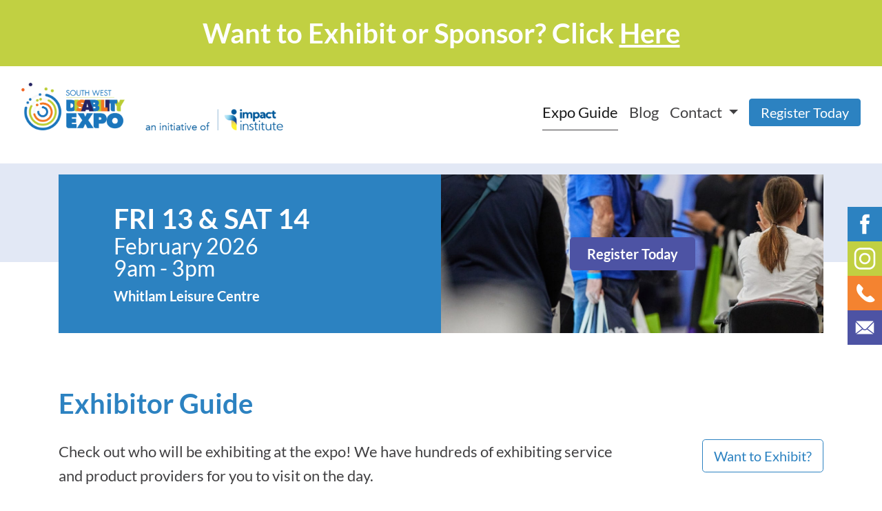

--- FILE ---
content_type: text/html; charset=UTF-8
request_url: https://southwestdisabilityexpo.com.au/expo-guide/
body_size: 26507
content:
<!doctype html>
<html lang="en-AU">
<head>
	<meta name="facebook-domain-verification" content="j0whjp7ioxnude5hp3fdj5cs7mskzr" />

<!-- Google Tag Manager -->
<script>(function(w,d,s,l,i){w[l]=w[l]||[];w[l].push({'gtm.start':
new Date().getTime(),event:'gtm.js'});var f=d.getElementsByTagName(s)[0],
j=d.createElement(s),dl=l!='dataLayer'?'&l='+l:'';j.async=true;j.src=
'https://www.googletagmanager.com/gtm.js?id='+i+dl;f.parentNode.insertBefore(j,f);
})(window,document,'script','dataLayer','GTM-PFGTXLGB');</script>
<!-- End Google Tag Manager -->

<script type="text/javascript">(function(o){var b="https://rapidpanda.io/anywhere/",t="b78a8dd44cea430e8f17955e4df1902c4095361ca4774817b13bee0d0f4a1fc6",a=window.AutopilotAnywhere={_runQueue:[],run:function(){this._runQueue.push(arguments);}},c=encodeURIComponent,s="SCRIPT",d=document,l=d.getElementsByTagName(s)[0],p="t="+c(d.title||"")+"&u="+c(d.location.href||"")+"&r="+c(d.referrer||""),j="text/javascript",z,y;if(!window.Autopilot) window.Autopilot=a;if(o.app) p="devmode=true&"+p;z=function(src,asy){var e=d.createElement(s);e.src=src;e.type=j;e.async=asy;l.parentNode.insertBefore(e,l);};y=function(){z(b+t+'?'+p,true);};if(window.attachEvent){window.attachEvent("onload",y);}else{window.addEventListener("load",y,false);}})({});</script>	<meta charset="UTF-8" />
	<meta name="viewport" content="width=device-width, user-scalable=no, initial-scale=1.0, maximum-scale=1.0, minimum-scale=1.0" />
	<meta http-equiv="X-UA-Compatible" content="ie=edge" />
	<meta name='robots' content='index, follow, max-image-preview:large, max-snippet:-1, max-video-preview:-1' />

	<!-- This site is optimized with the Yoast SEO plugin v26.5 - https://yoast.com/wordpress/plugins/seo/ -->
	<title>Expo Guide - South West Disability Expo</title>
	<link rel="canonical" href="https://southwestdisabilityexpo.com.au/expo-guide/" />
	<meta property="og:locale" content="en_US" />
	<meta property="og:type" content="article" />
	<meta property="og:title" content="false" />
	<meta property="og:url" content="https://southwestdisabilityexpo.com.au/expo-guide/" />
	<meta property="og:site_name" content="South West Disability Expo" />
	<meta property="article:publisher" content="https://www.facebook.com/southwestdisabilityexpo/" />
	<meta property="article:modified_time" content="2025-11-18T23:12:01+00:00" />
	<meta name="twitter:card" content="summary_large_image" />
	<script type="application/ld+json" class="yoast-schema-graph">{"@context":"https://schema.org","@graph":[{"@type":"WebPage","@id":"https://southwestdisabilityexpo.com.au/expo-guide/","url":"https://southwestdisabilityexpo.com.au/expo-guide/","name":"Expo Guide - South West Disability Expo","isPartOf":{"@id":"https://southwestdisabilityexpo.com.au/#website"},"datePublished":"2022-05-17T02:12:37+00:00","dateModified":"2025-11-18T23:12:01+00:00","breadcrumb":{"@id":"https://southwestdisabilityexpo.com.au/expo-guide/#breadcrumb"},"inLanguage":"en-AU","potentialAction":[{"@type":"ReadAction","target":["https://southwestdisabilityexpo.com.au/expo-guide/"]}]},{"@type":"BreadcrumbList","@id":"https://southwestdisabilityexpo.com.au/expo-guide/#breadcrumb","itemListElement":[{"@type":"ListItem","position":1,"name":"Home","item":"https://southwestdisabilityexpo.com.au/"},{"@type":"ListItem","position":2,"name":"Expo Guide"}]},{"@type":"WebSite","@id":"https://southwestdisabilityexpo.com.au/#website","url":"https://southwestdisabilityexpo.com.au/","name":"South West Disability Expo","description":"","publisher":{"@id":"https://southwestdisabilityexpo.com.au/#organization"},"alternateName":"SWDE","potentialAction":[{"@type":"SearchAction","target":{"@type":"EntryPoint","urlTemplate":"https://southwestdisabilityexpo.com.au/?s={search_term_string}"},"query-input":{"@type":"PropertyValueSpecification","valueRequired":true,"valueName":"search_term_string"}}],"inLanguage":"en-AU"},{"@type":"Organization","@id":"https://southwestdisabilityexpo.com.au/#organization","name":"South West Disability Expo","alternateName":"SWDE","url":"https://southwestdisabilityexpo.com.au/","logo":{"@type":"ImageObject","inLanguage":"en-AU","@id":"https://southwestdisabilityexpo.com.au/#/schema/logo/image/","url":"https://southwestdisabilityexpo.com.au/wp-content/uploads/sites/10/2023/09/SWDE-Logo.png","contentUrl":"https://southwestdisabilityexpo.com.au/wp-content/uploads/sites/10/2023/09/SWDE-Logo.png","width":800,"height":370,"caption":"South West Disability Expo"},"image":{"@id":"https://southwestdisabilityexpo.com.au/#/schema/logo/image/"},"sameAs":["https://www.facebook.com/southwestdisabilityexpo/"]}]}</script>
	<!-- / Yoast SEO plugin. -->


<link rel='dns-prefetch' href='//challenges.cloudflare.com' />
<link rel="alternate" title="oEmbed (JSON)" type="application/json+oembed" href="https://southwestdisabilityexpo.com.au/wp-json/oembed/1.0/embed?url=https%3A%2F%2Fsouthwestdisabilityexpo.com.au%2Fexpo-guide%2F" />
<link rel="alternate" title="oEmbed (XML)" type="text/xml+oembed" href="https://southwestdisabilityexpo.com.au/wp-json/oembed/1.0/embed?url=https%3A%2F%2Fsouthwestdisabilityexpo.com.au%2Fexpo-guide%2F&#038;format=xml" />
<style id='wp-img-auto-sizes-contain-inline-css'>
img:is([sizes=auto i],[sizes^="auto," i]){contain-intrinsic-size:3000px 1500px}
/*# sourceURL=wp-img-auto-sizes-contain-inline-css */
</style>
<link rel='stylesheet' id='sbi_styles-css' href='https://southwestdisabilityexpo.com.au/wp-content/plugins/instagram-feed/css/sbi-styles.min.css?ver=6.10.0' media='all' />
<style id='wp-emoji-styles-inline-css'>

	img.wp-smiley, img.emoji {
		display: inline !important;
		border: none !important;
		box-shadow: none !important;
		height: 1em !important;
		width: 1em !important;
		margin: 0 0.07em !important;
		vertical-align: -0.1em !important;
		background: none !important;
		padding: 0 !important;
	}
/*# sourceURL=wp-emoji-styles-inline-css */
</style>
<style id='wp-block-library-inline-css'>
:root{--wp-block-synced-color:#7a00df;--wp-block-synced-color--rgb:122,0,223;--wp-bound-block-color:var(--wp-block-synced-color);--wp-editor-canvas-background:#ddd;--wp-admin-theme-color:#007cba;--wp-admin-theme-color--rgb:0,124,186;--wp-admin-theme-color-darker-10:#006ba1;--wp-admin-theme-color-darker-10--rgb:0,107,160.5;--wp-admin-theme-color-darker-20:#005a87;--wp-admin-theme-color-darker-20--rgb:0,90,135;--wp-admin-border-width-focus:2px}@media (min-resolution:192dpi){:root{--wp-admin-border-width-focus:1.5px}}.wp-element-button{cursor:pointer}:root .has-very-light-gray-background-color{background-color:#eee}:root .has-very-dark-gray-background-color{background-color:#313131}:root .has-very-light-gray-color{color:#eee}:root .has-very-dark-gray-color{color:#313131}:root .has-vivid-green-cyan-to-vivid-cyan-blue-gradient-background{background:linear-gradient(135deg,#00d084,#0693e3)}:root .has-purple-crush-gradient-background{background:linear-gradient(135deg,#34e2e4,#4721fb 50%,#ab1dfe)}:root .has-hazy-dawn-gradient-background{background:linear-gradient(135deg,#faaca8,#dad0ec)}:root .has-subdued-olive-gradient-background{background:linear-gradient(135deg,#fafae1,#67a671)}:root .has-atomic-cream-gradient-background{background:linear-gradient(135deg,#fdd79a,#004a59)}:root .has-nightshade-gradient-background{background:linear-gradient(135deg,#330968,#31cdcf)}:root .has-midnight-gradient-background{background:linear-gradient(135deg,#020381,#2874fc)}:root{--wp--preset--font-size--normal:16px;--wp--preset--font-size--huge:42px}.has-regular-font-size{font-size:1em}.has-larger-font-size{font-size:2.625em}.has-normal-font-size{font-size:var(--wp--preset--font-size--normal)}.has-huge-font-size{font-size:var(--wp--preset--font-size--huge)}.has-text-align-center{text-align:center}.has-text-align-left{text-align:left}.has-text-align-right{text-align:right}.has-fit-text{white-space:nowrap!important}#end-resizable-editor-section{display:none}.aligncenter{clear:both}.items-justified-left{justify-content:flex-start}.items-justified-center{justify-content:center}.items-justified-right{justify-content:flex-end}.items-justified-space-between{justify-content:space-between}.screen-reader-text{border:0;clip-path:inset(50%);height:1px;margin:-1px;overflow:hidden;padding:0;position:absolute;width:1px;word-wrap:normal!important}.screen-reader-text:focus{background-color:#ddd;clip-path:none;color:#444;display:block;font-size:1em;height:auto;left:5px;line-height:normal;padding:15px 23px 14px;text-decoration:none;top:5px;width:auto;z-index:100000}html :where(.has-border-color){border-style:solid}html :where([style*=border-top-color]){border-top-style:solid}html :where([style*=border-right-color]){border-right-style:solid}html :where([style*=border-bottom-color]){border-bottom-style:solid}html :where([style*=border-left-color]){border-left-style:solid}html :where([style*=border-width]){border-style:solid}html :where([style*=border-top-width]){border-top-style:solid}html :where([style*=border-right-width]){border-right-style:solid}html :where([style*=border-bottom-width]){border-bottom-style:solid}html :where([style*=border-left-width]){border-left-style:solid}html :where(img[class*=wp-image-]){height:auto;max-width:100%}:where(figure){margin:0 0 1em}html :where(.is-position-sticky){--wp-admin--admin-bar--position-offset:var(--wp-admin--admin-bar--height,0px)}@media screen and (max-width:600px){html :where(.is-position-sticky){--wp-admin--admin-bar--position-offset:0px}}

/*# sourceURL=wp-block-library-inline-css */
</style><style id='wp-block-image-inline-css'>
.wp-block-image>a,.wp-block-image>figure>a{display:inline-block}.wp-block-image img{box-sizing:border-box;height:auto;max-width:100%;vertical-align:bottom}@media not (prefers-reduced-motion){.wp-block-image img.hide{visibility:hidden}.wp-block-image img.show{animation:show-content-image .4s}}.wp-block-image[style*=border-radius] img,.wp-block-image[style*=border-radius]>a{border-radius:inherit}.wp-block-image.has-custom-border img{box-sizing:border-box}.wp-block-image.aligncenter{text-align:center}.wp-block-image.alignfull>a,.wp-block-image.alignwide>a{width:100%}.wp-block-image.alignfull img,.wp-block-image.alignwide img{height:auto;width:100%}.wp-block-image .aligncenter,.wp-block-image .alignleft,.wp-block-image .alignright,.wp-block-image.aligncenter,.wp-block-image.alignleft,.wp-block-image.alignright{display:table}.wp-block-image .aligncenter>figcaption,.wp-block-image .alignleft>figcaption,.wp-block-image .alignright>figcaption,.wp-block-image.aligncenter>figcaption,.wp-block-image.alignleft>figcaption,.wp-block-image.alignright>figcaption{caption-side:bottom;display:table-caption}.wp-block-image .alignleft{float:left;margin:.5em 1em .5em 0}.wp-block-image .alignright{float:right;margin:.5em 0 .5em 1em}.wp-block-image .aligncenter{margin-left:auto;margin-right:auto}.wp-block-image :where(figcaption){margin-bottom:1em;margin-top:.5em}.wp-block-image.is-style-circle-mask img{border-radius:9999px}@supports ((-webkit-mask-image:none) or (mask-image:none)) or (-webkit-mask-image:none){.wp-block-image.is-style-circle-mask img{border-radius:0;-webkit-mask-image:url('data:image/svg+xml;utf8,<svg viewBox="0 0 100 100" xmlns="http://www.w3.org/2000/svg"><circle cx="50" cy="50" r="50"/></svg>');mask-image:url('data:image/svg+xml;utf8,<svg viewBox="0 0 100 100" xmlns="http://www.w3.org/2000/svg"><circle cx="50" cy="50" r="50"/></svg>');mask-mode:alpha;-webkit-mask-position:center;mask-position:center;-webkit-mask-repeat:no-repeat;mask-repeat:no-repeat;-webkit-mask-size:contain;mask-size:contain}}:root :where(.wp-block-image.is-style-rounded img,.wp-block-image .is-style-rounded img){border-radius:9999px}.wp-block-image figure{margin:0}.wp-lightbox-container{display:flex;flex-direction:column;position:relative}.wp-lightbox-container img{cursor:zoom-in}.wp-lightbox-container img:hover+button{opacity:1}.wp-lightbox-container button{align-items:center;backdrop-filter:blur(16px) saturate(180%);background-color:#5a5a5a40;border:none;border-radius:4px;cursor:zoom-in;display:flex;height:20px;justify-content:center;opacity:0;padding:0;position:absolute;right:16px;text-align:center;top:16px;width:20px;z-index:100}@media not (prefers-reduced-motion){.wp-lightbox-container button{transition:opacity .2s ease}}.wp-lightbox-container button:focus-visible{outline:3px auto #5a5a5a40;outline:3px auto -webkit-focus-ring-color;outline-offset:3px}.wp-lightbox-container button:hover{cursor:pointer;opacity:1}.wp-lightbox-container button:focus{opacity:1}.wp-lightbox-container button:focus,.wp-lightbox-container button:hover,.wp-lightbox-container button:not(:hover):not(:active):not(.has-background){background-color:#5a5a5a40;border:none}.wp-lightbox-overlay{box-sizing:border-box;cursor:zoom-out;height:100vh;left:0;overflow:hidden;position:fixed;top:0;visibility:hidden;width:100%;z-index:100000}.wp-lightbox-overlay .close-button{align-items:center;cursor:pointer;display:flex;justify-content:center;min-height:40px;min-width:40px;padding:0;position:absolute;right:calc(env(safe-area-inset-right) + 16px);top:calc(env(safe-area-inset-top) + 16px);z-index:5000000}.wp-lightbox-overlay .close-button:focus,.wp-lightbox-overlay .close-button:hover,.wp-lightbox-overlay .close-button:not(:hover):not(:active):not(.has-background){background:none;border:none}.wp-lightbox-overlay .lightbox-image-container{height:var(--wp--lightbox-container-height);left:50%;overflow:hidden;position:absolute;top:50%;transform:translate(-50%,-50%);transform-origin:top left;width:var(--wp--lightbox-container-width);z-index:9999999999}.wp-lightbox-overlay .wp-block-image{align-items:center;box-sizing:border-box;display:flex;height:100%;justify-content:center;margin:0;position:relative;transform-origin:0 0;width:100%;z-index:3000000}.wp-lightbox-overlay .wp-block-image img{height:var(--wp--lightbox-image-height);min-height:var(--wp--lightbox-image-height);min-width:var(--wp--lightbox-image-width);width:var(--wp--lightbox-image-width)}.wp-lightbox-overlay .wp-block-image figcaption{display:none}.wp-lightbox-overlay button{background:none;border:none}.wp-lightbox-overlay .scrim{background-color:#fff;height:100%;opacity:.9;position:absolute;width:100%;z-index:2000000}.wp-lightbox-overlay.active{visibility:visible}@media not (prefers-reduced-motion){.wp-lightbox-overlay.active{animation:turn-on-visibility .25s both}.wp-lightbox-overlay.active img{animation:turn-on-visibility .35s both}.wp-lightbox-overlay.show-closing-animation:not(.active){animation:turn-off-visibility .35s both}.wp-lightbox-overlay.show-closing-animation:not(.active) img{animation:turn-off-visibility .25s both}.wp-lightbox-overlay.zoom.active{animation:none;opacity:1;visibility:visible}.wp-lightbox-overlay.zoom.active .lightbox-image-container{animation:lightbox-zoom-in .4s}.wp-lightbox-overlay.zoom.active .lightbox-image-container img{animation:none}.wp-lightbox-overlay.zoom.active .scrim{animation:turn-on-visibility .4s forwards}.wp-lightbox-overlay.zoom.show-closing-animation:not(.active){animation:none}.wp-lightbox-overlay.zoom.show-closing-animation:not(.active) .lightbox-image-container{animation:lightbox-zoom-out .4s}.wp-lightbox-overlay.zoom.show-closing-animation:not(.active) .lightbox-image-container img{animation:none}.wp-lightbox-overlay.zoom.show-closing-animation:not(.active) .scrim{animation:turn-off-visibility .4s forwards}}@keyframes show-content-image{0%{visibility:hidden}99%{visibility:hidden}to{visibility:visible}}@keyframes turn-on-visibility{0%{opacity:0}to{opacity:1}}@keyframes turn-off-visibility{0%{opacity:1;visibility:visible}99%{opacity:0;visibility:visible}to{opacity:0;visibility:hidden}}@keyframes lightbox-zoom-in{0%{transform:translate(calc((-100vw + var(--wp--lightbox-scrollbar-width))/2 + var(--wp--lightbox-initial-left-position)),calc(-50vh + var(--wp--lightbox-initial-top-position))) scale(var(--wp--lightbox-scale))}to{transform:translate(-50%,-50%) scale(1)}}@keyframes lightbox-zoom-out{0%{transform:translate(-50%,-50%) scale(1);visibility:visible}99%{visibility:visible}to{transform:translate(calc((-100vw + var(--wp--lightbox-scrollbar-width))/2 + var(--wp--lightbox-initial-left-position)),calc(-50vh + var(--wp--lightbox-initial-top-position))) scale(var(--wp--lightbox-scale));visibility:hidden}}
/*# sourceURL=https://southwestdisabilityexpo.com.au/wp-includes/blocks/image/style.min.css */
</style>
<style id='wp-block-image-theme-inline-css'>
:root :where(.wp-block-image figcaption){color:#555;font-size:13px;text-align:center}.is-dark-theme :root :where(.wp-block-image figcaption){color:#ffffffa6}.wp-block-image{margin:0 0 1em}
/*# sourceURL=https://southwestdisabilityexpo.com.au/wp-includes/blocks/image/theme.min.css */
</style>
<style id='global-styles-inline-css'>
:root{--wp--preset--aspect-ratio--square: 1;--wp--preset--aspect-ratio--4-3: 4/3;--wp--preset--aspect-ratio--3-4: 3/4;--wp--preset--aspect-ratio--3-2: 3/2;--wp--preset--aspect-ratio--2-3: 2/3;--wp--preset--aspect-ratio--16-9: 16/9;--wp--preset--aspect-ratio--9-16: 9/16;--wp--preset--color--black: #000000;--wp--preset--color--cyan-bluish-gray: #abb8c3;--wp--preset--color--white: #ffffff;--wp--preset--color--pale-pink: #f78da7;--wp--preset--color--vivid-red: #cf2e2e;--wp--preset--color--luminous-vivid-orange: #ff6900;--wp--preset--color--luminous-vivid-amber: #fcb900;--wp--preset--color--light-green-cyan: #7bdcb5;--wp--preset--color--vivid-green-cyan: #00d084;--wp--preset--color--pale-cyan-blue: #8ed1fc;--wp--preset--color--vivid-cyan-blue: #0693e3;--wp--preset--color--vivid-purple: #9b51e0;--wp--preset--gradient--vivid-cyan-blue-to-vivid-purple: linear-gradient(135deg,rgb(6,147,227) 0%,rgb(155,81,224) 100%);--wp--preset--gradient--light-green-cyan-to-vivid-green-cyan: linear-gradient(135deg,rgb(122,220,180) 0%,rgb(0,208,130) 100%);--wp--preset--gradient--luminous-vivid-amber-to-luminous-vivid-orange: linear-gradient(135deg,rgb(252,185,0) 0%,rgb(255,105,0) 100%);--wp--preset--gradient--luminous-vivid-orange-to-vivid-red: linear-gradient(135deg,rgb(255,105,0) 0%,rgb(207,46,46) 100%);--wp--preset--gradient--very-light-gray-to-cyan-bluish-gray: linear-gradient(135deg,rgb(238,238,238) 0%,rgb(169,184,195) 100%);--wp--preset--gradient--cool-to-warm-spectrum: linear-gradient(135deg,rgb(74,234,220) 0%,rgb(151,120,209) 20%,rgb(207,42,186) 40%,rgb(238,44,130) 60%,rgb(251,105,98) 80%,rgb(254,248,76) 100%);--wp--preset--gradient--blush-light-purple: linear-gradient(135deg,rgb(255,206,236) 0%,rgb(152,150,240) 100%);--wp--preset--gradient--blush-bordeaux: linear-gradient(135deg,rgb(254,205,165) 0%,rgb(254,45,45) 50%,rgb(107,0,62) 100%);--wp--preset--gradient--luminous-dusk: linear-gradient(135deg,rgb(255,203,112) 0%,rgb(199,81,192) 50%,rgb(65,88,208) 100%);--wp--preset--gradient--pale-ocean: linear-gradient(135deg,rgb(255,245,203) 0%,rgb(182,227,212) 50%,rgb(51,167,181) 100%);--wp--preset--gradient--electric-grass: linear-gradient(135deg,rgb(202,248,128) 0%,rgb(113,206,126) 100%);--wp--preset--gradient--midnight: linear-gradient(135deg,rgb(2,3,129) 0%,rgb(40,116,252) 100%);--wp--preset--font-size--small: 13px;--wp--preset--font-size--medium: 20px;--wp--preset--font-size--large: 36px;--wp--preset--font-size--x-large: 42px;--wp--preset--spacing--20: 0.44rem;--wp--preset--spacing--30: 0.67rem;--wp--preset--spacing--40: 1rem;--wp--preset--spacing--50: 1.5rem;--wp--preset--spacing--60: 2.25rem;--wp--preset--spacing--70: 3.38rem;--wp--preset--spacing--80: 5.06rem;--wp--preset--shadow--natural: 6px 6px 9px rgba(0, 0, 0, 0.2);--wp--preset--shadow--deep: 12px 12px 50px rgba(0, 0, 0, 0.4);--wp--preset--shadow--sharp: 6px 6px 0px rgba(0, 0, 0, 0.2);--wp--preset--shadow--outlined: 6px 6px 0px -3px rgb(255, 255, 255), 6px 6px rgb(0, 0, 0);--wp--preset--shadow--crisp: 6px 6px 0px rgb(0, 0, 0);}:where(.is-layout-flex){gap: 0.5em;}:where(.is-layout-grid){gap: 0.5em;}body .is-layout-flex{display: flex;}.is-layout-flex{flex-wrap: wrap;align-items: center;}.is-layout-flex > :is(*, div){margin: 0;}body .is-layout-grid{display: grid;}.is-layout-grid > :is(*, div){margin: 0;}:where(.wp-block-columns.is-layout-flex){gap: 2em;}:where(.wp-block-columns.is-layout-grid){gap: 2em;}:where(.wp-block-post-template.is-layout-flex){gap: 1.25em;}:where(.wp-block-post-template.is-layout-grid){gap: 1.25em;}.has-black-color{color: var(--wp--preset--color--black) !important;}.has-cyan-bluish-gray-color{color: var(--wp--preset--color--cyan-bluish-gray) !important;}.has-white-color{color: var(--wp--preset--color--white) !important;}.has-pale-pink-color{color: var(--wp--preset--color--pale-pink) !important;}.has-vivid-red-color{color: var(--wp--preset--color--vivid-red) !important;}.has-luminous-vivid-orange-color{color: var(--wp--preset--color--luminous-vivid-orange) !important;}.has-luminous-vivid-amber-color{color: var(--wp--preset--color--luminous-vivid-amber) !important;}.has-light-green-cyan-color{color: var(--wp--preset--color--light-green-cyan) !important;}.has-vivid-green-cyan-color{color: var(--wp--preset--color--vivid-green-cyan) !important;}.has-pale-cyan-blue-color{color: var(--wp--preset--color--pale-cyan-blue) !important;}.has-vivid-cyan-blue-color{color: var(--wp--preset--color--vivid-cyan-blue) !important;}.has-vivid-purple-color{color: var(--wp--preset--color--vivid-purple) !important;}.has-black-background-color{background-color: var(--wp--preset--color--black) !important;}.has-cyan-bluish-gray-background-color{background-color: var(--wp--preset--color--cyan-bluish-gray) !important;}.has-white-background-color{background-color: var(--wp--preset--color--white) !important;}.has-pale-pink-background-color{background-color: var(--wp--preset--color--pale-pink) !important;}.has-vivid-red-background-color{background-color: var(--wp--preset--color--vivid-red) !important;}.has-luminous-vivid-orange-background-color{background-color: var(--wp--preset--color--luminous-vivid-orange) !important;}.has-luminous-vivid-amber-background-color{background-color: var(--wp--preset--color--luminous-vivid-amber) !important;}.has-light-green-cyan-background-color{background-color: var(--wp--preset--color--light-green-cyan) !important;}.has-vivid-green-cyan-background-color{background-color: var(--wp--preset--color--vivid-green-cyan) !important;}.has-pale-cyan-blue-background-color{background-color: var(--wp--preset--color--pale-cyan-blue) !important;}.has-vivid-cyan-blue-background-color{background-color: var(--wp--preset--color--vivid-cyan-blue) !important;}.has-vivid-purple-background-color{background-color: var(--wp--preset--color--vivid-purple) !important;}.has-black-border-color{border-color: var(--wp--preset--color--black) !important;}.has-cyan-bluish-gray-border-color{border-color: var(--wp--preset--color--cyan-bluish-gray) !important;}.has-white-border-color{border-color: var(--wp--preset--color--white) !important;}.has-pale-pink-border-color{border-color: var(--wp--preset--color--pale-pink) !important;}.has-vivid-red-border-color{border-color: var(--wp--preset--color--vivid-red) !important;}.has-luminous-vivid-orange-border-color{border-color: var(--wp--preset--color--luminous-vivid-orange) !important;}.has-luminous-vivid-amber-border-color{border-color: var(--wp--preset--color--luminous-vivid-amber) !important;}.has-light-green-cyan-border-color{border-color: var(--wp--preset--color--light-green-cyan) !important;}.has-vivid-green-cyan-border-color{border-color: var(--wp--preset--color--vivid-green-cyan) !important;}.has-pale-cyan-blue-border-color{border-color: var(--wp--preset--color--pale-cyan-blue) !important;}.has-vivid-cyan-blue-border-color{border-color: var(--wp--preset--color--vivid-cyan-blue) !important;}.has-vivid-purple-border-color{border-color: var(--wp--preset--color--vivid-purple) !important;}.has-vivid-cyan-blue-to-vivid-purple-gradient-background{background: var(--wp--preset--gradient--vivid-cyan-blue-to-vivid-purple) !important;}.has-light-green-cyan-to-vivid-green-cyan-gradient-background{background: var(--wp--preset--gradient--light-green-cyan-to-vivid-green-cyan) !important;}.has-luminous-vivid-amber-to-luminous-vivid-orange-gradient-background{background: var(--wp--preset--gradient--luminous-vivid-amber-to-luminous-vivid-orange) !important;}.has-luminous-vivid-orange-to-vivid-red-gradient-background{background: var(--wp--preset--gradient--luminous-vivid-orange-to-vivid-red) !important;}.has-very-light-gray-to-cyan-bluish-gray-gradient-background{background: var(--wp--preset--gradient--very-light-gray-to-cyan-bluish-gray) !important;}.has-cool-to-warm-spectrum-gradient-background{background: var(--wp--preset--gradient--cool-to-warm-spectrum) !important;}.has-blush-light-purple-gradient-background{background: var(--wp--preset--gradient--blush-light-purple) !important;}.has-blush-bordeaux-gradient-background{background: var(--wp--preset--gradient--blush-bordeaux) !important;}.has-luminous-dusk-gradient-background{background: var(--wp--preset--gradient--luminous-dusk) !important;}.has-pale-ocean-gradient-background{background: var(--wp--preset--gradient--pale-ocean) !important;}.has-electric-grass-gradient-background{background: var(--wp--preset--gradient--electric-grass) !important;}.has-midnight-gradient-background{background: var(--wp--preset--gradient--midnight) !important;}.has-small-font-size{font-size: var(--wp--preset--font-size--small) !important;}.has-medium-font-size{font-size: var(--wp--preset--font-size--medium) !important;}.has-large-font-size{font-size: var(--wp--preset--font-size--large) !important;}.has-x-large-font-size{font-size: var(--wp--preset--font-size--x-large) !important;}
/*# sourceURL=global-styles-inline-css */
</style>

<style id='classic-theme-styles-inline-css'>
/*! This file is auto-generated */
.wp-block-button__link{color:#fff;background-color:#32373c;border-radius:9999px;box-shadow:none;text-decoration:none;padding:calc(.667em + 2px) calc(1.333em + 2px);font-size:1.125em}.wp-block-file__button{background:#32373c;color:#fff;text-decoration:none}
/*# sourceURL=/wp-includes/css/classic-themes.min.css */
</style>
<link rel='stylesheet' id='wp-block-library-theme-css' href='https://southwestdisabilityexpo.com.au/wp-includes/css/dist/block-library/theme.min.css?ver=6.9' media='all' />
<link rel='stylesheet' id='expo-blocks-css-css' href='https://southwestdisabilityexpo.com.au/wp-content/themes/expo/assets/build/css/blocks.css?ver=1768865161' media='all' />
<link rel='stylesheet' id='contact-form-7-css' href='https://southwestdisabilityexpo.com.au/wp-content/plugins/contact-form-7/includes/css/styles.css?ver=6.1.4' media='all' />
<link rel='stylesheet' id='bootstrap-css-css' href='https://southwestdisabilityexpo.com.au/wp-content/themes/expo/assets/build/library/css/bootstrap.min.css?ver=6.9' media='all' />
<link rel='stylesheet' id='slick-css-css' href='https://southwestdisabilityexpo.com.au/wp-content/themes/expo/assets/build/library/css/slick.css?ver=6.9' media='all' />
<link rel='stylesheet' id='slick-theme-css-css' href='https://southwestdisabilityexpo.com.au/wp-content/themes/expo/assets/build/library/css/slick-theme.css?ver=6.9' media='all' />
<link rel='stylesheet' id='main-css-css' href='https://southwestdisabilityexpo.com.au/wp-content/themes/expo/assets/build/css/main.css?ver=1768865162' media='all' />
<link rel='stylesheet' id='custom-styles-css' href='https://southwestdisabilityexpo.com.au/wp-content/themes/expo/swde-custom-styles.css?ver=1768868746' media='' />
<link rel='stylesheet' id='cf7cf-style-css' href='https://southwestdisabilityexpo.com.au/wp-content/plugins/cf7-conditional-fields/style.css?ver=2.6.7' media='all' />
<script src="https://southwestdisabilityexpo.com.au/wp-includes/js/jquery/jquery.min.js?ver=3.7.1" id="jquery-core-js"></script>
<script src="https://southwestdisabilityexpo.com.au/wp-includes/js/jquery/jquery-migrate.min.js?ver=3.4.1" id="jquery-migrate-js"></script>
<link rel="https://api.w.org/" href="https://southwestdisabilityexpo.com.au/wp-json/" /><link rel="alternate" title="JSON" type="application/json" href="https://southwestdisabilityexpo.com.au/wp-json/wp/v2/pages/179" /><link rel="EditURI" type="application/rsd+xml" title="RSD" href="https://southwestdisabilityexpo.com.au/xmlrpc.php?rsd" />
<link rel="icon" href="https://southwestdisabilityexpo.com.au/wp-content/uploads/sites/10/2023/09/cropped-favicon-32x32.png" sizes="32x32" />
<link rel="icon" href="https://southwestdisabilityexpo.com.au/wp-content/uploads/sites/10/2023/09/cropped-favicon-192x192.png" sizes="192x192" />
<link rel="apple-touch-icon" href="https://southwestdisabilityexpo.com.au/wp-content/uploads/sites/10/2023/09/cropped-favicon-180x180.png" />
<meta name="msapplication-TileImage" content="https://southwestdisabilityexpo.com.au/wp-content/uploads/sites/10/2023/09/cropped-favicon-270x270.png" />
</head>
<body class="wp-singular page-template-default page page-id-179 wp-custom-logo wp-theme-expo swde">
	<!-- Google Tag Manager (noscript) -->
<noscript><iframe src="https://www.googletagmanager.com/ns.html?id=GTM-PFGTXLGB"
height="0" width="0" style="display:none;visibility:hidden"></iframe></noscript>
<!-- End Google Tag Manager (noscript) -->

<script> (function(){ var s = document.createElement('script'); var h = document.querySelector('head') || document.body; s.src = 'https://acsbapp.com/apps/app/dist/js/app.js'; s.async = true; s.onload = function(){ acsbJS.init({ statementLink : '', footerHtml : '', hideMobile : false, hideTrigger : false, disableBgProcess : false, language : 'en', position : 'right', leadColor : '#146ff8', triggerColor : '#146ff8', triggerRadius : '50%', triggerPositionX : 'right', triggerPositionY : 'center', triggerIcon : 'people', triggerSize : 'big', triggerOffsetX : 5, triggerOffsetY : 200, mobile : { triggerSize : 'big', triggerPositionX : 'right', triggerPositionY : 'center', triggerOffsetX : 5, triggerOffsetY : 250, triggerRadius : '50%' } }); }; h.appendChild(s); })(); </script>        <div id="page" class="site">
    	<header id="masthead" class="site-header position-sticky" role="banner">
							<section class="py-3 info-bar text-center">
					<div class="container">
						<div class="row">
							<div class="col-lg"><p>Want to Exhibit or Sponsor? <strong>Click <a href="https://www.impactinstitute.com.au/disability-expos/" target="_blank" rel="noopener">Here</a></strong></p>
</div>
						</div>
					</div>
				</section>
			    		
<nav class="navbar navbar-expand-lg navbar-light bg-white py-4">
	<div class="container-fluid">
		<div class="nav-logo">
			<div class="logo1">
        		<a href="https://southwestdisabilityexpo.com.au/" class="custom-logo-link" rel="home"><img width="800" height="370" src="https://southwestdisabilityexpo.com.au/wp-content/uploads/sites/10/2023/09/SWDE-Logo.png" class="custom-logo" alt="SWDE Logo" decoding="async" fetchpriority="high" srcset="https://southwestdisabilityexpo.com.au/wp-content/uploads/sites/10/2023/09/SWDE-Logo.png 800w, https://southwestdisabilityexpo.com.au/wp-content/uploads/sites/10/2023/09/SWDE-Logo-300x139.png 300w, https://southwestdisabilityexpo.com.au/wp-content/uploads/sites/10/2023/09/SWDE-Logo-768x355.png 768w" sizes="(max-width: 800px) 100vw, 800px" /></a>    		</div>
			    		<div class="logo2">
        		<a href="https://www.impactinstitute.com.au/" target="_blank" class="custom-logo-link" rel="home" aria-current="page">
        			<img width="300" height="47" src="https://southwestdisabilityexpo.com.au/wp-content/uploads/sites/10/2023/09/II-an-initiative-logo-300x47.png" class="attachment-medium size-medium" alt="an initiative of ImpactInstitute" decoding="async" srcset="https://southwestdisabilityexpo.com.au/wp-content/uploads/sites/10/2023/09/II-an-initiative-logo-300x47.png 300w, https://southwestdisabilityexpo.com.au/wp-content/uploads/sites/10/2023/09/II-an-initiative-logo.png 493w" sizes="(max-width: 300px) 100vw, 300px" />        		</a>
    		</div>
			    				</div>
		<div class="navbar-toggler-wrapper">
    		<button class="navbar-toggler" type="button" data-toggle="collapse" data-target="#navbarSupportedContent" aria-controls="navbarSupportedContent" aria-expanded="false" aria-label="Toggle navigation">
    			<span><small>Menu</small></span>
    			<span class="navbar-toggler-icon"></span>
    		</button>
		</div>
		
		<div class="collapse navbar-collapse" id="navbarSupportedContent">
							<ul class="navbar-nav ml-auto mt-3">
													<li class="nav-item">
									<a class="nav-link active" href="https://southwestdisabilityexpo.com.au/expo-guide/">
										Expo Guide									</a>
								</li>
																							<li class="nav-item">
									<a class="nav-link" href="https://southwestdisabilityexpo.com.au/blog/">
										Blog									</a>
								</li>
																							<li class="nav-item dropdown">
																		<a class="nav-link dropdown-toggle" href="#" id="navbarDropdown" role="button" data-toggle="dropdown" aria-haspopup="true" aria-expanded="false">
										Contact									</a>
									<div class="dropdown-menu" aria-labelledby="navbarDropdown">
																					<a class="dropdown-item" href="https://southwestdisabilityexpo.com.au/contact/">
												Contact											</a>
																						<a class="dropdown-item" href="https://southwestdisabilityexpo.com.au/volunteer-registration/">
												Volunteer Registration											</a>
																						<a class="dropdown-item" href="https://southwestdisabilityexpo.com.au/speaker-performer-request-form/">
												Speaker &amp; Performer Request Form											</a>
																				</div>
								</li>
																							<li class="nav-item">
									<a class="nav-link btn btn-secondary px-3 py-1" href="https://southwestdisabilityexpo.com.au/attend-expo/">
										Register Today									</a>
								</li>
																			</ul>
						</div>
	</div>
</nav>


    	</header>
    	<main role="main" id="content" class="site-content">
<section class="banner-event-block jumbotron-fluid bg-white d-flex align-items-center py-4 mb-0">
	<div class="background-container"></div>
	<div class="container">
		<div class="row no-gutters">
			<div class="col-lg">
				<div class="row no-gutters">
					<div class="col-lg-6 col-sm-12 mt-5 mt-lg-0">
						<div class="left-content">
    						                    			<h1 class="date-1 font-weight-bold m-0">FRI 13 & SAT 14</h1>
                    		                    		                    			<h2 class="date-2 mt-0">February 2026<br />9am - 3pm</h2>
                    		                    		                    			<h5 class="location font-weight-bold m-0">Whitlam Leisure Centre</h5>
                    		                		</div>
					</div>
					<div class="col-lg-6 col-sm-12 mt-0 d-flex align-items-center justify-content-center p-5" style="background-image:url(https://southwestdisabilityexpo.com.au/wp-content/uploads/sites/10/2023/09/Subheader-Banner-Expo.jpg); background-size: cover;">
                		                			<a class="btn btn-primary btn-lg font-weight-bold px-4" href="https://southwestdisabilityexpo.com.au/attend-expo/" title="Attend Expo" role="button">Register Today</a>
                		            		</div>
				</div>
			</div>
		</div>
	</div>
</section>
<section id="exhibitor-guide" class="content-editor-block py-4 py-lg-4">
	<div class="container">
					<div class="row">
    			<div class="col-lg">
    				<h1 class="font-weight-bold mb-4 text-left">Exhibitor Guide</h1>
    			</div>
    		</div>
    				
					<div class="row">
				<div class="col-lg-9 col-sm-7">
					<div class="page-content">
						<p>Check out who will be exhibiting at the expo! We have hundreds of exhibiting service and product providers for you to visit on the day.</p>
					</div>
				</div>
				<div class="col-lg-3 col-sm-5">
											<div class="mb-4 text-right">
							<a class="btn btn-outline btn-lg" href="https://www.impactinstitute.com.au/disability-expos/" title="" target="_blank" role="button">Want to Exhibit?</a>
						</div>
	        							</div>
			</div>
			</div>
</section><section class="exhibitor-guide-block py-4 py-lg-4">
	<div class="container">
		<div class="row">
			<div class="col-lg-12 col-sm-12 mb-4">
				<div class="accordion" id="exhibitorGuideAccordion">
				                    	<div class="card">
    						<div class="card-header p-0" id="heading-1">
    							<div class="m-0">
    								<div class="toggler text-left" data-toggle="collapse" data-target="#collapse-1" aria-expanded="true" aria-controls="collapse-1">
    									<div class="row">
    										<div class="pr-3"><img width="50" height="50" src="https://southwestdisabilityexpo.com.au/wp-content/uploads/sites/10/2023/09/16_Disability_Housing_Icon_2022.png" class="attachment-thumbnail size-thumbnail" alt="" decoding="async" /></div>
    										<div class="align-self-center"><h4><strong>Accommodation / Housing</strong></h4></div>
    										<div class="arrow"></div>
    									</div>
    								</div>
    							</div>
    						</div>
                        	
                        	<div id="collapse-1" class="collapse show" aria-labelledby="heading-1" data-parent="#exhibitorGuideAccordion">
    							<div class="card-body p-0 pb-4">
    								<div class="container">
                                	            								<div class="row px-2 py-2">
            									<div class="col-lg-9">
																											<a href="https://1careconnect.com.au/" target="_blank" rel="noopener">1 Care Connect</a>
																									</div>
            									<div class="col-lg-3">Booth No: </div>
            								</div>
                                                								<div class="row px-2 py-2">
            									<div class="col-lg-9">
																											<a href="https://www.accessaccom.com.au" target="_blank" rel="noopener">AccessAccom x Care1</a>
																									</div>
            									<div class="col-lg-3">Booth No: 26</div>
            								</div>
                                                								<div class="row px-2 py-2">
            									<div class="col-lg-9">
																											<a href="https://adinadisability.com.au/" target="_blank" rel="noopener">Adina Disability Services</a>
																									</div>
            									<div class="col-lg-3">Booth No: </div>
            								</div>
                                                								<div class="row px-2 py-2">
            									<div class="col-lg-9">
																											<a href="https://www.anowah.org.au/" target="_blank" rel="noopener">Anowah</a>
																									</div>
            									<div class="col-lg-3">Booth No: 14</div>
            								</div>
                                                								<div class="row px-2 py-2">
            									<div class="col-lg-9">
																											<a href="https://www.apexsupportservices.org/" target="_blank" rel="noopener">Apex Support Services</a>
																									</div>
            									<div class="col-lg-3">Booth No: 07</div>
            								</div>
                                                								<div class="row px-2 py-2">
            									<div class="col-lg-9">
																											<a href="https://aryse.com.au/" target="_blank" rel="noopener">Aryse</a>
																									</div>
            									<div class="col-lg-3">Booth No: </div>
            								</div>
                                                								<div class="row px-2 py-2">
            									<div class="col-lg-9">
																											<a href="https://bettersupportsolutions.com.au/" target="_blank" rel="noopener">Better Support Solutions</a>
																									</div>
            									<div class="col-lg-3">Booth No: 05</div>
            								</div>
                                                								<div class="row px-2 py-2">
            									<div class="col-lg-9">
																											<a href="https://beyondcare.com.au/?gad_source=1&#038;gad_campaignid=22245361398&#038;gbraid=0AAAAA-vAD9bHOcuYGdm-CVq7S1lrtinen&#038;gclid=Cj0KCQjw3OjGBhDYARIsADd-uX7T1P2rvRlS7zbziZmsgX-Q-3jLSXT-Eb6fR4giBybj-UdbMzPXQGUaAvrOEALw_wcB" target="_blank" rel="noopener">Beyond Care</a>
																									</div>
            									<div class="col-lg-3">Booth No: S1</div>
            								</div>
                                                								<div class="row px-2 py-2">
            									<div class="col-lg-9">
																											<a href="https://www.bluewing.care/" target="_blank" rel="noopener">Blue Wing Care Professionals</a>
																									</div>
            									<div class="col-lg-3">Booth No: 04</div>
            								</div>
                                                								<div class="row px-2 py-2">
            									<div class="col-lg-9">
																											<a href="https://www.civic.org.au" target="_blank" rel="noopener">Civic Disability Services</a>
																									</div>
            									<div class="col-lg-3">Booth No: </div>
            								</div>
                                                								<div class="row px-2 py-2">
            									<div class="col-lg-9">
																											<a href="https://dynamicsupportservices.com.au/" target="_blank" rel="noopener">Dynamic Support Services</a>
																									</div>
            									<div class="col-lg-3">Booth No: 11 &amp; 12</div>
            								</div>
                                                								<div class="row px-2 py-2">
            									<div class="col-lg-9">
																											<a href="https://everestdisability.com.au/" target="_blank" rel="noopener">Everest Disability Services</a>
																									</div>
            									<div class="col-lg-3">Booth No: 33</div>
            								</div>
                                                								<div class="row px-2 py-2">
            									<div class="col-lg-9">
																											<a href="https://www.housinghub.org.au/provider-property-listing/12249?gad_source=1&#038;gad_campaignid=12796971358&#038;gbraid=0AAAAAC7h3mqB3bNoRUrP6IeRm4t2hZ-4o&#038;gclid=CjwKCAiA3L_JBhAlEiwAlcWO5_eODJ0lyNb7rNg7W46xCyn3l-0g7mnjAnSjbe-BVtANHu3lf5SKHxoCl20QAvD_BwE" target="_blank" rel="noopener">Hume Community Housing</a>
																									</div>
            									<div class="col-lg-3">Booth No: 51</div>
            								</div>
                                                								<div class="row px-2 py-2">
            									<div class="col-lg-9">
																											<a href="https://ilv.org.au/" target="_blank" rel="noopener">ILV &#8211; SDA &#038; Disability Housing</a>
																									</div>
            									<div class="col-lg-3">Booth No: 15</div>
            								</div>
                                                								<div class="row px-2 py-2">
            									<div class="col-lg-9">
																											<a href="https://incepta.com.au/" target="_blank" rel="noopener">Incepta</a>
																									</div>
            									<div class="col-lg-3">Booth No: 70</div>
            								</div>
                                                								<div class="row px-2 py-2">
            									<div class="col-lg-9">
																											<a href="https://www.insitecare.com.au/" target="_blank" rel="noopener">Insite care</a>
																									</div>
            									<div class="col-lg-3">Booth No: </div>
            								</div>
                                                								<div class="row px-2 py-2">
            									<div class="col-lg-9">
																											<a href="https://mccall.org.au/" target="_blank" rel="noopener">McCall Services</a>
																									</div>
            									<div class="col-lg-3">Booth No: </div>
            								</div>
                                                								<div class="row px-2 py-2">
            									<div class="col-lg-9">
													My Supports												</div>
            									<div class="col-lg-3">Booth No: </div>
            								</div>
                                                								<div class="row px-2 py-2">
            									<div class="col-lg-9">
																											<a href="https://positiveabilitycare.com/" target="_blank" rel="noopener">Positive Ability Care</a>
																									</div>
            									<div class="col-lg-3">Booth No: SB05</div>
            								</div>
                                                								<div class="row px-2 py-2">
            									<div class="col-lg-9">
																											<a href="https://www.scopeaust.org.au/?utm_source=google&#038;utm_medium=paid_search&#038;utm_campaign=prospecting_nsw&#038;gad_source=1&#038;gad_campaignid=23058670008&#038;gbraid=0AAAABBQOgkfxsQLpwF7c3TdHmSX-uEmiA&#038;gclid=Cj0KCQiAprLLBhCMARIsAEDhdPdlHoUBPhthXiysIueAHZRDw6kczpHVtfKV4mRMmN6VQYTQV7rUrE8aAiVOEALw_wcB" target="_blank" rel="noopener">Scope</a>
																									</div>
            									<div class="col-lg-3">Booth No: </div>
            								</div>
                                                								<div class="row px-2 py-2">
            									<div class="col-lg-9">
																											<a href="https://www.sunnyfield.org.au/?utm_medium=grant&#038;gad_source=1&#038;gad_campaignid=22522477647&#038;gbraid=0AAAAADpgQez82yflpcBVreWRpuU9tQrQA&#038;gclid=CjwKCAiA3L_JBhAlEiwAlcWO5xmSyM7gh8JGs40CBydpx6_PfV1zddOgtcL-0YFIHLyzZR5LoSXaMBoCwdwQAvD_BwE" target="_blank" rel="noopener">Sunnyfield</a>
																									</div>
            									<div class="col-lg-3">Booth No: 21</div>
            								</div>
                                                                    	</div>
                            	</div>
    						</div>
    					</div>
                                    	<div class="card">
    						<div class="card-header p-0" id="heading-2">
    							<div class="m-0">
    								<div class="toggler text-left collapsed" data-toggle="collapse" data-target="#collapse-2" aria-expanded="true" aria-controls="collapse-2">
    									<div class="row">
    										<div class="pr-3"><img width="50" height="50" src="https://southwestdisabilityexpo.com.au/wp-content/uploads/sites/10/2023/09/01_Advocacy_Icon_2022.png" class="attachment-thumbnail size-thumbnail" alt="" decoding="async" /></div>
    										<div class="align-self-center"><h4><strong>Advocacy</strong></h4></div>
    										<div class="arrow"></div>
    									</div>
    								</div>
    							</div>
    						</div>
                        	
                        	<div id="collapse-2" class="collapse" aria-labelledby="heading-2" data-parent="#exhibitorGuideAccordion">
    							<div class="card-body p-0 pb-4">
    								<div class="container">
                                	            								<div class="row px-2 py-2">
            									<div class="col-lg-9">
																											<a href="https://www.civic.org.au" target="_blank" rel="noopener">Civic Disability Services</a>
																									</div>
            									<div class="col-lg-3">Booth No: </div>
            								</div>
                                                								<div class="row px-2 py-2">
            									<div class="col-lg-9">
																											<a href="https://cid.org.au/" target="_blank" rel="noopener">Council for Intellectual Disability</a>
																									</div>
            									<div class="col-lg-3">Booth No: </div>
            								</div>
                                                								<div class="row px-2 py-2">
            									<div class="col-lg-9">
																											<a href="https://www.fragilex.org.au/" target="_blank" rel="noopener">Fragile X Australia</a>
																									</div>
            									<div class="col-lg-3">Booth No: SB01</div>
            								</div>
                                                								<div class="row px-2 py-2">
            									<div class="col-lg-9">
																											<a href="https://koorana.org.au/?gad_source=1&#038;gad_campaignid=20541185429" target="_blank" rel="noopener">Koorana</a>
																									</div>
            									<div class="col-lg-3">Booth No: 17</div>
            								</div>
                                                								<div class="row px-2 py-2">
            									<div class="col-lg-9">
																											<a href="https://pwd.org.au/?gad_source=1&#038;gad_campaignid=21155964863&#038;gbraid=0AAAAApmll8dTXTSzz2T2tuBcj7nEKl3b8&#038;gclid=CjwKCAiA3L_JBhAlEiwAlcWO50UFjeGAfU-kUUq2F0GNVo44AOQVi0EJVjyAQyvci3mOP4nd2QALjBoCc0cQAvD_BwE" target="_blank" rel="noopener">PWDA</a>
																									</div>
            									<div class="col-lg-3">Booth No: 24</div>
            								</div>
                                                                    	</div>
                            	</div>
    						</div>
    					</div>
                                    	<div class="card">
    						<div class="card-header p-0" id="heading-3">
    							<div class="m-0">
    								<div class="toggler text-left collapsed" data-toggle="collapse" data-target="#collapse-3" aria-expanded="true" aria-controls="collapse-3">
    									<div class="row">
    										<div class="pr-3"><img width="50" height="50" src="https://southwestdisabilityexpo.com.au/wp-content/uploads/sites/10/2023/09/02_Aids_Equipment_Icon_2022.png" class="attachment-thumbnail size-thumbnail" alt="" decoding="async" /></div>
    										<div class="align-self-center"><h4><strong>Aids &amp; Equipment</strong></h4></div>
    										<div class="arrow"></div>
    									</div>
    								</div>
    							</div>
    						</div>
                        	
                        	<div id="collapse-3" class="collapse" aria-labelledby="heading-3" data-parent="#exhibitorGuideAccordion">
    							<div class="card-body p-0 pb-4">
    								<div class="container">
                                	            								<div class="row px-2 py-2">
            									<div class="col-lg-9">
																											<a href="https://hecsa.com.au/" target="_blank" rel="noopener">HECSA</a>
																									</div>
            									<div class="col-lg-3">Booth No: 25</div>
            								</div>
                                                								<div class="row px-2 py-2">
            									<div class="col-lg-9">
																											<a href="https://www.resmed.com/en-us/" target="_blank" rel="noopener">ResMed</a>
																									</div>
            									<div class="col-lg-3">Booth No: </div>
            								</div>
                                                								<div class="row px-2 py-2">
            									<div class="col-lg-9">
																											<a href="https://www.sleeptime.com.au/" target="_blank" rel="noopener">Sleeptime</a>
																									</div>
            									<div class="col-lg-3">Booth No: </div>
            								</div>
                                                                    	</div>
                            	</div>
    						</div>
    					</div>
                                    	<div class="card">
    						<div class="card-header p-0" id="heading-4">
    							<div class="m-0">
    								<div class="toggler text-left collapsed" data-toggle="collapse" data-target="#collapse-4" aria-expanded="true" aria-controls="collapse-4">
    									<div class="row">
    										<div class="pr-3"><img width="50" height="50" src="https://southwestdisabilityexpo.com.au/wp-content/uploads/sites/10/2023/09/03_Allied_Health_Icon_2022.png" class="attachment-thumbnail size-thumbnail" alt="" decoding="async" /></div>
    										<div class="align-self-center"><h4><strong>Allied Health Professionals</strong></h4></div>
    										<div class="arrow"></div>
    									</div>
    								</div>
    							</div>
    						</div>
                        	
                        	<div id="collapse-4" class="collapse" aria-labelledby="heading-4" data-parent="#exhibitorGuideAccordion">
    							<div class="card-body p-0 pb-4">
    								<div class="container">
                                	            								<div class="row px-2 py-2">
            									<div class="col-lg-9">
																											<a href="https://www.bluewing.care/" target="_blank" rel="noopener">Blue Wing Care Professionals</a>
																									</div>
            									<div class="col-lg-3">Booth No: 04</div>
            								</div>
                                                								<div class="row px-2 py-2">
            									<div class="col-lg-9">
																											<a href="https://www.dentalondemand.com.au/" target="_blank" rel="noopener">Dental on Demand</a>
																									</div>
            									<div class="col-lg-3">Booth No: SB03</div>
            								</div>
                                                								<div class="row px-2 py-2">
            									<div class="col-lg-9">
																											<a href="https://everestdisability.com.au/" target="_blank" rel="noopener">Everest Disability Services</a>
																									</div>
            									<div class="col-lg-3">Booth No: 33</div>
            								</div>
                                                								<div class="row px-2 py-2">
            									<div class="col-lg-9">
																											<a href="https://koorana.org.au/?gad_source=1&#038;gad_campaignid=20541185429" target="_blank" rel="noopener">Koorana</a>
																									</div>
            									<div class="col-lg-3">Booth No: 17</div>
            								</div>
                                                								<div class="row px-2 py-2">
            									<div class="col-lg-9">
																											<a href="https://www.mdservices.com.au/" target="_blank" rel="noopener">Macarthur Disability Services</a>
																									</div>
            									<div class="col-lg-3">Booth No: 13</div>
            								</div>
                                                								<div class="row px-2 py-2">
            									<div class="col-lg-9">
																											<a href="https://mccall.org.au/" target="_blank" rel="noopener">McCall Services</a>
																									</div>
            									<div class="col-lg-3">Booth No: </div>
            								</div>
                                                								<div class="row px-2 py-2">
            									<div class="col-lg-9">
																											<a href="https://www.riseup-ot.com.au/" target="_blank" rel="noopener">Rise Up OT Services</a>
																									</div>
            									<div class="col-lg-3">Booth No: 18</div>
            								</div>
                                                								<div class="row px-2 py-2">
            									<div class="col-lg-9">
																											<a href="https://www.timelesshealth.care/?utm_source=google&#038;utm_medium=gmb&#038;utm_campaign=map" target="_blank" rel="noopener">Timeless Healthcare</a>
																									</div>
            									<div class="col-lg-3">Booth No: SB08</div>
            								</div>
                                                                    	</div>
                            	</div>
    						</div>
    					</div>
                                    	<div class="card">
    						<div class="card-header p-0" id="heading-5">
    							<div class="m-0">
    								<div class="toggler text-left collapsed" data-toggle="collapse" data-target="#collapse-5" aria-expanded="true" aria-controls="collapse-5">
    									<div class="row">
    										<div class="pr-3"><img width="50" height="50" src="https://southwestdisabilityexpo.com.au/wp-content/uploads/sites/10/2023/09/05_Education_Training_Icon_2022.png" class="attachment-thumbnail size-thumbnail" alt="" decoding="async" /></div>
    										<div class="align-self-center"><h4><strong>Education &amp; Training</strong></h4></div>
    										<div class="arrow"></div>
    									</div>
    								</div>
    							</div>
    						</div>
                        	
                        	<div id="collapse-5" class="collapse" aria-labelledby="heading-5" data-parent="#exhibitorGuideAccordion">
    							<div class="card-body p-0 pb-4">
    								<div class="container">
                                	            								<div class="row px-2 py-2">
            									<div class="col-lg-9">
																											<a href="https://www.apexsupportservices.org/" target="_blank" rel="noopener">Apex Support Services</a>
																									</div>
            									<div class="col-lg-3">Booth No: 07</div>
            								</div>
                                                								<div class="row px-2 py-2">
            									<div class="col-lg-9">
																											<a href="https://www.civic.org.au" target="_blank" rel="noopener">Civic Disability Services</a>
																									</div>
            									<div class="col-lg-3">Booth No: </div>
            								</div>
                                                								<div class="row px-2 py-2">
            									<div class="col-lg-9">
																											<a href="https://cid.org.au/" target="_blank" rel="noopener">Council for Intellectual Disability</a>
																									</div>
            									<div class="col-lg-3">Booth No: </div>
            								</div>
                                                								<div class="row px-2 py-2">
            									<div class="col-lg-9">
																											<a href="https://lifelinedirect.org.au/bondi/training/course/43/TN-DV-ALERT-1-0?utm_term=dv%20alert&#038;utm_campaign=Domestic+Violence+Alert+-+Bondi+%7C+Grant&#038;utm_source=adwords&#038;utm_medium=ppc&#038;hsa_acc=7893565375&#038;hsa_cam=20991375965&#038;hsa_grp=160068145579&#038;hsa_ad=731688673603&#038;hsa_src=g&#038;hsa_tgt=kwd-367062749403&#038;hsa_kw=dv%20alert&#038;hsa_mt=b&#038;hsa_net=adwords&#038;hsa_ver=3&#038;gad_source=1&#038;gad_campaignid=20991375965&#038;gbraid=0AAAAADmlgIWRmLIeHSjL5o5DzywXDYYGm&#038;gclid=CjwKCAiA3L_JBhAlEiwAlcWO50BWyKYqw5iqAA676ntpRcEFift28hxEsG7rlT6WfidOGccBMyZkJxoC9f0QAvD_BwE" target="_blank" rel="noopener">DV-alert Lifeline Australia</a>
																									</div>
            									<div class="col-lg-3">Booth No: 29</div>
            								</div>
                                                								<div class="row px-2 py-2">
            									<div class="col-lg-9">
																											<a href="https://everestdisability.com.au/" target="_blank" rel="noopener">Everest Disability Services</a>
																									</div>
            									<div class="col-lg-3">Booth No: 33</div>
            								</div>
                                                								<div class="row px-2 py-2">
            									<div class="col-lg-9">
																											<a href="https://www.fragilex.org.au/" target="_blank" rel="noopener">Fragile X Australia</a>
																									</div>
            									<div class="col-lg-3">Booth No: SB01</div>
            								</div>
                                                								<div class="row px-2 py-2">
            									<div class="col-lg-9">
																											<a href="https://hoteletico.com.au/" target="_blank" rel="noopener">Hotel Etico</a>
																									</div>
            									<div class="col-lg-3">Booth No: 03</div>
            								</div>
                                                								<div class="row px-2 py-2">
            									<div class="col-lg-9">
																											<a href="https://koorana.org.au/?gad_source=1&#038;gad_campaignid=20541185429" target="_blank" rel="noopener">Koorana</a>
																									</div>
            									<div class="col-lg-3">Booth No: 17</div>
            								</div>
                                                								<div class="row px-2 py-2">
            									<div class="col-lg-9">
																											<a href="https://www.leafes.com.au/?srsltid=AfmBOop1SbZ3B_RLQo0umCzOfoLczl1y-JmIgqXMuAmUJXuPzk-KgQ6Y" target="_blank" rel="noopener">Leafe’s</a>
																									</div>
            									<div class="col-lg-3">Booth No: </div>
            								</div>
                                                								<div class="row px-2 py-2">
            									<div class="col-lg-9">
																											<a href="https://www.fpnsw.org.au/" target="_blank" rel="noopener">Planet Puberty</a>
																									</div>
            									<div class="col-lg-3">Booth No: 32</div>
            								</div>
                                                								<div class="row px-2 py-2">
            									<div class="col-lg-9">
																											<a href="https://pwd.org.au/?gad_source=1&#038;gad_campaignid=21155964863&#038;gbraid=0AAAAApmll8dTXTSzz2T2tuBcj7nEKl3b8&#038;gclid=CjwKCAiA3L_JBhAlEiwAlcWO50UFjeGAfU-kUUq2F0GNVo44AOQVi0EJVjyAQyvci3mOP4nd2QALjBoCc0cQAvD_BwE" target="_blank" rel="noopener">PWDA</a>
																									</div>
            									<div class="col-lg-3">Booth No: 24</div>
            								</div>
                                                								<div class="row px-2 py-2">
            									<div class="col-lg-9">
																											<a href="https://www.tenderlovingcaredisability.com.au/?utm_source=google_business_profile&#038;utm_medium=organic" target="_blank" rel="noopener">Tender Loving Care</a>
																									</div>
            									<div class="col-lg-3">Booth No: P1</div>
            								</div>
                                                								<div class="row px-2 py-2">
            									<div class="col-lg-9">
																											<a href="https://wheeleasy.org/?gad_source=1&#038;gad_campaignid=22565892385&#038;gbraid=0AAAAAoONkJGADOlRAXc8ejovsMfzKqAT8&#038;gclid=CjwKCAiA3L_JBhAlEiwAlcWO50U9Z8eeVkdFV0GPY_F3kA8HST3FjwlErhyALsOalLp03778_0VEWRoCZ_MQAvD_BwE" target="_blank" rel="noopener">WheelEasy</a>
																									</div>
            									<div class="col-lg-3">Booth No: </div>
            								</div>
                                                                    	</div>
                            	</div>
    						</div>
    					</div>
                                    	<div class="card">
    						<div class="card-header p-0" id="heading-6">
    							<div class="m-0">
    								<div class="toggler text-left collapsed" data-toggle="collapse" data-target="#collapse-6" aria-expanded="true" aria-controls="collapse-6">
    									<div class="row">
    										<div class="pr-3"><img width="50" height="50" src="https://southwestdisabilityexpo.com.au/wp-content/uploads/sites/10/2023/09/06_Employment_Services_Icon_2022.png" class="attachment-thumbnail size-thumbnail" alt="" decoding="async" /></div>
    										<div class="align-self-center"><h4><strong>Employment Services</strong></h4></div>
    										<div class="arrow"></div>
    									</div>
    								</div>
    							</div>
    						</div>
                        	
                        	<div id="collapse-6" class="collapse" aria-labelledby="heading-6" data-parent="#exhibitorGuideAccordion">
    							<div class="card-body p-0 pb-4">
    								<div class="container">
                                	            								<div class="row px-2 py-2">
            									<div class="col-lg-9">
																											<a href="https://www.civic.org.au" target="_blank" rel="noopener">Civic Disability Services</a>
																									</div>
            									<div class="col-lg-3">Booth No: </div>
            								</div>
                                                								<div class="row px-2 py-2">
            									<div class="col-lg-9">
																											<a href="https://hoteletico.com.au/" target="_blank" rel="noopener">Hotel Etico</a>
																									</div>
            									<div class="col-lg-3">Booth No: 03</div>
            								</div>
                                                								<div class="row px-2 py-2">
            									<div class="col-lg-9">
																											<a href="https://www.hoxtonindustries.com.au/?gad_source=1&#038;gad_campaignid=6455799813&#038;gbraid=0AAAAACqoJDc6OoDyr9dNAKUS6cx2mCBDk&#038;gclid=CjwKCAiA3L_JBhAlEiwAlcWO55Kae5o-NJ_KH6zdBIKgDi2JmXUwE6-iizvJAhCzRT76enBTp4Pi3hoC3tsQAvD_BwE" target="_blank" rel="noopener">Hoxton Industries</a>
																									</div>
            									<div class="col-lg-3">Booth No: 50</div>
            								</div>
                                                								<div class="row px-2 py-2">
            									<div class="col-lg-9">
																											<a href="https://www.leafes.com.au/?srsltid=AfmBOop1SbZ3B_RLQo0umCzOfoLczl1y-JmIgqXMuAmUJXuPzk-KgQ6Y" target="_blank" rel="noopener">Leafe’s</a>
																									</div>
            									<div class="col-lg-3">Booth No: </div>
            								</div>
                                                								<div class="row px-2 py-2">
            									<div class="col-lg-9">
																											<a href="https://www.lumiere.com.au/product-category/candles/?gad_source=1&#038;gad_campaignid=15433649728&#038;gbraid=0AAAAACqoJDeSiIIOZoOtMUp8XvAPaE216&#038;gclid=CjwKCAiA3L_JBhAlEiwAlcWO5xEZUqJoOVIC9fjH7XpvIJ1c1h9V8IoU4809x59PamtdwbuK_EtlPRoCtc0QAvD_BwE" target="_blank" rel="noopener">Lumière Home</a>
																									</div>
            									<div class="col-lg-3">Booth No: </div>
            								</div>
                                                								<div class="row px-2 py-2">
            									<div class="col-lg-9">
																											<a href="https://www.mdservices.com.au/" target="_blank" rel="noopener">Macarthur Disability Services</a>
																									</div>
            									<div class="col-lg-3">Booth No: 13</div>
            								</div>
                                                								<div class="row px-2 py-2">
            									<div class="col-lg-9">
																											<a href="https://mccall.org.au/" target="_blank" rel="noopener">McCall Services</a>
																									</div>
            									<div class="col-lg-3">Booth No: </div>
            								</div>
                                                								<div class="row px-2 py-2">
            									<div class="col-lg-9">
																											<a href="https://www.mtcfutureready.org.au/?utm_source=search&#038;utm_campaign=brand&#038;utm_term=mtc%20futureready&#038;utm_campaign=SEEN_Brand_Search_August_25&#038;utm_source=adwords&#038;utm_medium=ppc&#038;hsa_acc=7234166175&#038;hsa_cam=22881052493&#038;hsa_grp=183554372853&#038;hsa_ad=768711197672&#038;hsa_src=g&#038;hsa_tgt=kwd-2432267977183&#038;hsa_kw=mtc%20futureready&#038;hsa_mt=p&#038;hsa_net=adwords&#038;hsa_ver=3&#038;gad_source=1&#038;gad_campaignid=22881052493&#038;gbraid=0AAAAADjMgQANEgx8UE3lxAK9c3ZuzALFx&#038;gclid=Cj0KCQiAprLLBhCMARIsAEDhdPeFu_dfW4Mi7zYBZqAYJv_5H4XAPmgkdaWtwHty7r8iO2HsNYis0m4aAsMQEALw_wcB" target="_blank" rel="noopener">MTC FutureReady</a>
																									</div>
            									<div class="col-lg-3">Booth No: 30</div>
            								</div>
                                                								<div class="row px-2 py-2">
            									<div class="col-lg-9">
																											<a href="https://www.scopeaust.org.au/?utm_source=google&#038;utm_medium=paid_search&#038;utm_campaign=prospecting_nsw&#038;gad_source=1&#038;gad_campaignid=23058670008&#038;gbraid=0AAAABBQOgkfxsQLpwF7c3TdHmSX-uEmiA&#038;gclid=Cj0KCQiAprLLBhCMARIsAEDhdPdlHoUBPhthXiysIueAHZRDw6kczpHVtfKV4mRMmN6VQYTQV7rUrE8aAiVOEALw_wcB" target="_blank" rel="noopener">Scope</a>
																									</div>
            									<div class="col-lg-3">Booth No: </div>
            								</div>
                                                								<div class="row px-2 py-2">
            									<div class="col-lg-9">
																											<a href="https://www.sunnyfield.org.au/?utm_medium=grant&#038;gad_source=1&#038;gad_campaignid=22522477647&#038;gbraid=0AAAAADpgQez82yflpcBVreWRpuU9tQrQA&#038;gclid=CjwKCAiA3L_JBhAlEiwAlcWO5xmSyM7gh8JGs40CBydpx6_PfV1zddOgtcL-0YFIHLyzZR5LoSXaMBoCwdwQAvD_BwE" target="_blank" rel="noopener">Sunnyfield</a>
																									</div>
            									<div class="col-lg-3">Booth No: 21</div>
            								</div>
                                                                    	</div>
                            	</div>
    						</div>
    					</div>
                                    	<div class="card">
    						<div class="card-header p-0" id="heading-7">
    							<div class="m-0">
    								<div class="toggler text-left collapsed" data-toggle="collapse" data-target="#collapse-7" aria-expanded="true" aria-controls="collapse-7">
    									<div class="row">
    										<div class="pr-3"><img width="50" height="50" src="https://southwestdisabilityexpo.com.au/wp-content/uploads/sites/10/2023/09/04_Financial_Legal_Icon_2022.png" class="attachment-thumbnail size-thumbnail" alt="" decoding="async" /></div>
    										<div class="align-self-center"><h4><strong>Financial &amp; Legal Services</strong></h4></div>
    										<div class="arrow"></div>
    									</div>
    								</div>
    							</div>
    						</div>
                        	
                        	<div id="collapse-7" class="collapse" aria-labelledby="heading-7" data-parent="#exhibitorGuideAccordion">
    							<div class="card-body p-0 pb-4">
    								<div class="container">
                                	            								<div class="row px-2 py-2">
            									<div class="col-lg-9">
																											<a href="https://lawpartners.com.au/offices/personal-injury-lawyers-sydney" target="_blank" rel="noopener">Law Partners</a>
																									</div>
            									<div class="col-lg-3">Booth No: 16</div>
            								</div>
                                                								<div class="row px-2 py-2">
            									<div class="col-lg-9">
																											<a href="https://www.tenderlovingcaredisability.com.au/?utm_source=google_business_profile&#038;utm_medium=organic" target="_blank" rel="noopener">Tender Loving Care</a>
																									</div>
            									<div class="col-lg-3">Booth No: P1</div>
            								</div>
                                                                    	</div>
                            	</div>
    						</div>
    					</div>
                                    	<div class="card">
    						<div class="card-header p-0" id="heading-8">
    							<div class="m-0">
    								<div class="toggler text-left collapsed" data-toggle="collapse" data-target="#collapse-8" aria-expanded="true" aria-controls="collapse-8">
    									<div class="row">
    										<div class="pr-3"><img width="50" height="50" src="https://southwestdisabilityexpo.com.au/wp-content/uploads/sites/10/2023/09/08_Health_Medical_Icon_2022.png" class="attachment-thumbnail size-thumbnail" alt="" decoding="async" /></div>
    										<div class="align-self-center"><h4><strong>Health &amp; Medical</strong></h4></div>
    										<div class="arrow"></div>
    									</div>
    								</div>
    							</div>
    						</div>
                        	
                        	<div id="collapse-8" class="collapse" aria-labelledby="heading-8" data-parent="#exhibitorGuideAccordion">
    							<div class="card-body p-0 pb-4">
    								<div class="container">
                                	            								<div class="row px-2 py-2">
            									<div class="col-lg-9">
																											<a href="https://everestdisability.com.au/" target="_blank" rel="noopener">Everest Disability Services</a>
																									</div>
            									<div class="col-lg-3">Booth No: 33</div>
            								</div>
                                                								<div class="row px-2 py-2">
            									<div class="col-lg-9">
																											<a href="https://hecsa.com.au/" target="_blank" rel="noopener">HECSA</a>
																									</div>
            									<div class="col-lg-3">Booth No: 25</div>
            								</div>
                                                								<div class="row px-2 py-2">
            									<div class="col-lg-9">
																											<a href="https://www.fpnsw.org.au/" target="_blank" rel="noopener">Planet Puberty</a>
																									</div>
            									<div class="col-lg-3">Booth No: 32</div>
            								</div>
                                                								<div class="row px-2 py-2">
            									<div class="col-lg-9">
																											<a href="https://www.timelesshealth.care/?utm_source=google&#038;utm_medium=gmb&#038;utm_campaign=map" target="_blank" rel="noopener">Timeless Healthcare</a>
																									</div>
            									<div class="col-lg-3">Booth No: SB08</div>
            								</div>
                                                                    	</div>
                            	</div>
    						</div>
    					</div>
                                    	<div class="card">
    						<div class="card-header p-0" id="heading-9">
    							<div class="m-0">
    								<div class="toggler text-left collapsed" data-toggle="collapse" data-target="#collapse-9" aria-expanded="true" aria-controls="collapse-9">
    									<div class="row">
    										<div class="pr-3"><img width="50" height="50" src="https://southwestdisabilityexpo.com.au/wp-content/uploads/sites/10/2023/09/20_In_Home_Care_Icon_2022.png" class="attachment-thumbnail size-thumbnail" alt="" decoding="async" /></div>
    										<div class="align-self-center"><h4><strong>In Home Care</strong></h4></div>
    										<div class="arrow"></div>
    									</div>
    								</div>
    							</div>
    						</div>
                        	
                        	<div id="collapse-9" class="collapse" aria-labelledby="heading-9" data-parent="#exhibitorGuideAccordion">
    							<div class="card-body p-0 pb-4">
    								<div class="container">
                                	            								<div class="row px-2 py-2">
            									<div class="col-lg-9">
																											<a href="https://1careconnect.com.au/" target="_blank" rel="noopener">1 Care Connect</a>
																									</div>
            									<div class="col-lg-3">Booth No: </div>
            								</div>
                                                								<div class="row px-2 py-2">
            									<div class="col-lg-9">
																											<a href="https://www.anowah.org.au/" target="_blank" rel="noopener">Anowah</a>
																									</div>
            									<div class="col-lg-3">Booth No: 14</div>
            								</div>
                                                								<div class="row px-2 py-2">
            									<div class="col-lg-9">
																											<a href="https://www.apexsupportservices.org/" target="_blank" rel="noopener">Apex Support Services</a>
																									</div>
            									<div class="col-lg-3">Booth No: 07</div>
            								</div>
                                                								<div class="row px-2 py-2">
            									<div class="col-lg-9">
																											<a href="https://aryse.com.au/" target="_blank" rel="noopener">Aryse</a>
																									</div>
            									<div class="col-lg-3">Booth No: </div>
            								</div>
                                                								<div class="row px-2 py-2">
            									<div class="col-lg-9">
																											<a href="https://bettersupportsolutions.com.au/" target="_blank" rel="noopener">Better Support Solutions</a>
																									</div>
            									<div class="col-lg-3">Booth No: 05</div>
            								</div>
                                                								<div class="row px-2 py-2">
            									<div class="col-lg-9">
																											<a href="https://beyondcare.com.au/?gad_source=1&#038;gad_campaignid=22245361398&#038;gbraid=0AAAAA-vAD9bHOcuYGdm-CVq7S1lrtinen&#038;gclid=Cj0KCQjw3OjGBhDYARIsADd-uX7T1P2rvRlS7zbziZmsgX-Q-3jLSXT-Eb6fR4giBybj-UdbMzPXQGUaAvrOEALw_wcB" target="_blank" rel="noopener">Beyond Care</a>
																									</div>
            									<div class="col-lg-3">Booth No: S1</div>
            								</div>
                                                								<div class="row px-2 py-2">
            									<div class="col-lg-9">
																											<a href="https://www.bluewing.care/" target="_blank" rel="noopener">Blue Wing Care Professionals</a>
																									</div>
            									<div class="col-lg-3">Booth No: 04</div>
            								</div>
                                                								<div class="row px-2 py-2">
            									<div class="col-lg-9">
																											<a href="https://briightercare.com.au/" target="_blank" rel="noopener">Briighter Care</a>
																									</div>
            									<div class="col-lg-3">Booth No: 02</div>
            								</div>
                                                								<div class="row px-2 py-2">
            									<div class="col-lg-9">
																											<a href="https://www.civic.org.au" target="_blank" rel="noopener">Civic Disability Services</a>
																									</div>
            									<div class="col-lg-3">Booth No: </div>
            								</div>
                                                								<div class="row px-2 py-2">
            									<div class="col-lg-9">
																											<a href="https://dynamicsupportservices.com.au/" target="_blank" rel="noopener">Dynamic Support Services</a>
																									</div>
            									<div class="col-lg-3">Booth No: 11 &amp; 12</div>
            								</div>
                                                								<div class="row px-2 py-2">
            									<div class="col-lg-9">
																											<a href="https://everestdisability.com.au/" target="_blank" rel="noopener">Everest Disability Services</a>
																									</div>
            									<div class="col-lg-3">Booth No: 33</div>
            								</div>
                                                								<div class="row px-2 py-2">
            									<div class="col-lg-9">
																											<a href="https://incepta.com.au/" target="_blank" rel="noopener">Incepta</a>
																									</div>
            									<div class="col-lg-3">Booth No: 70</div>
            								</div>
                                                								<div class="row px-2 py-2">
            									<div class="col-lg-9">
																											<a href="https://www.insitecare.com.au/" target="_blank" rel="noopener">Insite care</a>
																									</div>
            									<div class="col-lg-3">Booth No: </div>
            								</div>
                                                								<div class="row px-2 py-2">
            									<div class="col-lg-9">
																											<a href="https://mccall.org.au/" target="_blank" rel="noopener">McCall Services</a>
																									</div>
            									<div class="col-lg-3">Booth No: </div>
            								</div>
                                                								<div class="row px-2 py-2">
            									<div class="col-lg-9">
																											<a href="https://www.scopeaust.org.au/?utm_source=google&#038;utm_medium=paid_search&#038;utm_campaign=prospecting_nsw&#038;gad_source=1&#038;gad_campaignid=23058670008&#038;gbraid=0AAAABBQOgkfxsQLpwF7c3TdHmSX-uEmiA&#038;gclid=Cj0KCQiAprLLBhCMARIsAEDhdPdlHoUBPhthXiysIueAHZRDw6kczpHVtfKV4mRMmN6VQYTQV7rUrE8aAiVOEALw_wcB" target="_blank" rel="noopener">Scope</a>
																									</div>
            									<div class="col-lg-3">Booth No: </div>
            								</div>
                                                								<div class="row px-2 py-2">
            									<div class="col-lg-9">
																											<a href="https://theyelloweffect.com.au/" target="_blank" rel="noopener">The Yellow Effect</a>
																									</div>
            									<div class="col-lg-3">Booth No: </div>
            								</div>
                                                								<div class="row px-2 py-2">
            									<div class="col-lg-9">
																											<a href="https://www.timelesshealth.care/?utm_source=google&#038;utm_medium=gmb&#038;utm_campaign=map" target="_blank" rel="noopener">Timeless Healthcare</a>
																									</div>
            									<div class="col-lg-3">Booth No: SB08</div>
            								</div>
                                                                    	</div>
                            	</div>
    						</div>
    					</div>
                                    	<div class="card">
    						<div class="card-header p-0" id="heading-10">
    							<div class="m-0">
    								<div class="toggler text-left collapsed" data-toggle="collapse" data-target="#collapse-10" aria-expanded="true" aria-controls="collapse-10">
    									<div class="row">
    										<div class="pr-3"><img width="50" height="50" src="https://southwestdisabilityexpo.com.au/wp-content/uploads/sites/10/2023/09/19_Mental_Health_Icon_2022.png" class="attachment-thumbnail size-thumbnail" alt="" decoding="async" /></div>
    										<div class="align-self-center"><h4><strong>Mental Health Services</strong></h4></div>
    										<div class="arrow"></div>
    									</div>
    								</div>
    							</div>
    						</div>
                        	
                        	<div id="collapse-10" class="collapse" aria-labelledby="heading-10" data-parent="#exhibitorGuideAccordion">
    							<div class="card-body p-0 pb-4">
    								<div class="container">
                                	            								<div class="row px-2 py-2">
            									<div class="col-lg-9">
																											<a href="https://www.apexsupportservices.org/" target="_blank" rel="noopener">Apex Support Services</a>
																									</div>
            									<div class="col-lg-3">Booth No: 07</div>
            								</div>
                                                								<div class="row px-2 py-2">
            									<div class="col-lg-9">
																											<a href="https://bettersupportsolutions.com.au/" target="_blank" rel="noopener">Better Support Solutions</a>
																									</div>
            									<div class="col-lg-3">Booth No: 05</div>
            								</div>
                                                								<div class="row px-2 py-2">
            									<div class="col-lg-9">
																											<a href="https://beyondcare.com.au/?gad_source=1&#038;gad_campaignid=22245361398&#038;gbraid=0AAAAA-vAD9bHOcuYGdm-CVq7S1lrtinen&#038;gclid=Cj0KCQjw3OjGBhDYARIsADd-uX7T1P2rvRlS7zbziZmsgX-Q-3jLSXT-Eb6fR4giBybj-UdbMzPXQGUaAvrOEALw_wcB" target="_blank" rel="noopener">Beyond Care</a>
																									</div>
            									<div class="col-lg-3">Booth No: S1</div>
            								</div>
                                                								<div class="row px-2 py-2">
            									<div class="col-lg-9">
																											<a href="https://www.bluewing.care/" target="_blank" rel="noopener">Blue Wing Care Professionals</a>
																									</div>
            									<div class="col-lg-3">Booth No: 04</div>
            								</div>
                                                								<div class="row px-2 py-2">
            									<div class="col-lg-9">
																											<a href="https://dynamicsupportservices.com.au/" target="_blank" rel="noopener">Dynamic Support Services</a>
																									</div>
            									<div class="col-lg-3">Booth No: 11 &amp; 12</div>
            								</div>
                                                								<div class="row px-2 py-2">
            									<div class="col-lg-9">
																											<a href="http://insightpbs.com.au/" target="_blank" rel="noopener">Insight PBS</a>
																									</div>
            									<div class="col-lg-3">Booth No: </div>
            								</div>
                                                								<div class="row px-2 py-2">
            									<div class="col-lg-9">
																											<a href="https://www.mdservices.com.au/" target="_blank" rel="noopener">Macarthur Disability Services</a>
																									</div>
            									<div class="col-lg-3">Booth No: 13</div>
            								</div>
                                                								<div class="row px-2 py-2">
            									<div class="col-lg-9">
																											<a href="https://sibellacare.org/" target="_blank" rel="noopener">Sibella Care</a>
																									</div>
            									<div class="col-lg-3">Booth No: </div>
            								</div>
                                                                    	</div>
                            	</div>
    						</div>
    					</div>
                                    	<div class="card">
    						<div class="card-header p-0" id="heading-11">
    							<div class="m-0">
    								<div class="toggler text-left collapsed" data-toggle="collapse" data-target="#collapse-11" aria-expanded="true" aria-controls="collapse-11">
    									<div class="row">
    										<div class="pr-3"><img width="50" height="50" src="https://southwestdisabilityexpo.com.au/wp-content/uploads/sites/10/2023/09/14_Modified_Vehicles_Icon_2022.png" class="attachment-thumbnail size-thumbnail" alt="" decoding="async" /></div>
    										<div class="align-self-center"><h4><strong>Modified Vehicles / Home</strong></h4></div>
    										<div class="arrow"></div>
    									</div>
    								</div>
    							</div>
    						</div>
                        	
                        	<div id="collapse-11" class="collapse" aria-labelledby="heading-11" data-parent="#exhibitorGuideAccordion">
    							<div class="card-body p-0 pb-4">
    								<div class="container">
                                	            								<div class="row px-2 py-2">
            									<div class="col-lg-9">
																											<a href="https://www.bluewing.care/" target="_blank" rel="noopener">Blue Wing Care Professionals</a>
																									</div>
            									<div class="col-lg-3">Booth No: 04</div>
            								</div>
                                                								<div class="row px-2 py-2">
            									<div class="col-lg-9">
																											<a href="https://www.freedommotorsaustralia.com.au/" target="_blank" rel="noopener">Freedom Motors Australia</a>
																									</div>
            									<div class="col-lg-3">Booth No: V1</div>
            								</div>
                                                                    	</div>
                            	</div>
    						</div>
    					</div>
                                    	<div class="card">
    						<div class="card-header p-0" id="heading-12">
    							<div class="m-0">
    								<div class="toggler text-left collapsed" data-toggle="collapse" data-target="#collapse-12" aria-expanded="true" aria-controls="collapse-12">
    									<div class="row">
    										<div class="pr-3"><img width="50" height="50" src="https://southwestdisabilityexpo.com.au/wp-content/uploads/sites/10/2023/09/17_Plan_Management_Icon_2022.png" class="attachment-thumbnail size-thumbnail" alt="" decoding="async" /></div>
    										<div class="align-self-center"><h4><strong>Plan Management</strong></h4></div>
    										<div class="arrow"></div>
    									</div>
    								</div>
    							</div>
    						</div>
                        	
                        	<div id="collapse-12" class="collapse" aria-labelledby="heading-12" data-parent="#exhibitorGuideAccordion">
    							<div class="card-body p-0 pb-4">
    								<div class="container">
                                	            								<div class="row px-2 py-2">
            									<div class="col-lg-9">
																											<a href="https://aryse.com.au/" target="_blank" rel="noopener">Aryse</a>
																									</div>
            									<div class="col-lg-3">Booth No: </div>
            								</div>
                                                								<div class="row px-2 py-2">
            									<div class="col-lg-9">
																											<a href="https://www.bluewing.care/" target="_blank" rel="noopener">Blue Wing Care Professionals</a>
																									</div>
            									<div class="col-lg-3">Booth No: 04</div>
            								</div>
                                                								<div class="row px-2 py-2">
            									<div class="col-lg-9">
																											<a href="https://boomarooplans.com.au/" target="_blank" rel="noopener">Boomaroo Plan Management</a>
																									</div>
            									<div class="col-lg-3">Booth No: 06</div>
            								</div>
                                                								<div class="row px-2 py-2">
            									<div class="col-lg-9">
																											<a href="https://everestdisability.com.au/" target="_blank" rel="noopener">Everest Disability Services</a>
																									</div>
            									<div class="col-lg-3">Booth No: 33</div>
            								</div>
                                                								<div class="row px-2 py-2">
            									<div class="col-lg-9">
																											<a href="https://www.first2care.com.au/" target="_blank" rel="noopener">First2Care</a>
																									</div>
            									<div class="col-lg-3">Booth No: </div>
            								</div>
                                                								<div class="row px-2 py-2">
            									<div class="col-lg-9">
																											<a href="https://www.insitecare.com.au/" target="_blank" rel="noopener">Insite care</a>
																									</div>
            									<div class="col-lg-3">Booth No: </div>
            								</div>
                                                								<div class="row px-2 py-2">
            									<div class="col-lg-9">
																											<a href="https://myplanmanager.com.au/" target="_blank" rel="noopener">My Plan Manager</a>
																									</div>
            									<div class="col-lg-3">Booth No: 23</div>
            								</div>
                                                								<div class="row px-2 py-2">
            									<div class="col-lg-9">
																											<a href="https://ndsp.com.au/" target="_blank" rel="noopener">NDSP Plan Managers</a>
																									</div>
            									<div class="col-lg-3">Booth No: 08</div>
            								</div>
                                                                    	</div>
                            	</div>
    						</div>
    					</div>
                                    	<div class="card">
    						<div class="card-header p-0" id="heading-13">
    							<div class="m-0">
    								<div class="toggler text-left collapsed" data-toggle="collapse" data-target="#collapse-13" aria-expanded="true" aria-controls="collapse-13">
    									<div class="row">
    										<div class="pr-3"><img width="50" height="50" src="https://southwestdisabilityexpo.com.au/wp-content/uploads/sites/10/2023/09/09_Post_School_Services_Icon_2022.png" class="attachment-thumbnail size-thumbnail" alt="" decoding="async" /></div>
    										<div class="align-self-center"><h4><strong>Post School Services</strong></h4></div>
    										<div class="arrow"></div>
    									</div>
    								</div>
    							</div>
    						</div>
                        	
                        	<div id="collapse-13" class="collapse" aria-labelledby="heading-13" data-parent="#exhibitorGuideAccordion">
    							<div class="card-body p-0 pb-4">
    								<div class="container">
                                	            								<div class="row px-2 py-2">
            									<div class="col-lg-9">
																											<a href="https://www.leafes.com.au/?srsltid=AfmBOop1SbZ3B_RLQo0umCzOfoLczl1y-JmIgqXMuAmUJXuPzk-KgQ6Y" target="_blank" rel="noopener">Leafe’s</a>
																									</div>
            									<div class="col-lg-3">Booth No: </div>
            								</div>
                                                								<div class="row px-2 py-2">
            									<div class="col-lg-9">
																											<a href="https://www.mdservices.com.au/" target="_blank" rel="noopener">Macarthur Disability Services</a>
																									</div>
            									<div class="col-lg-3">Booth No: 13</div>
            								</div>
                                                								<div class="row px-2 py-2">
            									<div class="col-lg-9">
																											<a href="https://www.sunnyfield.org.au/?utm_medium=grant&#038;gad_source=1&#038;gad_campaignid=22522477647&#038;gbraid=0AAAAADpgQez82yflpcBVreWRpuU9tQrQA&#038;gclid=CjwKCAiA3L_JBhAlEiwAlcWO5xmSyM7gh8JGs40CBydpx6_PfV1zddOgtcL-0YFIHLyzZR5LoSXaMBoCwdwQAvD_BwE" target="_blank" rel="noopener">Sunnyfield</a>
																									</div>
            									<div class="col-lg-3">Booth No: 21</div>
            								</div>
                                                								<div class="row px-2 py-2">
            									<div class="col-lg-9">
																											<a href="https://www.tenderlovingcaredisability.com.au/?utm_source=google_business_profile&#038;utm_medium=organic" target="_blank" rel="noopener">Tender Loving Care</a>
																									</div>
            									<div class="col-lg-3">Booth No: P1</div>
            								</div>
                                                                    	</div>
                            	</div>
    						</div>
    					</div>
                                    	<div class="card">
    						<div class="card-header p-0" id="heading-14">
    							<div class="m-0">
    								<div class="toggler text-left collapsed" data-toggle="collapse" data-target="#collapse-14" aria-expanded="true" aria-controls="collapse-14">
    									<div class="row">
    										<div class="pr-3"><img width="50" height="50" src="https://southwestdisabilityexpo.com.au/wp-content/uploads/sites/10/2023/09/11_Social_Leisure_Icon_2022.png" class="attachment-thumbnail size-thumbnail" alt="" decoding="async" /></div>
    										<div class="align-self-center"><h4><strong>Social Leisure or Travel</strong></h4></div>
    										<div class="arrow"></div>
    									</div>
    								</div>
    							</div>
    						</div>
                        	
                        	<div id="collapse-14" class="collapse" aria-labelledby="heading-14" data-parent="#exhibitorGuideAccordion">
    							<div class="card-body p-0 pb-4">
    								<div class="container">
                                	            								<div class="row px-2 py-2">
            									<div class="col-lg-9">
																											<a href="https://1careconnect.com.au/" target="_blank" rel="noopener">1 Care Connect</a>
																									</div>
            									<div class="col-lg-3">Booth No: </div>
            								</div>
                                                								<div class="row px-2 py-2">
            									<div class="col-lg-9">
																											<a href="https://www.anowah.org.au/" target="_blank" rel="noopener">Anowah</a>
																									</div>
            									<div class="col-lg-3">Booth No: 14</div>
            								</div>
                                                								<div class="row px-2 py-2">
            									<div class="col-lg-9">
																											<a href="https://aryse.com.au/" target="_blank" rel="noopener">Aryse</a>
																									</div>
            									<div class="col-lg-3">Booth No: </div>
            								</div>
                                                								<div class="row px-2 py-2">
            									<div class="col-lg-9">
																											<a href="https://bettersupportsolutions.com.au/" target="_blank" rel="noopener">Better Support Solutions</a>
																									</div>
            									<div class="col-lg-3">Booth No: 05</div>
            								</div>
                                                								<div class="row px-2 py-2">
            									<div class="col-lg-9">
																											<a href="https://beyondcare.com.au/?gad_source=1&#038;gad_campaignid=22245361398&#038;gbraid=0AAAAA-vAD9bHOcuYGdm-CVq7S1lrtinen&#038;gclid=Cj0KCQjw3OjGBhDYARIsADd-uX7T1P2rvRlS7zbziZmsgX-Q-3jLSXT-Eb6fR4giBybj-UdbMzPXQGUaAvrOEALw_wcB" target="_blank" rel="noopener">Beyond Care</a>
																									</div>
            									<div class="col-lg-3">Booth No: S1</div>
            								</div>
                                                								<div class="row px-2 py-2">
            									<div class="col-lg-9">
																											<a href="https://www.bluewing.care/" target="_blank" rel="noopener">Blue Wing Care Professionals</a>
																									</div>
            									<div class="col-lg-3">Booth No: 04</div>
            								</div>
                                                								<div class="row px-2 py-2">
            									<div class="col-lg-9">
																											<a href="https://briightercare.com.au/" target="_blank" rel="noopener">Briighter Care</a>
																									</div>
            									<div class="col-lg-3">Booth No: 02</div>
            								</div>
                                                								<div class="row px-2 py-2">
            									<div class="col-lg-9">
																											<a href="https://www.civic.org.au" target="_blank" rel="noopener">Civic Disability Services</a>
																									</div>
            									<div class="col-lg-3">Booth No: </div>
            								</div>
                                                								<div class="row px-2 py-2">
            									<div class="col-lg-9">
																											<a href="https://everestdisability.com.au/" target="_blank" rel="noopener">Everest Disability Services</a>
																									</div>
            									<div class="col-lg-3">Booth No: 33</div>
            								</div>
                                                								<div class="row px-2 py-2">
            									<div class="col-lg-9">
																											<a href="https://www.gigbuddiessydney.org/" target="_blank" rel="noopener">Gig Buddies</a>
																									</div>
            									<div class="col-lg-3">Booth No: SB02</div>
            								</div>
                                                								<div class="row px-2 py-2">
            									<div class="col-lg-9">
																											<a href="https://www.insitecare.com.au/" target="_blank" rel="noopener">Insite care</a>
																									</div>
            									<div class="col-lg-3">Booth No: </div>
            								</div>
                                                								<div class="row px-2 py-2">
            									<div class="col-lg-9">
																											<a href="https://www.mdservices.com.au/" target="_blank" rel="noopener">Macarthur Disability Services</a>
																									</div>
            									<div class="col-lg-3">Booth No: 13</div>
            								</div>
                                                								<div class="row px-2 py-2">
            									<div class="col-lg-9">
																											<a href="https://mccall.org.au/" target="_blank" rel="noopener">McCall Services</a>
																									</div>
            									<div class="col-lg-3">Booth No: </div>
            								</div>
                                                								<div class="row px-2 py-2">
            									<div class="col-lg-9">
													My Supports												</div>
            									<div class="col-lg-3">Booth No: </div>
            								</div>
                                                								<div class="row px-2 py-2">
            									<div class="col-lg-9">
																											<a href="https://positiveabilitycare.com/" target="_blank" rel="noopener">Positive Ability Care</a>
																									</div>
            									<div class="col-lg-3">Booth No: SB05</div>
            								</div>
                                                								<div class="row px-2 py-2">
            									<div class="col-lg-9">
																											<a href="https://www.scopeaust.org.au/?utm_source=google&#038;utm_medium=paid_search&#038;utm_campaign=prospecting_nsw&#038;gad_source=1&#038;gad_campaignid=23058670008&#038;gbraid=0AAAABBQOgkfxsQLpwF7c3TdHmSX-uEmiA&#038;gclid=Cj0KCQiAprLLBhCMARIsAEDhdPdlHoUBPhthXiysIueAHZRDw6kczpHVtfKV4mRMmN6VQYTQV7rUrE8aAiVOEALw_wcB" target="_blank" rel="noopener">Scope</a>
																									</div>
            									<div class="col-lg-3">Booth No: </div>
            								</div>
                                                								<div class="row px-2 py-2">
            									<div class="col-lg-9">
																											<a href="https://www.sunnyfield.org.au/?utm_medium=grant&#038;gad_source=1&#038;gad_campaignid=22522477647&#038;gbraid=0AAAAADpgQez82yflpcBVreWRpuU9tQrQA&#038;gclid=CjwKCAiA3L_JBhAlEiwAlcWO5xmSyM7gh8JGs40CBydpx6_PfV1zddOgtcL-0YFIHLyzZR5LoSXaMBoCwdwQAvD_BwE" target="_blank" rel="noopener">Sunnyfield</a>
																									</div>
            									<div class="col-lg-3">Booth No: 21</div>
            								</div>
                                                								<div class="row px-2 py-2">
            									<div class="col-lg-9">
																											<a href="https://www.tenderlovingcaredisability.com.au/?utm_source=google_business_profile&#038;utm_medium=organic" target="_blank" rel="noopener">Tender Loving Care</a>
																									</div>
            									<div class="col-lg-3">Booth No: P1</div>
            								</div>
                                                								<div class="row px-2 py-2">
            									<div class="col-lg-9">
																											<a href="https://wheeleasy.org/?gad_source=1&#038;gad_campaignid=22565892385&#038;gbraid=0AAAAAoONkJGADOlRAXc8ejovsMfzKqAT8&#038;gclid=CjwKCAiA3L_JBhAlEiwAlcWO50U9Z8eeVkdFV0GPY_F3kA8HST3FjwlErhyALsOalLp03778_0VEWRoCZ_MQAvD_BwE" target="_blank" rel="noopener">WheelEasy</a>
																									</div>
            									<div class="col-lg-3">Booth No: </div>
            								</div>
                                                                    	</div>
                            	</div>
    						</div>
    					</div>
                                    	<div class="card">
    						<div class="card-header p-0" id="heading-15">
    							<div class="m-0">
    								<div class="toggler text-left collapsed" data-toggle="collapse" data-target="#collapse-15" aria-expanded="true" aria-controls="collapse-15">
    									<div class="row">
    										<div class="pr-3"><img width="50" height="50" src="https://southwestdisabilityexpo.com.au/wp-content/uploads/sites/10/2023/09/10_Support_Services_Icon_2022.png" class="attachment-thumbnail size-thumbnail" alt="" decoding="async" /></div>
    										<div class="align-self-center"><h4><strong>Support Services</strong></h4></div>
    										<div class="arrow"></div>
    									</div>
    								</div>
    							</div>
    						</div>
                        	
                        	<div id="collapse-15" class="collapse" aria-labelledby="heading-15" data-parent="#exhibitorGuideAccordion">
    							<div class="card-body p-0 pb-4">
    								<div class="container">
                                	            								<div class="row px-2 py-2">
            									<div class="col-lg-9">
																											<a href="https://1careconnect.com.au/" target="_blank" rel="noopener">1 Care Connect</a>
																									</div>
            									<div class="col-lg-3">Booth No: </div>
            								</div>
                                                								<div class="row px-2 py-2">
            									<div class="col-lg-9">
																											<a href="https://adinadisability.com.au/" target="_blank" rel="noopener">Adina Disability Services</a>
																									</div>
            									<div class="col-lg-3">Booth No: </div>
            								</div>
                                                								<div class="row px-2 py-2">
            									<div class="col-lg-9">
																											<a href="https://www.anowah.org.au/" target="_blank" rel="noopener">Anowah</a>
																									</div>
            									<div class="col-lg-3">Booth No: 14</div>
            								</div>
                                                								<div class="row px-2 py-2">
            									<div class="col-lg-9">
																											<a href="https://www.apexsupportservices.org/" target="_blank" rel="noopener">Apex Support Services</a>
																									</div>
            									<div class="col-lg-3">Booth No: 07</div>
            								</div>
                                                								<div class="row px-2 py-2">
            									<div class="col-lg-9">
																											<a href="https://aryse.com.au/" target="_blank" rel="noopener">Aryse</a>
																									</div>
            									<div class="col-lg-3">Booth No: </div>
            								</div>
                                                								<div class="row px-2 py-2">
            									<div class="col-lg-9">
																											<a href="https://bettersupportsolutions.com.au/" target="_blank" rel="noopener">Better Support Solutions</a>
																									</div>
            									<div class="col-lg-3">Booth No: 05</div>
            								</div>
                                                								<div class="row px-2 py-2">
            									<div class="col-lg-9">
																											<a href="https://beyondcare.com.au/?gad_source=1&#038;gad_campaignid=22245361398&#038;gbraid=0AAAAA-vAD9bHOcuYGdm-CVq7S1lrtinen&#038;gclid=Cj0KCQjw3OjGBhDYARIsADd-uX7T1P2rvRlS7zbziZmsgX-Q-3jLSXT-Eb6fR4giBybj-UdbMzPXQGUaAvrOEALw_wcB" target="_blank" rel="noopener">Beyond Care</a>
																									</div>
            									<div class="col-lg-3">Booth No: S1</div>
            								</div>
                                                								<div class="row px-2 py-2">
            									<div class="col-lg-9">
																											<a href="https://www.bluewing.care/" target="_blank" rel="noopener">Blue Wing Care Professionals</a>
																									</div>
            									<div class="col-lg-3">Booth No: 04</div>
            								</div>
                                                								<div class="row px-2 py-2">
            									<div class="col-lg-9">
																											<a href="https://briightercare.com.au/" target="_blank" rel="noopener">Briighter Care</a>
																									</div>
            									<div class="col-lg-3">Booth No: 02</div>
            								</div>
                                                								<div class="row px-2 py-2">
            									<div class="col-lg-9">
																											<a href="https://www.civic.org.au" target="_blank" rel="noopener">Civic Disability Services</a>
																									</div>
            									<div class="col-lg-3">Booth No: </div>
            								</div>
                                                								<div class="row px-2 py-2">
            									<div class="col-lg-9">
																											<a href="https://dynamicsupportservices.com.au/" target="_blank" rel="noopener">Dynamic Support Services</a>
																									</div>
            									<div class="col-lg-3">Booth No: 11 &amp; 12</div>
            								</div>
                                                								<div class="row px-2 py-2">
            									<div class="col-lg-9">
																											<a href="https://everestdisability.com.au/" target="_blank" rel="noopener">Everest Disability Services</a>
																									</div>
            									<div class="col-lg-3">Booth No: 33</div>
            								</div>
                                                								<div class="row px-2 py-2">
            									<div class="col-lg-9">
																											<a href="https://www.fragilex.org.au/" target="_blank" rel="noopener">Fragile X Australia</a>
																									</div>
            									<div class="col-lg-3">Booth No: SB01</div>
            								</div>
                                                								<div class="row px-2 py-2">
            									<div class="col-lg-9">
																											<a href="https://incepta.com.au/" target="_blank" rel="noopener">Incepta</a>
																									</div>
            									<div class="col-lg-3">Booth No: 70</div>
            								</div>
                                                								<div class="row px-2 py-2">
            									<div class="col-lg-9">
																											<a href="https://www.insitecare.com.au/" target="_blank" rel="noopener">Insite care</a>
																									</div>
            									<div class="col-lg-3">Booth No: </div>
            								</div>
                                                								<div class="row px-2 py-2">
            									<div class="col-lg-9">
																											<a href="https://mable.com.au/?cq_plac&#038;cq_net=g&#038;cq_pos&#038;cq_med&#038;cq_plt=gp&#038;utm_medium=cpc&#038;utm_source=google&#038;utm_campaign=10857301678&#038;utm_content=576566372825&#038;utm_term=mable&#038;cq_src=google_ads&#038;cq_cmp=10857301678&#038;cq_term=mable&#038;gad_source=1&#038;gad_campaignid=10857301678&#038;gbraid=0AAAAADlwq6TUS6EnlVNz4e6-4Ss5vhOgZ&#038;gclid=Cj0KCQiAprLLBhCMARIsAEDhdPdz20f6SKf1JLOg3nkN6Lxm6wIHbwgdMSaubIfdjXH0KTYo30ZuuREaAnH6EALw_wcB" target="_blank" rel="noopener">Mable</a>
																									</div>
            									<div class="col-lg-3">Booth No: S8</div>
            								</div>
                                                								<div class="row px-2 py-2">
            									<div class="col-lg-9">
																											<a href="https://www.mdservices.com.au/" target="_blank" rel="noopener">Macarthur Disability Services</a>
																									</div>
            									<div class="col-lg-3">Booth No: 13</div>
            								</div>
                                                								<div class="row px-2 py-2">
            									<div class="col-lg-9">
																											<a href="https://mccall.org.au/" target="_blank" rel="noopener">McCall Services</a>
																									</div>
            									<div class="col-lg-3">Booth No: </div>
            								</div>
                                                								<div class="row px-2 py-2">
            									<div class="col-lg-9">
																											<a href="https://movingmountains.com.au/" target="_blank" rel="noopener">Moving Mountains</a>
																									</div>
            									<div class="col-lg-3">Booth No: </div>
            								</div>
                                                								<div class="row px-2 py-2">
            									<div class="col-lg-9">
													My Supports												</div>
            									<div class="col-lg-3">Booth No: </div>
            								</div>
                                                								<div class="row px-2 py-2">
            									<div class="col-lg-9">
																											<a href="https://northcott.com.au/services/ndis-early-childhood-approach/" target="_blank" rel="noopener">Northcott Early Childhood Early Intervention</a>
																									</div>
            									<div class="col-lg-3">Booth No: 31</div>
            								</div>
                                                								<div class="row px-2 py-2">
            									<div class="col-lg-9">
																											<a href="https://positiveabilitycare.com/" target="_blank" rel="noopener">Positive Ability Care</a>
																									</div>
            									<div class="col-lg-3">Booth No: SB05</div>
            								</div>
                                                								<div class="row px-2 py-2">
            									<div class="col-lg-9">
																											<a href="https://www.scopeaust.org.au/?utm_source=google&#038;utm_medium=paid_search&#038;utm_campaign=prospecting_nsw&#038;gad_source=1&#038;gad_campaignid=23058670008&#038;gbraid=0AAAABBQOgkfxsQLpwF7c3TdHmSX-uEmiA&#038;gclid=Cj0KCQiAprLLBhCMARIsAEDhdPdlHoUBPhthXiysIueAHZRDw6kczpHVtfKV4mRMmN6VQYTQV7rUrE8aAiVOEALw_wcB" target="_blank" rel="noopener">Scope</a>
																									</div>
            									<div class="col-lg-3">Booth No: </div>
            								</div>
                                                								<div class="row px-2 py-2">
            									<div class="col-lg-9">
																											<a href="https://www.sunnyfield.org.au/?utm_medium=grant&#038;gad_source=1&#038;gad_campaignid=22522477647&#038;gbraid=0AAAAADpgQez82yflpcBVreWRpuU9tQrQA&#038;gclid=CjwKCAiA3L_JBhAlEiwAlcWO5xmSyM7gh8JGs40CBydpx6_PfV1zddOgtcL-0YFIHLyzZR5LoSXaMBoCwdwQAvD_BwE" target="_blank" rel="noopener">Sunnyfield</a>
																									</div>
            									<div class="col-lg-3">Booth No: 21</div>
            								</div>
                                                								<div class="row px-2 py-2">
            									<div class="col-lg-9">
																											<a href="https://www.tenderlovingcaredisability.com.au/?utm_source=google_business_profile&#038;utm_medium=organic" target="_blank" rel="noopener">Tender Loving Care</a>
																									</div>
            									<div class="col-lg-3">Booth No: P1</div>
            								</div>
                                                								<div class="row px-2 py-2">
            									<div class="col-lg-9">
																											<a href="https://theyelloweffect.com.au/" target="_blank" rel="noopener">The Yellow Effect</a>
																									</div>
            									<div class="col-lg-3">Booth No: </div>
            								</div>
                                                								<div class="row px-2 py-2">
            									<div class="col-lg-9">
																											<a href="https://woodville.org.au/?utm_source=google&#038;utm_medium=cpc&#038;utm_campaign&#038;utm_term&#038;utm_content=630736751645&#038;device=c&#038;matchtype=b&#038;network=g&#038;utm_campaignid=10313382842&#038;utm_adgroupid=102812677356&#038;utm_adid=%7Badid%7D&#038;utm_loc_physical_ms=9071799&#038;gad_source=1&#038;gad_campaignid=10313382842&#038;gbraid=0AAAAACVjxzQsR_rg247N8FCo53S2NSO8E&#038;gclid=CjwKCAiA3L_JBhAlEiwAlcWO5_h3M8os7rgvr9yoq7LCg_MEYMn4RYdLnbgZyX5NY4RCquPWysC1ghoCGSYQAvD_BwE" target="_blank" rel="noopener">Woodville Alliance</a>
																									</div>
            									<div class="col-lg-3">Booth No: 22</div>
            								</div>
                                                                    	</div>
                            	</div>
    						</div>
    					</div>
                                    	<div class="card">
    						<div class="card-header p-0" id="heading-16">
    							<div class="m-0">
    								<div class="toggler text-left collapsed" data-toggle="collapse" data-target="#collapse-16" aria-expanded="true" aria-controls="collapse-16">
    									<div class="row">
    										<div class="pr-3"><img width="50" height="50" src="https://southwestdisabilityexpo.com.au/wp-content/uploads/sites/10/2023/09/12_Technology_Icon_2022.png" class="attachment-thumbnail size-thumbnail" alt="" decoding="async" /></div>
    										<div class="align-self-center"><h4><strong>Technology</strong></h4></div>
    										<div class="arrow"></div>
    									</div>
    								</div>
    							</div>
    						</div>
                        	
                        	<div id="collapse-16" class="collapse" aria-labelledby="heading-16" data-parent="#exhibitorGuideAccordion">
    							<div class="card-body p-0 pb-4">
    								<div class="container">
                                	            								<div class="row px-2 py-2">
            									<div class="col-lg-9">
																											<a href="https://astalty.com.au/" target="_blank" rel="noopener">Astalty I NDIS Software</a>
																									</div>
            									<div class="col-lg-3">Booth No: </div>
            								</div>
                                                								<div class="row px-2 py-2">
            									<div class="col-lg-9">
																											<a href="https://mable.com.au/?cq_plac&#038;cq_net=g&#038;cq_pos&#038;cq_med&#038;cq_plt=gp&#038;utm_medium=cpc&#038;utm_source=google&#038;utm_campaign=10857301678&#038;utm_content=576566372825&#038;utm_term=mable&#038;cq_src=google_ads&#038;cq_cmp=10857301678&#038;cq_term=mable&#038;gad_source=1&#038;gad_campaignid=10857301678&#038;gbraid=0AAAAADlwq6TUS6EnlVNz4e6-4Ss5vhOgZ&#038;gclid=Cj0KCQiAprLLBhCMARIsAEDhdPdz20f6SKf1JLOg3nkN6Lxm6wIHbwgdMSaubIfdjXH0KTYo30ZuuREaAnH6EALw_wcB" target="_blank" rel="noopener">Mable</a>
																									</div>
            									<div class="col-lg-3">Booth No: S8</div>
            								</div>
                                                                    	</div>
                            	</div>
    						</div>
    					</div>
                                    	<div class="card">
    						<div class="card-header p-0" id="heading-17">
    							<div class="m-0">
    								<div class="toggler text-left collapsed" data-toggle="collapse" data-target="#collapse-17" aria-expanded="true" aria-controls="collapse-17">
    									<div class="row">
    										<div class="pr-3"><img width="50" height="50" src="https://southwestdisabilityexpo.com.au/wp-content/uploads/sites/10/2023/09/13_Transport_Services_Icon_2022.png" class="attachment-thumbnail size-thumbnail" alt="" decoding="async" /></div>
    										<div class="align-self-center"><h4><strong>Transport Services</strong></h4></div>
    										<div class="arrow"></div>
    									</div>
    								</div>
    							</div>
    						</div>
                        	
                        	<div id="collapse-17" class="collapse" aria-labelledby="heading-17" data-parent="#exhibitorGuideAccordion">
    							<div class="card-body p-0 pb-4">
    								<div class="container">
                                	            								<div class="row px-2 py-2">
            									<div class="col-lg-9">
																											<a href="https://1careconnect.com.au/" target="_blank" rel="noopener">1 Care Connect</a>
																									</div>
            									<div class="col-lg-3">Booth No: </div>
            								</div>
                                                								<div class="row px-2 py-2">
            									<div class="col-lg-9">
																											<a href="https://www.ndistransport.com.au/" target="_blank" rel="noopener">Accesible Transport Australia</a>
																									</div>
            									<div class="col-lg-3">Booth No: 01</div>
            								</div>
                                                								<div class="row px-2 py-2">
            									<div class="col-lg-9">
																											<a href="https://www.apexsupportservices.org/" target="_blank" rel="noopener">Apex Support Services</a>
																									</div>
            									<div class="col-lg-3">Booth No: 07</div>
            								</div>
                                                								<div class="row px-2 py-2">
            									<div class="col-lg-9">
																											<a href="https://aryse.com.au/" target="_blank" rel="noopener">Aryse</a>
																									</div>
            									<div class="col-lg-3">Booth No: </div>
            								</div>
                                                								<div class="row px-2 py-2">
            									<div class="col-lg-9">
																											<a href="https://bettersupportsolutions.com.au/" target="_blank" rel="noopener">Better Support Solutions</a>
																									</div>
            									<div class="col-lg-3">Booth No: 05</div>
            								</div>
                                                								<div class="row px-2 py-2">
            									<div class="col-lg-9">
																											<a href="https://www.bluewing.care/" target="_blank" rel="noopener">Blue Wing Care Professionals</a>
																									</div>
            									<div class="col-lg-3">Booth No: 04</div>
            								</div>
                                                								<div class="row px-2 py-2">
            									<div class="col-lg-9">
																											<a href="https://www.freedommotorsaustralia.com.au/" target="_blank" rel="noopener">Freedom Motors Australia</a>
																									</div>
            									<div class="col-lg-3">Booth No: V1</div>
            								</div>
                                                								<div class="row px-2 py-2">
            									<div class="col-lg-9">
																											<a href="https://incepta.com.au/" target="_blank" rel="noopener">Incepta</a>
																									</div>
            									<div class="col-lg-3">Booth No: 70</div>
            								</div>
                                                								<div class="row px-2 py-2">
            									<div class="col-lg-9">
																											<a href="https://www.tenderlovingcaredisability.com.au/?utm_source=google_business_profile&#038;utm_medium=organic" target="_blank" rel="noopener">Tender Loving Care</a>
																									</div>
            									<div class="col-lg-3">Booth No: P1</div>
            								</div>
                                                                    	</div>
                            	</div>
    						</div>
    					</div>
                					<div class="card">
						<div class="card-header p-0" id="heading-18">
							<div class="m-0">
								<div class="toggler text-left collapsed" data-toggle="collapse" data-target="#collapse-18" aria-expanded="true" aria-controls="collapse-18">
									<div class="row">
										<div class="pr-3"><img width="50" height="50" src="https://southwestdisabilityexpo.com.au/wp-content/uploads/sites/10/2023/09/15_Other_Icon_2022.png" class="attachment-thumbnail size-thumbnail" alt="" decoding="async" /></div>
										<div class="align-self-center"><h4><strong>Other</strong></h4></div>
										<div class="arrow"></div>
									</div>
								</div>
							</div>
						</div>
                    	
                    	<div id="collapse-18" class="collapse" aria-labelledby="heading-18" data-parent="#exhibitorGuideAccordion">
							<div class="card-body p-0 pb-4">
								<div class="container">
                            	        								<div class="row px-2 py-2">
        									<div class="col-lg-9">
																									<a href="https://lifelinedirect.org.au/bondi/training/course/43/TN-DV-ALERT-1-0?utm_term=dv%20alert&#038;utm_campaign=Domestic+Violence+Alert+-+Bondi+%7C+Grant&#038;utm_source=adwords&#038;utm_medium=ppc&#038;hsa_acc=7893565375&#038;hsa_cam=20991375965&#038;hsa_grp=160068145579&#038;hsa_ad=731688673603&#038;hsa_src=g&#038;hsa_tgt=kwd-367062749403&#038;hsa_kw=dv%20alert&#038;hsa_mt=b&#038;hsa_net=adwords&#038;hsa_ver=3&#038;gad_source=1&#038;gad_campaignid=20991375965&#038;gbraid=0AAAAADmlgIWRmLIeHSjL5o5DzywXDYYGm&#038;gclid=CjwKCAiA3L_JBhAlEiwAlcWO50BWyKYqw5iqAA676ntpRcEFift28hxEsG7rlT6WfidOGccBMyZkJxoC9f0QAvD_BwE" target="_blank" rel="noopener">DV-alert Lifeline Australia</a>
																							</div>
        									<div class="col-lg-3">Booth No: 29</div>
        								</div>
                                                            	</div>
                        	</div>
						</div>
					</div>
								</div>
			</div>
		</div>
	</div>
</section>
<section id="expo-guide" class="content-editor-block py-4 py-lg-4" style="padding-bottom:0!important;">
	<div class="container">
					<div class="row">
    			<div class="col-lg">
    				<h1 class="font-weight-bold mb-4 text-left">Expo Guide</h1>
    			</div>
    		</div>
    				
		        	<div class="row">
				<div class="col-lg">
					<div class="page-content">
											</div>
				</div>
			</div>
        	</div>
</section>
<section class="expo-guide-block py-4 py-lg-4">
	<div class="container">
		<div class="row">
			<div class="col-lg-12 col-sm-12 mb-4">
				<div class="accordion" id="expoGuideAccordion">
    			        					<div class="card">
        						<div class="card-header p-0" id="headingExpoGuideItem-1">
        							<div class="m-0">
        								<div class="toggler text-left p-0" data-toggle="collapse" data-target="#collapseExpoGuideItem-1" aria-expanded="true" aria-controls="collapse-1">
        									<div class="row">
    											<div class="align-self-center"><h4 class="d-inline-block"><strong>The Venue &amp; Accessibility</strong></h4></div>
    											<div class="arrow"></div>
    										</div>
        								</div>
        							</div>
        						</div>
                            	
                            	<div id="collapseExpoGuideItem-1" class="collapse" aria-labelledby="heading-1" data-parent="#expoGuideAccordion">
									<div class="card-body px-0 px-lg-3">
										<div class="container px-0 px-lg-3">
																						            								<div class="row px-0 px-lg-3 py-2 mx-auto">
            									<div class="col-lg px-0 px-lg-3"><h4><strong>Whitlam Leisure Centre Liverpool NSW</strong></h4>
<p><strong>Address:</strong> 90A Memorial Ave, Liverpool NSW 2170</p>
<h4><strong>Nearest Transport Link:</strong></h4>
<p><span class="ui-provider a b c d e f g h i j k l m n o p q r s t u v w x y z ab ac ae af ag ah ai aj ak" dir="ltr">Liverpool &#8211; Trains run to Liverpool Train Station on the Inner West South Line</span></p>
<h4><strong>Facilities &amp; Accessibility</strong></h4>
<ul>
<li>Free Parking, including accessibility spaces</li>
<li>Accessible Drop Off Zone (refer to floor plan)</li>
<li>Accessible Toilets</li>
<li>Adult Changing Room with a hoist (own sling required)</li>
<li>Free Wheelchair Hire &#8211; we require a form of ID as a holding deposit</li>
<li>Cafe &amp; Seating</li>
<li>Service animal friendly &#8211; watering stations in venue</li>
<li><strong>Live Captioning</strong>, Hard of Hearing Aid &#8211; Main Stage</li>
<li><strong>Auslan Interpreter</strong>, Hard of Hearing Aid &#8211; Main Stage</li>
</ul>
</div>
            								</div>
            								            								            								                                    	</div>
                                	</div>
    							</div>
        					</div>
						        					<div class="card">
        						<div class="card-header p-0" id="headingExpoGuideItem-2">
        							<div class="m-0">
        								<div class="toggler text-left p-0" data-toggle="collapse" data-target="#collapseExpoGuideItem-2" aria-expanded="true" aria-controls="collapse-2">
        									<div class="row">
    											<div class="align-self-center"><h4 class="d-inline-block"><strong>Floor Plan</strong></h4> * subject to change</div>
    											<div class="arrow"></div>
    										</div>
        								</div>
        							</div>
        						</div>
                            	
                            	<div id="collapseExpoGuideItem-2" class="collapse" aria-labelledby="heading-2" data-parent="#expoGuideAccordion">
									<div class="card-body px-0 px-lg-3">
										<div class="container px-0 px-lg-3">
																						            								<div class="row px-0 px-lg-3 py-2 mx-auto">
            									<div class="col-lg px-0 px-lg-3"><p><img decoding="async" class="alignnone  wp-image-6854" src="https://southwestdisabilityexpo.com.au/wp-content/uploads/sites/10/2022/06/01_SWDE_Floor_Plan_WEB_2026-1-283x300.jpg" alt="" width="763" height="809" srcset="https://southwestdisabilityexpo.com.au/wp-content/uploads/sites/10/2022/06/01_SWDE_Floor_Plan_WEB_2026-1-283x300.jpg 283w, https://southwestdisabilityexpo.com.au/wp-content/uploads/sites/10/2022/06/01_SWDE_Floor_Plan_WEB_2026-1-966x1024.jpg 966w, https://southwestdisabilityexpo.com.au/wp-content/uploads/sites/10/2022/06/01_SWDE_Floor_Plan_WEB_2026-1-768x814.jpg 768w, https://southwestdisabilityexpo.com.au/wp-content/uploads/sites/10/2022/06/01_SWDE_Floor_Plan_WEB_2026-1-1449x1536.jpg 1449w, https://southwestdisabilityexpo.com.au/wp-content/uploads/sites/10/2022/06/01_SWDE_Floor_Plan_WEB_2026-1-1932x2048.jpg 1932w" sizes="(max-width: 763px) 100vw, 763px" /></p>
</div>
            								</div>
            								            								            								                                    	</div>
                                	</div>
    							</div>
        					</div>
						        					<div class="card">
        						<div class="card-header p-0" id="headingExpoGuideItem-3">
        							<div class="m-0">
        								<div class="toggler text-left p-0" data-toggle="collapse" data-target="#collapseExpoGuideItem-3" aria-expanded="true" aria-controls="collapse-3">
        									<div class="row">
    											<div class="align-self-center"><h4 class="d-inline-block"><strong>Getting There</strong></h4></div>
    											<div class="arrow"></div>
    										</div>
        								</div>
        							</div>
        						</div>
                            	
                            	<div id="collapseExpoGuideItem-3" class="collapse" aria-labelledby="heading-3" data-parent="#expoGuideAccordion">
									<div class="card-body px-0 px-lg-3">
										<div class="container px-0 px-lg-3">
																						            								<div class="row px-0 px-lg-3 py-2 mx-auto">
            									<div class="col-lg px-0 px-lg-3"><h3><strong>Driving &amp; Parking<br />
</strong></h3>
<p><span class="ui-provider a b c d e f g h i j k l m n o p q r s t u v w x y z ab ac ae af ag ah ai aj ak" dir="ltr">Conveniently located in the heart of Liverpool, Whitlam Leisure Centre is easily reached by private car or public transport. </span></p>
<p>For visitors driving to the expo there is free parking available within the venues parking grounds, entry from Memorial Ave.</p>
<p>Whitlam Leisure Centre has accessible and mobility car parking spaces for people with disability.</p>
<h3><strong>Public Transport<br />
</strong></h3>
<p>The closest train station to The Whitlam Leisure Centre is Liverpool station which is only a 3 minute drive or 18 minute walk from the venue.</p>
<p>South West Community Transport will be providing a wheelchair friendly Shuttle Bus which will be leaving every 30 mins from Liverpool Station (at Stand A) directly to the venue. CB City Council have also arranged a Shuttle Bus linking the Bankstown Station bus interchange directly to the venue.</p>
<p>Alternatively, Bus Route 802 or 803 from Liverpool Station to Miller Street runs past the centre via Stand 2170484 every 30 minutes. Visit <a href="https://transportnsw.info/" target="_blank" rel="noopener">Transport NSW</a> to plan your trip.</p>
</div>
            								</div>
            								            								            								<div class="row px-0 px-lg-3 py-2 mx-auto">
            									<div class="col-lg px-0 px-lg-3"><img width="1024" height="963" src="https://southwestdisabilityexpo.com.au/wp-content/uploads/sites/10/2022/06/SWDE-Train-Station-Liverpool4-1024x963.jpg" class="attachment-large size-large" alt="" decoding="async" srcset="https://southwestdisabilityexpo.com.au/wp-content/uploads/sites/10/2022/06/SWDE-Train-Station-Liverpool4-1024x963.jpg 1024w, https://southwestdisabilityexpo.com.au/wp-content/uploads/sites/10/2022/06/SWDE-Train-Station-Liverpool4-300x282.jpg 300w, https://southwestdisabilityexpo.com.au/wp-content/uploads/sites/10/2022/06/SWDE-Train-Station-Liverpool4-768x722.jpg 768w, https://southwestdisabilityexpo.com.au/wp-content/uploads/sites/10/2022/06/SWDE-Train-Station-Liverpool4-1536x1444.jpg 1536w, https://southwestdisabilityexpo.com.au/wp-content/uploads/sites/10/2022/06/SWDE-Train-Station-Liverpool4-2048x1925.jpg 2048w" sizes="(max-width: 1024px) 100vw, 1024px" /></div>
            								</div>
            								            								                                    	</div>
                                	</div>
    							</div>
        					</div>
						        					<div class="card">
        						<div class="card-header p-0" id="headingExpoGuideItem-4">
        							<div class="m-0">
        								<div class="toggler text-left p-0" data-toggle="collapse" data-target="#collapseExpoGuideItem-4" aria-expanded="true" aria-controls="collapse-4">
        									<div class="row">
    											<div class="align-self-center"><h4 class="d-inline-block"><strong>Stage Schedule</strong></h4></div>
    											<div class="arrow"></div>
    										</div>
        								</div>
        							</div>
        						</div>
                            	
                            	<div id="collapseExpoGuideItem-4" class="collapse" aria-labelledby="heading-4" data-parent="#expoGuideAccordion">
									<div class="card-body px-0 px-lg-3">
										<div class="container px-0 px-lg-3">
																						            								<div class="row px-0 px-lg-3 py-2 mx-auto">
            									<div class="col-lg px-0 px-lg-3"><h4><em>The stage schedule will be launched closer to the Expo</em></h4>
<h4><strong>Friday 13 February</strong></h4>
<table style="border-collapse: separate; width: 100.001%; height: 633px;" cellspacing="1">
<thead>
<tr style="height: 57px;">
<td style="width: 14.7856%; height: 57px;">Time</td>
<td style="width: 15.1738%; height: 57px;">Duration</td>
<td style="width: 45.3483%; height: 57px;">What&#8217;s On</td>
<td style="width: 36.9664%; height: 57px;">Who</td>
</tr>
</thead>
<tbody>
<tr style="height: 78px;">
<td style="height: 78px;"></td>
<td style="height: 78px;"></td>
<td style="height: 78px;" width="331"></td>
<td style="height: 78px;" width="341"></td>
</tr>
<tr style="height: 162px;">
<td></td>
<td></td>
<td></td>
<td width="341"></td>
</tr>
<tr style="height: 86px;">
<td style="height: 86px;"></td>
<td style="height: 86px;"></td>
<td style="height: 86px;" width="331"></td>
<td style="height: 86px;" width="341"></td>
</tr>
<tr style="height: 50px;">
<td style="height: 50px;"></td>
<td style="height: 50px;"></td>
<td style="height: 50px;" width="331"></td>
<td style="height: 50px;" width="341"></td>
</tr>
<tr style="height: 50px;">
<td style="height: 50px;"></td>
<td style="height: 50px;"></td>
<td style="height: 50px;" width="331"></td>
<td style="height: 50px;" width="341"></td>
</tr>
<tr style="height: 50px;">
<td style="height: 50px;"></td>
<td style="height: 50px;"></td>
<td style="height: 50px;" width="331"></td>
<td style="height: 50px;" width="341"></td>
</tr>
<tr style="height: 50px;">
<td style="height: 50px;"></td>
<td style="height: 50px;"></td>
<td style="height: 50px;" width="331"></td>
<td style="height: 50px;" width="341"></td>
</tr>
<tr style="height: 50px;">
<td style="height: 50px;"></td>
<td style="height: 50px;"></td>
<td style="height: 50px;" width="331"></td>
<td style="height: 50px;" width="341"></td>
</tr>
</tbody>
</table>
<h4><strong>Saturday 14 February</strong></h4>
<table style="border-collapse: separate; width: 100.17%;" cellpadding="0">
<thead>
<tr>
<td style="width: 14.9407%;">Time</td>
<td style="width: 17.3012%;">Duration</td>
<td style="width: 43.6771%;">What&#8217;s On</td>
<td style="width: 36.5416%;">Who</td>
</tr>
</thead>
<tbody>
<tr>
<td style="width: 14.9407%;"></td>
<td style="width: 17.3012%;"></td>
<td style="width: 43.6771%;" width="331"></td>
<td style="width: 36.5416%;" width="341"></td>
</tr>
<tr>
<td style="width: 14.9407%;"></td>
<td style="width: 17.3012%;"></td>
<td style="width: 43.6771%;" width="331"></td>
<td style="width: 36.5416%;" width="341"></td>
</tr>
<tr>
<td style="width: 14.9407%;"></td>
<td style="width: 17.3012%;"></td>
<td style="width: 43.6771%;" width="331"></td>
<td style="width: 36.5416%;" width="341"></td>
</tr>
<tr>
<td style="width: 14.9407%;"></td>
<td style="width: 17.3012%;"></td>
<td style="width: 43.6771%;" width="331"></td>
<td style="width: 36.5416%;" width="341"></td>
</tr>
<tr>
<td style="width: 14.9407%;"></td>
<td style="width: 17.3012%;"></td>
<td style="width: 43.6771%;" width="331"></td>
<td style="width: 36.5416%;" width="341"></td>
</tr>
<tr>
<td style="width: 14.9407%;"></td>
<td style="width: 17.3012%;"></td>
<td style="width: 43.6771%;" width="331"></td>
<td style="width: 36.5416%;" width="341"></td>
</tr>
<tr>
<td style="width: 14.9407%;"></td>
<td style="width: 17.3012%;"></td>
<td style="width: 43.6771%;" width="331"></td>
<td style="width: 36.5416%;" width="341"></td>
</tr>
<tr>
<td style="width: 14.9407%;"></td>
<td style="width: 17.3012%;"></td>
<td style="width: 43.6771%;" width="331"></td>
<td style="width: 36.5416%;" width="341"></td>
</tr>
<tr>
<td style="width: 14.9407%;"></td>
<td style="width: 17.3012%;"></td>
<td style="width: 43.6771%;" width="331"></td>
<td style="width: 36.5416%;" width="341"></td>
</tr>
</tbody>
</table>
</div>
            								</div>
            								            								            								                                    	</div>
                                	</div>
    							</div>
        					</div>
						        					<div class="card">
        						<div class="card-header p-0" id="headingExpoGuideItem-5">
        							<div class="m-0">
        								<div class="toggler text-left p-0" data-toggle="collapse" data-target="#collapseExpoGuideItem-5" aria-expanded="true" aria-controls="collapse-5">
        									<div class="row">
    											<div class="align-self-center"><h4 class="d-inline-block"><strong>Safety at the Expo</strong></h4></div>
    											<div class="arrow"></div>
    										</div>
        								</div>
        							</div>
        						</div>
                            	
                            	<div id="collapseExpoGuideItem-5" class="collapse" aria-labelledby="heading-5" data-parent="#expoGuideAccordion">
									<div class="card-body px-0 px-lg-3">
										<div class="container px-0 px-lg-3">
																						            								<div class="row px-0 px-lg-3 py-2 mx-auto">
            									<div class="col-lg px-0 px-lg-3"><p>Strict Conditions of Entry are in place for the expo. To view please click below.</p>
</div>
            								</div>
            								            								            								                								<div class="row px-0 px-lg-3 mx-auto">
                                    				<div class="col-lg px-0 px-lg-3">
                                    					                                            					<div class="mb-4 mr-3 d-inline-block text-center">
                                                    				<a class="btn btn-outline btn-lg" href="https://socialimpact.events/wp-content/uploads/2023/02/01_Expo_Condition_of_Entry_A4_Mar2023.pdf" title="" target="_blank" role="button">Conditions of Entry</a>
                                                    			</div>
                                            			                                    				</div>
                                    			</div>
                                			                                    	</div>
                                	</div>
    							</div>
        					</div>
						    			</div>
			</div>
		</div>
	</div>
</section>
<section class="jumbotron-fluid gallery d-flex align-items-center py-5 py-lg-6 sponsors-block">
	<div class="container">
		            	<div class="row mb-lg-5">
                	<div class="col-lg-2 col-12 mb-4 mb-sm-4 mb-lg-0 d-flex align-items-center">
                		<div class="sponsor-type"><img width="180" height="41" src="https://southwestdisabilityexpo.com.au/wp-content/uploads/sites/10/2022/09/01a_Platinum_Icon_222x50_2022.png" class="attachment-180x50 size-180x50" alt="" decoding="async" /></div>
                	</div>
        			<div class="col-lg-10 col-12 mb-5 mb-sm-5 mb-lg-0 pb-4 pb-sm-4 pb-lg-0 d-flex align-items-center flex-wrap sponsors">
        				        				    	<div class="sponsor"><a href="https://www.tlcdisabilityservices.com.au" target="_blank"><img width="222" height="80" src="https://southwestdisabilityexpo.com.au/wp-content/uploads/sites/10/2022/09/TLC_Logo_300x108_New.png" class="attachment-230x80 size-230x80" alt="Tender Loving Care Logo" decoding="async" srcset="https://southwestdisabilityexpo.com.au/wp-content/uploads/sites/10/2022/09/TLC_Logo_300x108_New.png 438w, https://southwestdisabilityexpo.com.au/wp-content/uploads/sites/10/2022/09/TLC_Logo_300x108_New-300x108.png 300w" sizes="(max-width: 222px) 100vw, 222px" /></a></div>
                                    		</div>
        		</div>
    		            	<div class="row mb-lg-5">
                	<div class="col-lg-2 col-12 mb-4 mb-sm-4 mb-lg-0 d-flex align-items-center">
                		<div class="sponsor-type"><img width="180" height="41" src="https://southwestdisabilityexpo.com.au/wp-content/uploads/sites/10/2022/09/01a_Gold_Icon_222x50_2022.png" class="attachment-180x50 size-180x50" alt="" decoding="async" /></div>
                	</div>
        			<div class="col-lg-10 col-12 mb-5 mb-sm-5 mb-lg-0 pb-4 pb-sm-4 pb-lg-0 d-flex align-items-center flex-wrap sponsors">
        				        				    	<div class="sponsor"><a href="https://mccall.org.au/" target="_blank"><img width="230" height="77" src="https://southwestdisabilityexpo.com.au/wp-content/uploads/sites/10/2022/09/Mcall_Gardens_Logo_300x108.png.jpg" class="attachment-230x80 size-230x80" alt="McCall Logo" decoding="async" /></a></div>
                                    		</div>
        		</div>
    		            	<div class="row mb-lg-5">
                	<div class="col-lg-2 col-12 mb-4 mb-sm-4 mb-lg-0 d-flex align-items-center">
                		<div class="sponsor-type"><img width="180" height="41" src="https://southwestdisabilityexpo.com.au/wp-content/uploads/sites/10/2022/09/01a_Silver_Icon_222x50_2022.png" class="attachment-180x50 size-180x50" alt="" decoding="async" /></div>
                	</div>
        			<div class="col-lg-10 col-12 mb-5 mb-sm-5 mb-lg-0 pb-4 pb-sm-4 pb-lg-0 d-flex align-items-center flex-wrap sponsors">
        				        				    	<div class="sponsor"><a href="https://beyondcare.com.au/?gad_source=1&gad_campaignid=22245361398&gbraid=0AAAAA-vAD9auSw6tJ_Wq2WZgGj_SB-l97&gclid=CjwKCAiA09jKBhB9EiwAgB8l-H-cEUuvZwqO2ITDWZzxyLYwbsm30By8QNmWdsKWNH7iaDnPTvCYVBoCaSoQAvD_BwE" target="_blank"><img width="222" height="80" src="https://southwestdisabilityexpo.com.au/wp-content/uploads/sites/10/2024/03/01_Beyond_Care_Web_Asset_300x108.png" class="attachment-230x80 size-230x80" alt="Beyond Care Logo" decoding="async" srcset="https://southwestdisabilityexpo.com.au/wp-content/uploads/sites/10/2024/03/01_Beyond_Care_Web_Asset_300x108.png 438w, https://southwestdisabilityexpo.com.au/wp-content/uploads/sites/10/2024/03/01_Beyond_Care_Web_Asset_300x108-300x108.png 300w" sizes="(max-width: 222px) 100vw, 222px" /></a></div>
                                				    	<div class="sponsor"><a href="https://mable.com.au/?cq_plac&cq_net=g&cq_pos&cq_med&cq_plt=gp&utm_medium=cpc&utm_source=google&utm_campaign=10857301678&utm_content=594719789022&utm_term=mable&cq_src=google_ads&cq_cmp=10857301678&cq_term=mable&gad_source=1&gad_campaignid=10857301678&gbraid=0AAAAADlwq6Sktp681UJx7RuolN2O6xobe&gclid=CjwKCAiA09jKBhB9EiwAgB8l-IGWl_5gnx9kQ2ksWoFrLzXKFyAl53_r0Ex3tY6XxH8O3uYaqkcwlxoCSH8QAvD_BwE" target="_blank"><img width="222" height="80" src="https://southwestdisabilityexpo.com.au/wp-content/uploads/sites/10/2022/09/Mable_Logo_300x108.png" class="attachment-230x80 size-230x80" alt="Mable Logo" decoding="async" /></a></div>
                                    		</div>
        		</div>
    			</div>
</section>        	
			
<aside class="social-icons position-fixed">
	<ul>
					<li>
				<a href="https://www.facebook.com/southwestdisabilityexpo/" target="_blank">
					<img width="50" height="50" src="https://southwestdisabilityexpo.com.au/wp-content/uploads/sites/10/2023/09/Facebook_Icon_Expo_Web-50x50.png" class="attachment-social-thumbnail size-social-thumbnail" alt="Facebook" title="Facebook" decoding="async" loading="lazy" srcset="https://southwestdisabilityexpo.com.au/wp-content/uploads/sites/10/2023/09/Facebook_Icon_Expo_Web-50x50.png 50w, https://southwestdisabilityexpo.com.au/wp-content/uploads/sites/10/2023/09/Facebook_Icon_Expo_Web.png 100w" sizes="(max-width: 50px) 100vw, 50px" />				</a>
			</li>
        			<li>
				<a href="https://www.instagram.com/disability_expos/">
					<img width="50" height="50" src="https://southwestdisabilityexpo.com.au/wp-content/uploads/sites/10/2023/09/Instagram_Icon_Expo_Web-50x50.png" class="attachment-social-thumbnail size-social-thumbnail" alt="Instagram" title="Instagram" decoding="async" loading="lazy" srcset="https://southwestdisabilityexpo.com.au/wp-content/uploads/sites/10/2023/09/Instagram_Icon_Expo_Web-50x50.png 50w, https://southwestdisabilityexpo.com.au/wp-content/uploads/sites/10/2023/09/Instagram_Icon_Expo_Web.png 100w" sizes="(max-width: 50px) 100vw, 50px" />				</a>
			</li>
        			<li>
				<a href="tel:02 9025 9390">
					<img width="50" height="50" src="https://southwestdisabilityexpo.com.au/wp-content/uploads/sites/10/2023/09/Phone_Icon_Expo_Web-50x50.png" class="attachment-social-thumbnail size-social-thumbnail" alt="Phone" title="Phone" decoding="async" loading="lazy" srcset="https://southwestdisabilityexpo.com.au/wp-content/uploads/sites/10/2023/09/Phone_Icon_Expo_Web-50x50.png 50w, https://southwestdisabilityexpo.com.au/wp-content/uploads/sites/10/2023/09/Phone_Icon_Expo_Web.png 100w" sizes="(max-width: 50px) 100vw, 50px" />				</a>
			</li>
        			<li>
				<a href="/contact/">
					<img width="50" height="50" src="https://southwestdisabilityexpo.com.au/wp-content/uploads/sites/10/2023/09/Email_Icon_Expo_Web-50x50.png" class="attachment-social-thumbnail size-social-thumbnail" alt="Email" title="Email" decoding="async" loading="lazy" srcset="https://southwestdisabilityexpo.com.au/wp-content/uploads/sites/10/2023/09/Email_Icon_Expo_Web-50x50.png 50w, https://southwestdisabilityexpo.com.au/wp-content/uploads/sites/10/2023/09/Email_Icon_Expo_Web.png 100w" sizes="(max-width: 50px) 100vw, 50px" />				</a>
			</li>
            </ul>
</aside>
        </main>
        <footer id="site-footer" class="text-white py-5">
        	<section>
        		<div class="container">
        			<div class="row">
        				<div class="col-lg-6 col-sm-12">
        					            					<aside>
            						<div id="nav_menu-2" class="widget widget-footer cell column widget_nav_menu"><h4 class="widget-title">South West Disability Expo</h4><div class="menu-footer-menu-container"><ul id="menu-footer-menu" class="menu"><li id="menu-item-6505" class="menu-item menu-item-type-custom menu-item-object-custom menu-item-6505"><a target="_blank" href="https://www.impactinstitute.com.au/disability-expos/">Exhibit/Sponsor</a></li>
<li id="menu-item-4831" class="menu-item menu-item-type-post_type menu-item-object-page current-menu-item page_item page-item-179 current_page_item menu-item-4831"><a href="https://southwestdisabilityexpo.com.au/expo-guide/" aria-current="page">Expo Guide</a></li>
<li id="menu-item-4832" class="menu-item menu-item-type-post_type menu-item-object-page menu-item-4832"><a href="https://southwestdisabilityexpo.com.au/blog/">Blog</a></li>
<li id="menu-item-4833" class="menu-item menu-item-type-post_type menu-item-object-page menu-item-4833"><a href="https://southwestdisabilityexpo.com.au/contact/">Contact</a></li>
<li id="menu-item-4834" class="menu-item menu-item-type-custom menu-item-object-custom menu-item-4834"><a target="_blank" href="https://socialimpact.events/wp-content/uploads/2023/02/01_II_Expo_TandCs_Mar2023.pdf">Terms &#038; Conditions</a></li>
<li id="menu-item-4835" class="menu-item menu-item-type-post_type menu-item-object-page menu-item-4835"><a href="https://southwestdisabilityexpo.com.au/privacy-policy/">Privacy Policy</a></li>
<li id="menu-item-4836" class="menu-item menu-item-type-custom menu-item-object-custom menu-item-4836"><a target="_blank" href="https://socialimpact.events/wp-content/uploads/2023/02/01_Expo_Condition_of_Entry_A4_Mar2023.pdf">Conditions of Entry</a></li>
</ul></div></div>        							<a class="btn btn-primary btn-lg mt-5 mb-5" href="https://southwestdisabilityexpo.com.au/attend-expo/" title="Attend Expo" role="button">Attend Expo</a>
            					</aside>
            				        				</div>
        				<div class="col-lg-6 col-sm-12 px-0">
        					<aside>
        						
<div id="sb_instagram"  class="sbi sbi_mob_col_2 sbi_tab_col_3 sbi_col_3 sbi_width_resp" style="padding-bottom: 16px;"	 data-feedid="*4"  data-res="auto" data-cols="3" data-colsmobile="2" data-colstablet="3" data-num="9" data-nummobile="6" data-item-padding="8"	 data-shortcode-atts="{&quot;feed&quot;:&quot;4&quot;}"  data-postid="179" data-locatornonce="2337b1778c" data-imageaspectratio="1:1" data-sbi-flags="favorLocal">
	
	<div id="sbi_images"  style="gap: 16px;">
		<div class="sbi_item sbi_type_image sbi_new sbi_transition"
	id="sbi_18096427537905570" data-date="1768797266">
	<div class="sbi_photo_wrap">
		<a class="sbi_photo" href="https://www.instagram.com/p/DTrdSVwkgy_/" target="_blank" rel="noopener nofollow"
			data-full-res="https://scontent-ams2-1.cdninstagram.com/v/t39.30808-6/618239207_1310181531152923_8039090641372915895_n.jpg?stp=dst-jpg_e35_tt6&#038;_nc_cat=100&#038;ccb=7-5&#038;_nc_sid=18de74&#038;efg=eyJlZmdfdGFnIjoiRkVFRC5iZXN0X2ltYWdlX3VybGdlbi5DMyJ9&#038;_nc_ohc=vMEHTVMBXj0Q7kNvwEy28aQ&#038;_nc_oc=Adm-Etn-0wACRMKUMsGYG5N4NSk7IrHsf4-McyiCyffs8mbudcISIKQ_oj9hiX8M0vM&#038;_nc_zt=23&#038;_nc_ht=scontent-ams2-1.cdninstagram.com&#038;edm=AM6HXa8EAAAA&#038;_nc_gid=03yZG6iYQei2YOYA1ozg_A&#038;oh=00_AfrgTKF1W6rMWwjjWlt8Hl13sEaC4B6v89MnITTMVqqYog&#038;oe=697A9754"
			data-img-src-set="{&quot;d&quot;:&quot;https:\/\/scontent-ams2-1.cdninstagram.com\/v\/t39.30808-6\/618239207_1310181531152923_8039090641372915895_n.jpg?stp=dst-jpg_e35_tt6&amp;_nc_cat=100&amp;ccb=7-5&amp;_nc_sid=18de74&amp;efg=eyJlZmdfdGFnIjoiRkVFRC5iZXN0X2ltYWdlX3VybGdlbi5DMyJ9&amp;_nc_ohc=vMEHTVMBXj0Q7kNvwEy28aQ&amp;_nc_oc=Adm-Etn-0wACRMKUMsGYG5N4NSk7IrHsf4-McyiCyffs8mbudcISIKQ_oj9hiX8M0vM&amp;_nc_zt=23&amp;_nc_ht=scontent-ams2-1.cdninstagram.com&amp;edm=AM6HXa8EAAAA&amp;_nc_gid=03yZG6iYQei2YOYA1ozg_A&amp;oh=00_AfrgTKF1W6rMWwjjWlt8Hl13sEaC4B6v89MnITTMVqqYog&amp;oe=697A9754&quot;,&quot;150&quot;:&quot;https:\/\/scontent-ams2-1.cdninstagram.com\/v\/t39.30808-6\/618239207_1310181531152923_8039090641372915895_n.jpg?stp=dst-jpg_e35_tt6&amp;_nc_cat=100&amp;ccb=7-5&amp;_nc_sid=18de74&amp;efg=eyJlZmdfdGFnIjoiRkVFRC5iZXN0X2ltYWdlX3VybGdlbi5DMyJ9&amp;_nc_ohc=vMEHTVMBXj0Q7kNvwEy28aQ&amp;_nc_oc=Adm-Etn-0wACRMKUMsGYG5N4NSk7IrHsf4-McyiCyffs8mbudcISIKQ_oj9hiX8M0vM&amp;_nc_zt=23&amp;_nc_ht=scontent-ams2-1.cdninstagram.com&amp;edm=AM6HXa8EAAAA&amp;_nc_gid=03yZG6iYQei2YOYA1ozg_A&amp;oh=00_AfrgTKF1W6rMWwjjWlt8Hl13sEaC4B6v89MnITTMVqqYog&amp;oe=697A9754&quot;,&quot;320&quot;:&quot;https:\/\/scontent-ams2-1.cdninstagram.com\/v\/t39.30808-6\/618239207_1310181531152923_8039090641372915895_n.jpg?stp=dst-jpg_e35_tt6&amp;_nc_cat=100&amp;ccb=7-5&amp;_nc_sid=18de74&amp;efg=eyJlZmdfdGFnIjoiRkVFRC5iZXN0X2ltYWdlX3VybGdlbi5DMyJ9&amp;_nc_ohc=vMEHTVMBXj0Q7kNvwEy28aQ&amp;_nc_oc=Adm-Etn-0wACRMKUMsGYG5N4NSk7IrHsf4-McyiCyffs8mbudcISIKQ_oj9hiX8M0vM&amp;_nc_zt=23&amp;_nc_ht=scontent-ams2-1.cdninstagram.com&amp;edm=AM6HXa8EAAAA&amp;_nc_gid=03yZG6iYQei2YOYA1ozg_A&amp;oh=00_AfrgTKF1W6rMWwjjWlt8Hl13sEaC4B6v89MnITTMVqqYog&amp;oe=697A9754&quot;,&quot;640&quot;:&quot;https:\/\/scontent-ams2-1.cdninstagram.com\/v\/t39.30808-6\/618239207_1310181531152923_8039090641372915895_n.jpg?stp=dst-jpg_e35_tt6&amp;_nc_cat=100&amp;ccb=7-5&amp;_nc_sid=18de74&amp;efg=eyJlZmdfdGFnIjoiRkVFRC5iZXN0X2ltYWdlX3VybGdlbi5DMyJ9&amp;_nc_ohc=vMEHTVMBXj0Q7kNvwEy28aQ&amp;_nc_oc=Adm-Etn-0wACRMKUMsGYG5N4NSk7IrHsf4-McyiCyffs8mbudcISIKQ_oj9hiX8M0vM&amp;_nc_zt=23&amp;_nc_ht=scontent-ams2-1.cdninstagram.com&amp;edm=AM6HXa8EAAAA&amp;_nc_gid=03yZG6iYQei2YOYA1ozg_A&amp;oh=00_AfrgTKF1W6rMWwjjWlt8Hl13sEaC4B6v89MnITTMVqqYog&amp;oe=697A9754&quot;}">
			<span class="sbi-screenreader">Introducing our 2026 South West Disability Expo Am</span>
									<img src="https://southwestdisabilityexpo.com.au/wp-content/plugins/instagram-feed/img/placeholder.png" alt="Introducing our 2026 South West Disability Expo Ambassador, Hannah Diviney!�

Hannah is a writer, actor and global disability advocate. She’s the author of I’ll Let Myself In and a trailblazer in Australian TV and Film, starring in the AACTA Award–winning series Latecomers. We’re thrilled to have her championing inclusion at this year’s expo!" aria-hidden="true">
		</a>
	</div>
</div><div class="sbi_item sbi_type_carousel sbi_new sbi_transition"
	id="sbi_18054798338357875" data-date="1767736813">
	<div class="sbi_photo_wrap">
		<a class="sbi_photo" href="https://www.instagram.com/p/DTL2oekAfoe/" target="_blank" rel="noopener nofollow"
			data-full-res="https://scontent-ams2-1.cdninstagram.com/v/t39.30808-6/608976301_1297682349069508_739134028727968553_n.jpg?stp=dst-jpg_e35_tt6&#038;_nc_cat=103&#038;ccb=7-5&#038;_nc_sid=18de74&#038;efg=eyJlZmdfdGFnIjoiQ0FST1VTRUxfSVRFTS5iZXN0X2ltYWdlX3VybGdlbi5DMyJ9&#038;_nc_ohc=fkV3i9uEHp8Q7kNvwGC_Tv3&#038;_nc_oc=Adm7rw8J2INcj0URyqO74Ed2-KzbcouUcHOV0I4NAYjTC6C8wg8BNg-yTKMbtvwPv9Y&#038;_nc_zt=23&#038;_nc_ht=scontent-ams2-1.cdninstagram.com&#038;edm=AM6HXa8EAAAA&#038;_nc_gid=03yZG6iYQei2YOYA1ozg_A&#038;oh=00_AfrVpgKjV1ZXNqVcUkK7txhPZx8EU8Y-PC-nOYnuOuL4pQ&#038;oe=697A87D1"
			data-img-src-set="{&quot;d&quot;:&quot;https:\/\/scontent-ams2-1.cdninstagram.com\/v\/t39.30808-6\/608976301_1297682349069508_739134028727968553_n.jpg?stp=dst-jpg_e35_tt6&amp;_nc_cat=103&amp;ccb=7-5&amp;_nc_sid=18de74&amp;efg=eyJlZmdfdGFnIjoiQ0FST1VTRUxfSVRFTS5iZXN0X2ltYWdlX3VybGdlbi5DMyJ9&amp;_nc_ohc=fkV3i9uEHp8Q7kNvwGC_Tv3&amp;_nc_oc=Adm7rw8J2INcj0URyqO74Ed2-KzbcouUcHOV0I4NAYjTC6C8wg8BNg-yTKMbtvwPv9Y&amp;_nc_zt=23&amp;_nc_ht=scontent-ams2-1.cdninstagram.com&amp;edm=AM6HXa8EAAAA&amp;_nc_gid=03yZG6iYQei2YOYA1ozg_A&amp;oh=00_AfrVpgKjV1ZXNqVcUkK7txhPZx8EU8Y-PC-nOYnuOuL4pQ&amp;oe=697A87D1&quot;,&quot;150&quot;:&quot;https:\/\/scontent-ams2-1.cdninstagram.com\/v\/t39.30808-6\/608976301_1297682349069508_739134028727968553_n.jpg?stp=dst-jpg_e35_tt6&amp;_nc_cat=103&amp;ccb=7-5&amp;_nc_sid=18de74&amp;efg=eyJlZmdfdGFnIjoiQ0FST1VTRUxfSVRFTS5iZXN0X2ltYWdlX3VybGdlbi5DMyJ9&amp;_nc_ohc=fkV3i9uEHp8Q7kNvwGC_Tv3&amp;_nc_oc=Adm7rw8J2INcj0URyqO74Ed2-KzbcouUcHOV0I4NAYjTC6C8wg8BNg-yTKMbtvwPv9Y&amp;_nc_zt=23&amp;_nc_ht=scontent-ams2-1.cdninstagram.com&amp;edm=AM6HXa8EAAAA&amp;_nc_gid=03yZG6iYQei2YOYA1ozg_A&amp;oh=00_AfrVpgKjV1ZXNqVcUkK7txhPZx8EU8Y-PC-nOYnuOuL4pQ&amp;oe=697A87D1&quot;,&quot;320&quot;:&quot;https:\/\/scontent-ams2-1.cdninstagram.com\/v\/t39.30808-6\/608976301_1297682349069508_739134028727968553_n.jpg?stp=dst-jpg_e35_tt6&amp;_nc_cat=103&amp;ccb=7-5&amp;_nc_sid=18de74&amp;efg=eyJlZmdfdGFnIjoiQ0FST1VTRUxfSVRFTS5iZXN0X2ltYWdlX3VybGdlbi5DMyJ9&amp;_nc_ohc=fkV3i9uEHp8Q7kNvwGC_Tv3&amp;_nc_oc=Adm7rw8J2INcj0URyqO74Ed2-KzbcouUcHOV0I4NAYjTC6C8wg8BNg-yTKMbtvwPv9Y&amp;_nc_zt=23&amp;_nc_ht=scontent-ams2-1.cdninstagram.com&amp;edm=AM6HXa8EAAAA&amp;_nc_gid=03yZG6iYQei2YOYA1ozg_A&amp;oh=00_AfrVpgKjV1ZXNqVcUkK7txhPZx8EU8Y-PC-nOYnuOuL4pQ&amp;oe=697A87D1&quot;,&quot;640&quot;:&quot;https:\/\/scontent-ams2-1.cdninstagram.com\/v\/t39.30808-6\/608976301_1297682349069508_739134028727968553_n.jpg?stp=dst-jpg_e35_tt6&amp;_nc_cat=103&amp;ccb=7-5&amp;_nc_sid=18de74&amp;efg=eyJlZmdfdGFnIjoiQ0FST1VTRUxfSVRFTS5iZXN0X2ltYWdlX3VybGdlbi5DMyJ9&amp;_nc_ohc=fkV3i9uEHp8Q7kNvwGC_Tv3&amp;_nc_oc=Adm7rw8J2INcj0URyqO74Ed2-KzbcouUcHOV0I4NAYjTC6C8wg8BNg-yTKMbtvwPv9Y&amp;_nc_zt=23&amp;_nc_ht=scontent-ams2-1.cdninstagram.com&amp;edm=AM6HXa8EAAAA&amp;_nc_gid=03yZG6iYQei2YOYA1ozg_A&amp;oh=00_AfrVpgKjV1ZXNqVcUkK7txhPZx8EU8Y-PC-nOYnuOuL4pQ&amp;oe=697A87D1&quot;}">
			<span class="sbi-screenreader">🌟 A huge thank you to our incredible 2025 Disabili</span>
			<svg class="svg-inline--fa fa-clone fa-w-16 sbi_lightbox_carousel_icon" aria-hidden="true" aria-label="Clone" data-fa-proƒcessed="" data-prefix="far" data-icon="clone" role="img" xmlns="http://www.w3.org/2000/svg" viewBox="0 0 512 512">
                    <path fill="currentColor" d="M464 0H144c-26.51 0-48 21.49-48 48v48H48c-26.51 0-48 21.49-48 48v320c0 26.51 21.49 48 48 48h320c26.51 0 48-21.49 48-48v-48h48c26.51 0 48-21.49 48-48V48c0-26.51-21.49-48-48-48zM362 464H54a6 6 0 0 1-6-6V150a6 6 0 0 1 6-6h42v224c0 26.51 21.49 48 48 48h224v42a6 6 0 0 1-6 6zm96-96H150a6 6 0 0 1-6-6V54a6 6 0 0 1 6-6h308a6 6 0 0 1 6 6v308a6 6 0 0 1-6 6z"></path>
                </svg>						<img src="https://southwestdisabilityexpo.com.au/wp-content/plugins/instagram-feed/img/placeholder.png" alt="🌟 A huge thank you to our incredible 2025 Disability Expo Ambassadors! 🌟 

Your voices, stories, and passion made each Disability Expo unforgettable. We’re so grateful for the impact you’ve had in building a more inclusive community. 

Ready to experience it for yourself? Find an expo near you in 2026 and be part of the conversation!" aria-hidden="true">
		</a>
	</div>
</div><div class="sbi_item sbi_type_carousel sbi_new sbi_transition"
	id="sbi_17974451804812727" data-date="1767047412">
	<div class="sbi_photo_wrap">
		<a class="sbi_photo" href="https://www.instagram.com/p/DS3TtHoAYdf/" target="_blank" rel="noopener nofollow"
			data-full-res="https://scontent-ams2-1.cdninstagram.com/v/t39.30808-6/604833607_1294456832725393_92472160374372753_n.jpg?stp=dst-jpg_e35_tt6&#038;_nc_cat=106&#038;ccb=7-5&#038;_nc_sid=18de74&#038;efg=eyJlZmdfdGFnIjoiQ0FST1VTRUxfSVRFTS5iZXN0X2ltYWdlX3VybGdlbi5DMyJ9&#038;_nc_ohc=St1iYH42Kp0Q7kNvwFq1N-3&#038;_nc_oc=AdkCPYj4ROgKSGYv1IyB4aKRP_5GSWnqr0Ov83d9c-IkndOKIpdG0fwJfULb2O6zOvQ&#038;_nc_zt=23&#038;_nc_ht=scontent-ams2-1.cdninstagram.com&#038;edm=AM6HXa8EAAAA&#038;_nc_gid=03yZG6iYQei2YOYA1ozg_A&#038;oh=00_Afqqwb9HnfZx2i4BZaFQ44z6H_nZxx9QfKutQHpmoX4bag&#038;oe=697AB729"
			data-img-src-set="{&quot;d&quot;:&quot;https:\/\/scontent-ams2-1.cdninstagram.com\/v\/t39.30808-6\/604833607_1294456832725393_92472160374372753_n.jpg?stp=dst-jpg_e35_tt6&amp;_nc_cat=106&amp;ccb=7-5&amp;_nc_sid=18de74&amp;efg=eyJlZmdfdGFnIjoiQ0FST1VTRUxfSVRFTS5iZXN0X2ltYWdlX3VybGdlbi5DMyJ9&amp;_nc_ohc=St1iYH42Kp0Q7kNvwFq1N-3&amp;_nc_oc=AdkCPYj4ROgKSGYv1IyB4aKRP_5GSWnqr0Ov83d9c-IkndOKIpdG0fwJfULb2O6zOvQ&amp;_nc_zt=23&amp;_nc_ht=scontent-ams2-1.cdninstagram.com&amp;edm=AM6HXa8EAAAA&amp;_nc_gid=03yZG6iYQei2YOYA1ozg_A&amp;oh=00_Afqqwb9HnfZx2i4BZaFQ44z6H_nZxx9QfKutQHpmoX4bag&amp;oe=697AB729&quot;,&quot;150&quot;:&quot;https:\/\/scontent-ams2-1.cdninstagram.com\/v\/t39.30808-6\/604833607_1294456832725393_92472160374372753_n.jpg?stp=dst-jpg_e35_tt6&amp;_nc_cat=106&amp;ccb=7-5&amp;_nc_sid=18de74&amp;efg=eyJlZmdfdGFnIjoiQ0FST1VTRUxfSVRFTS5iZXN0X2ltYWdlX3VybGdlbi5DMyJ9&amp;_nc_ohc=St1iYH42Kp0Q7kNvwFq1N-3&amp;_nc_oc=AdkCPYj4ROgKSGYv1IyB4aKRP_5GSWnqr0Ov83d9c-IkndOKIpdG0fwJfULb2O6zOvQ&amp;_nc_zt=23&amp;_nc_ht=scontent-ams2-1.cdninstagram.com&amp;edm=AM6HXa8EAAAA&amp;_nc_gid=03yZG6iYQei2YOYA1ozg_A&amp;oh=00_Afqqwb9HnfZx2i4BZaFQ44z6H_nZxx9QfKutQHpmoX4bag&amp;oe=697AB729&quot;,&quot;320&quot;:&quot;https:\/\/scontent-ams2-1.cdninstagram.com\/v\/t39.30808-6\/604833607_1294456832725393_92472160374372753_n.jpg?stp=dst-jpg_e35_tt6&amp;_nc_cat=106&amp;ccb=7-5&amp;_nc_sid=18de74&amp;efg=eyJlZmdfdGFnIjoiQ0FST1VTRUxfSVRFTS5iZXN0X2ltYWdlX3VybGdlbi5DMyJ9&amp;_nc_ohc=St1iYH42Kp0Q7kNvwFq1N-3&amp;_nc_oc=AdkCPYj4ROgKSGYv1IyB4aKRP_5GSWnqr0Ov83d9c-IkndOKIpdG0fwJfULb2O6zOvQ&amp;_nc_zt=23&amp;_nc_ht=scontent-ams2-1.cdninstagram.com&amp;edm=AM6HXa8EAAAA&amp;_nc_gid=03yZG6iYQei2YOYA1ozg_A&amp;oh=00_Afqqwb9HnfZx2i4BZaFQ44z6H_nZxx9QfKutQHpmoX4bag&amp;oe=697AB729&quot;,&quot;640&quot;:&quot;https:\/\/scontent-ams2-1.cdninstagram.com\/v\/t39.30808-6\/604833607_1294456832725393_92472160374372753_n.jpg?stp=dst-jpg_e35_tt6&amp;_nc_cat=106&amp;ccb=7-5&amp;_nc_sid=18de74&amp;efg=eyJlZmdfdGFnIjoiQ0FST1VTRUxfSVRFTS5iZXN0X2ltYWdlX3VybGdlbi5DMyJ9&amp;_nc_ohc=St1iYH42Kp0Q7kNvwFq1N-3&amp;_nc_oc=AdkCPYj4ROgKSGYv1IyB4aKRP_5GSWnqr0Ov83d9c-IkndOKIpdG0fwJfULb2O6zOvQ&amp;_nc_zt=23&amp;_nc_ht=scontent-ams2-1.cdninstagram.com&amp;edm=AM6HXa8EAAAA&amp;_nc_gid=03yZG6iYQei2YOYA1ozg_A&amp;oh=00_Afqqwb9HnfZx2i4BZaFQ44z6H_nZxx9QfKutQHpmoX4bag&amp;oe=697AB729&quot;}">
			<span class="sbi-screenreader">🎉 What a Year! 🎉

Over the past 12 months, our Dis</span>
			<svg class="svg-inline--fa fa-clone fa-w-16 sbi_lightbox_carousel_icon" aria-hidden="true" aria-label="Clone" data-fa-proƒcessed="" data-prefix="far" data-icon="clone" role="img" xmlns="http://www.w3.org/2000/svg" viewBox="0 0 512 512">
                    <path fill="currentColor" d="M464 0H144c-26.51 0-48 21.49-48 48v48H48c-26.51 0-48 21.49-48 48v320c0 26.51 21.49 48 48 48h320c26.51 0 48-21.49 48-48v-48h48c26.51 0 48-21.49 48-48V48c0-26.51-21.49-48-48-48zM362 464H54a6 6 0 0 1-6-6V150a6 6 0 0 1 6-6h42v224c0 26.51 21.49 48 48 48h224v42a6 6 0 0 1-6 6zm96-96H150a6 6 0 0 1-6-6V54a6 6 0 0 1 6-6h308a6 6 0 0 1 6 6v308a6 6 0 0 1-6 6z"></path>
                </svg>						<img src="https://southwestdisabilityexpo.com.au/wp-content/plugins/instagram-feed/img/placeholder.png" alt="🎉 What a Year! 🎉

Over the past 12 months, our Disability and WorkAbility Expos have been buzzing with incredible energy, connections, and opportunities. 

A huge thank you to everyone who attended, supported, or exhibited with us.

Ready for more? Our 2026 expos are just around the corner – Find an event near you and  join us for another year of connection and possibilities!" aria-hidden="true">
		</a>
	</div>
</div><div class="sbi_item sbi_type_image sbi_new sbi_transition"
	id="sbi_18054219182341850" data-date="1766354420">
	<div class="sbi_photo_wrap">
		<a class="sbi_photo" href="https://www.instagram.com/p/DSip7TRDezZ/" target="_blank" rel="noopener nofollow"
			data-full-res="https://scontent-ams2-1.cdninstagram.com/v/t39.30808-6/600299199_1336571305181824_6321001976716414122_n.jpg?stp=dst-jpg_e35_tt6&#038;_nc_cat=101&#038;ccb=7-5&#038;_nc_sid=18de74&#038;efg=eyJlZmdfdGFnIjoiRkVFRC5iZXN0X2ltYWdlX3VybGdlbi5DMyJ9&#038;_nc_ohc=YHfhr-BQ21YQ7kNvwGXsD-h&#038;_nc_oc=AdkFajI5YzTN3s4RlcnGLHf8n2HTeTYjNa0ZY0d-If4IaHaJZm_wkHLNiR0emJcjOlc&#038;_nc_zt=23&#038;_nc_ht=scontent-ams2-1.cdninstagram.com&#038;edm=AM6HXa8EAAAA&#038;_nc_gid=03yZG6iYQei2YOYA1ozg_A&#038;oh=00_Afr702Xmc8NnFFYJpwtW4AgV0kePY6QdCz5IqXgS7M3SDw&#038;oe=697AAB4D"
			data-img-src-set="{&quot;d&quot;:&quot;https:\/\/scontent-ams2-1.cdninstagram.com\/v\/t39.30808-6\/600299199_1336571305181824_6321001976716414122_n.jpg?stp=dst-jpg_e35_tt6&amp;_nc_cat=101&amp;ccb=7-5&amp;_nc_sid=18de74&amp;efg=eyJlZmdfdGFnIjoiRkVFRC5iZXN0X2ltYWdlX3VybGdlbi5DMyJ9&amp;_nc_ohc=YHfhr-BQ21YQ7kNvwGXsD-h&amp;_nc_oc=AdkFajI5YzTN3s4RlcnGLHf8n2HTeTYjNa0ZY0d-If4IaHaJZm_wkHLNiR0emJcjOlc&amp;_nc_zt=23&amp;_nc_ht=scontent-ams2-1.cdninstagram.com&amp;edm=AM6HXa8EAAAA&amp;_nc_gid=03yZG6iYQei2YOYA1ozg_A&amp;oh=00_Afr702Xmc8NnFFYJpwtW4AgV0kePY6QdCz5IqXgS7M3SDw&amp;oe=697AAB4D&quot;,&quot;150&quot;:&quot;https:\/\/scontent-ams2-1.cdninstagram.com\/v\/t39.30808-6\/600299199_1336571305181824_6321001976716414122_n.jpg?stp=dst-jpg_e35_tt6&amp;_nc_cat=101&amp;ccb=7-5&amp;_nc_sid=18de74&amp;efg=eyJlZmdfdGFnIjoiRkVFRC5iZXN0X2ltYWdlX3VybGdlbi5DMyJ9&amp;_nc_ohc=YHfhr-BQ21YQ7kNvwGXsD-h&amp;_nc_oc=AdkFajI5YzTN3s4RlcnGLHf8n2HTeTYjNa0ZY0d-If4IaHaJZm_wkHLNiR0emJcjOlc&amp;_nc_zt=23&amp;_nc_ht=scontent-ams2-1.cdninstagram.com&amp;edm=AM6HXa8EAAAA&amp;_nc_gid=03yZG6iYQei2YOYA1ozg_A&amp;oh=00_Afr702Xmc8NnFFYJpwtW4AgV0kePY6QdCz5IqXgS7M3SDw&amp;oe=697AAB4D&quot;,&quot;320&quot;:&quot;https:\/\/scontent-ams2-1.cdninstagram.com\/v\/t39.30808-6\/600299199_1336571305181824_6321001976716414122_n.jpg?stp=dst-jpg_e35_tt6&amp;_nc_cat=101&amp;ccb=7-5&amp;_nc_sid=18de74&amp;efg=eyJlZmdfdGFnIjoiRkVFRC5iZXN0X2ltYWdlX3VybGdlbi5DMyJ9&amp;_nc_ohc=YHfhr-BQ21YQ7kNvwGXsD-h&amp;_nc_oc=AdkFajI5YzTN3s4RlcnGLHf8n2HTeTYjNa0ZY0d-If4IaHaJZm_wkHLNiR0emJcjOlc&amp;_nc_zt=23&amp;_nc_ht=scontent-ams2-1.cdninstagram.com&amp;edm=AM6HXa8EAAAA&amp;_nc_gid=03yZG6iYQei2YOYA1ozg_A&amp;oh=00_Afr702Xmc8NnFFYJpwtW4AgV0kePY6QdCz5IqXgS7M3SDw&amp;oe=697AAB4D&quot;,&quot;640&quot;:&quot;https:\/\/scontent-ams2-1.cdninstagram.com\/v\/t39.30808-6\/600299199_1336571305181824_6321001976716414122_n.jpg?stp=dst-jpg_e35_tt6&amp;_nc_cat=101&amp;ccb=7-5&amp;_nc_sid=18de74&amp;efg=eyJlZmdfdGFnIjoiRkVFRC5iZXN0X2ltYWdlX3VybGdlbi5DMyJ9&amp;_nc_ohc=YHfhr-BQ21YQ7kNvwGXsD-h&amp;_nc_oc=AdkFajI5YzTN3s4RlcnGLHf8n2HTeTYjNa0ZY0d-If4IaHaJZm_wkHLNiR0emJcjOlc&amp;_nc_zt=23&amp;_nc_ht=scontent-ams2-1.cdninstagram.com&amp;edm=AM6HXa8EAAAA&amp;_nc_gid=03yZG6iYQei2YOYA1ozg_A&amp;oh=00_Afr702Xmc8NnFFYJpwtW4AgV0kePY6QdCz5IqXgS7M3SDw&amp;oe=697AAB4D&quot;}">
			<span class="sbi-screenreader">🌟 Introducing the Marketplace Table! 🌟
Our Marketp</span>
									<img src="https://southwestdisabilityexpo.com.au/wp-content/plugins/instagram-feed/img/placeholder.png" alt="🌟 Introducing the Marketplace Table! 🌟
Our Marketplace will be full of small businesses selling products for $50 or less, including: Fidgets, Books, Toys and Small accessibility products!

Do you have a business, or know someone who would be perfect for our Marketplace?
👉 Tag them below
or
👉 Reach out to our Sales Team — we’d love to hear from you!" aria-hidden="true">
		</a>
	</div>
</div><div class="sbi_item sbi_type_video sbi_new sbi_transition"
	id="sbi_17942918381960681" data-date="1766116920">
	<div class="sbi_photo_wrap">
		<a class="sbi_photo" href="https://www.instagram.com/reel/DSbk0UnE5Fy/" target="_blank" rel="noopener nofollow"
			data-full-res="https://scontent-ams2-1.cdninstagram.com/v/t51.82787-15/600232152_18082039817277812_4494201156239762652_n.jpg?stp=dst-jpg_e35_tt6&#038;_nc_cat=109&#038;ccb=7-5&#038;_nc_sid=18de74&#038;efg=eyJlZmdfdGFnIjoiQ0xJUFMuYmVzdF9pbWFnZV91cmxnZW4uQzMifQ%3D%3D&#038;_nc_ohc=s1LsdPSkzmMQ7kNvwH26TSf&#038;_nc_oc=AdkCOWNkA9AmOKgdkqeWAiPJNXRVkG6oL0C4wvCzElDSPdvz04n6IqPHXj4tmkEIE9I&#038;_nc_zt=23&#038;_nc_ht=scontent-ams2-1.cdninstagram.com&#038;edm=AM6HXa8EAAAA&#038;_nc_gid=03yZG6iYQei2YOYA1ozg_A&#038;oh=00_AfrQ0JYdZ9YlrNbbvrwB987z4YDSliRkJ7XoB7tmV1eSDQ&#038;oe=697A8951"
			data-img-src-set="{&quot;d&quot;:&quot;https:\/\/scontent-ams2-1.cdninstagram.com\/v\/t51.82787-15\/600232152_18082039817277812_4494201156239762652_n.jpg?stp=dst-jpg_e35_tt6&amp;_nc_cat=109&amp;ccb=7-5&amp;_nc_sid=18de74&amp;efg=eyJlZmdfdGFnIjoiQ0xJUFMuYmVzdF9pbWFnZV91cmxnZW4uQzMifQ%3D%3D&amp;_nc_ohc=s1LsdPSkzmMQ7kNvwH26TSf&amp;_nc_oc=AdkCOWNkA9AmOKgdkqeWAiPJNXRVkG6oL0C4wvCzElDSPdvz04n6IqPHXj4tmkEIE9I&amp;_nc_zt=23&amp;_nc_ht=scontent-ams2-1.cdninstagram.com&amp;edm=AM6HXa8EAAAA&amp;_nc_gid=03yZG6iYQei2YOYA1ozg_A&amp;oh=00_AfrQ0JYdZ9YlrNbbvrwB987z4YDSliRkJ7XoB7tmV1eSDQ&amp;oe=697A8951&quot;,&quot;150&quot;:&quot;https:\/\/scontent-ams2-1.cdninstagram.com\/v\/t51.82787-15\/600232152_18082039817277812_4494201156239762652_n.jpg?stp=dst-jpg_e35_tt6&amp;_nc_cat=109&amp;ccb=7-5&amp;_nc_sid=18de74&amp;efg=eyJlZmdfdGFnIjoiQ0xJUFMuYmVzdF9pbWFnZV91cmxnZW4uQzMifQ%3D%3D&amp;_nc_ohc=s1LsdPSkzmMQ7kNvwH26TSf&amp;_nc_oc=AdkCOWNkA9AmOKgdkqeWAiPJNXRVkG6oL0C4wvCzElDSPdvz04n6IqPHXj4tmkEIE9I&amp;_nc_zt=23&amp;_nc_ht=scontent-ams2-1.cdninstagram.com&amp;edm=AM6HXa8EAAAA&amp;_nc_gid=03yZG6iYQei2YOYA1ozg_A&amp;oh=00_AfrQ0JYdZ9YlrNbbvrwB987z4YDSliRkJ7XoB7tmV1eSDQ&amp;oe=697A8951&quot;,&quot;320&quot;:&quot;https:\/\/scontent-ams2-1.cdninstagram.com\/v\/t51.82787-15\/600232152_18082039817277812_4494201156239762652_n.jpg?stp=dst-jpg_e35_tt6&amp;_nc_cat=109&amp;ccb=7-5&amp;_nc_sid=18de74&amp;efg=eyJlZmdfdGFnIjoiQ0xJUFMuYmVzdF9pbWFnZV91cmxnZW4uQzMifQ%3D%3D&amp;_nc_ohc=s1LsdPSkzmMQ7kNvwH26TSf&amp;_nc_oc=AdkCOWNkA9AmOKgdkqeWAiPJNXRVkG6oL0C4wvCzElDSPdvz04n6IqPHXj4tmkEIE9I&amp;_nc_zt=23&amp;_nc_ht=scontent-ams2-1.cdninstagram.com&amp;edm=AM6HXa8EAAAA&amp;_nc_gid=03yZG6iYQei2YOYA1ozg_A&amp;oh=00_AfrQ0JYdZ9YlrNbbvrwB987z4YDSliRkJ7XoB7tmV1eSDQ&amp;oe=697A8951&quot;,&quot;640&quot;:&quot;https:\/\/scontent-ams2-1.cdninstagram.com\/v\/t51.82787-15\/600232152_18082039817277812_4494201156239762652_n.jpg?stp=dst-jpg_e35_tt6&amp;_nc_cat=109&amp;ccb=7-5&amp;_nc_sid=18de74&amp;efg=eyJlZmdfdGFnIjoiQ0xJUFMuYmVzdF9pbWFnZV91cmxnZW4uQzMifQ%3D%3D&amp;_nc_ohc=s1LsdPSkzmMQ7kNvwH26TSf&amp;_nc_oc=AdkCOWNkA9AmOKgdkqeWAiPJNXRVkG6oL0C4wvCzElDSPdvz04n6IqPHXj4tmkEIE9I&amp;_nc_zt=23&amp;_nc_ht=scontent-ams2-1.cdninstagram.com&amp;edm=AM6HXa8EAAAA&amp;_nc_gid=03yZG6iYQei2YOYA1ozg_A&amp;oh=00_AfrQ0JYdZ9YlrNbbvrwB987z4YDSliRkJ7XoB7tmV1eSDQ&amp;oe=697A8951&quot;}">
			<span class="sbi-screenreader">Hear from our Head of Events, Kathryn Carey, as sh</span>
						<svg style="color: rgba(255,255,255,1)" class="svg-inline--fa fa-play fa-w-14 sbi_playbtn" aria-label="Play" aria-hidden="true" data-fa-processed="" data-prefix="fa" data-icon="play" role="presentation" xmlns="http://www.w3.org/2000/svg" viewBox="0 0 448 512"><path fill="currentColor" d="M424.4 214.7L72.4 6.6C43.8-10.3 0 6.1 0 47.9V464c0 37.5 40.7 60.1 72.4 41.3l352-208c31.4-18.5 31.5-64.1 0-82.6z"></path></svg>			<img src="https://southwestdisabilityexpo.com.au/wp-content/plugins/instagram-feed/img/placeholder.png" alt="Hear from our Head of Events, Kathryn Carey, as she reflects on an incredible 2025!

#disabilityexpo #disabilityexpo2025 #community" aria-hidden="true">
		</a>
	</div>
</div><div class="sbi_item sbi_type_image sbi_new sbi_transition"
	id="sbi_18096205978851835" data-date="1765843910">
	<div class="sbi_photo_wrap">
		<a class="sbi_photo" href="https://www.instagram.com/p/DSTcNNziViC/" target="_blank" rel="noopener nofollow"
			data-full-res="https://scontent-ams2-1.cdninstagram.com/v/t39.30808-6/597981525_1333980362107585_2868198831438235611_n.jpg?stp=dst-jpg_e35_tt6&#038;_nc_cat=101&#038;ccb=7-5&#038;_nc_sid=18de74&#038;efg=eyJlZmdfdGFnIjoiRkVFRC5iZXN0X2ltYWdlX3VybGdlbi5DMyJ9&#038;_nc_ohc=dkn7HsPOUVkQ7kNvwFK-D94&#038;_nc_oc=AdnU83oXAe7Uj5M-4MfIAsC-ecI-q8SY1DS1wpeUNZrTARp-TPHJIsUgktnEk-rITWc&#038;_nc_zt=23&#038;_nc_ht=scontent-ams2-1.cdninstagram.com&#038;edm=AM6HXa8EAAAA&#038;_nc_gid=03yZG6iYQei2YOYA1ozg_A&#038;oh=00_AfqoD8-rWO0aeYXutGzYOPamNExodyDYGj1XDUomrOLuow&#038;oe=697AA9D1"
			data-img-src-set="{&quot;d&quot;:&quot;https:\/\/scontent-ams2-1.cdninstagram.com\/v\/t39.30808-6\/597981525_1333980362107585_2868198831438235611_n.jpg?stp=dst-jpg_e35_tt6&amp;_nc_cat=101&amp;ccb=7-5&amp;_nc_sid=18de74&amp;efg=eyJlZmdfdGFnIjoiRkVFRC5iZXN0X2ltYWdlX3VybGdlbi5DMyJ9&amp;_nc_ohc=dkn7HsPOUVkQ7kNvwFK-D94&amp;_nc_oc=AdnU83oXAe7Uj5M-4MfIAsC-ecI-q8SY1DS1wpeUNZrTARp-TPHJIsUgktnEk-rITWc&amp;_nc_zt=23&amp;_nc_ht=scontent-ams2-1.cdninstagram.com&amp;edm=AM6HXa8EAAAA&amp;_nc_gid=03yZG6iYQei2YOYA1ozg_A&amp;oh=00_AfqoD8-rWO0aeYXutGzYOPamNExodyDYGj1XDUomrOLuow&amp;oe=697AA9D1&quot;,&quot;150&quot;:&quot;https:\/\/scontent-ams2-1.cdninstagram.com\/v\/t39.30808-6\/597981525_1333980362107585_2868198831438235611_n.jpg?stp=dst-jpg_e35_tt6&amp;_nc_cat=101&amp;ccb=7-5&amp;_nc_sid=18de74&amp;efg=eyJlZmdfdGFnIjoiRkVFRC5iZXN0X2ltYWdlX3VybGdlbi5DMyJ9&amp;_nc_ohc=dkn7HsPOUVkQ7kNvwFK-D94&amp;_nc_oc=AdnU83oXAe7Uj5M-4MfIAsC-ecI-q8SY1DS1wpeUNZrTARp-TPHJIsUgktnEk-rITWc&amp;_nc_zt=23&amp;_nc_ht=scontent-ams2-1.cdninstagram.com&amp;edm=AM6HXa8EAAAA&amp;_nc_gid=03yZG6iYQei2YOYA1ozg_A&amp;oh=00_AfqoD8-rWO0aeYXutGzYOPamNExodyDYGj1XDUomrOLuow&amp;oe=697AA9D1&quot;,&quot;320&quot;:&quot;https:\/\/scontent-ams2-1.cdninstagram.com\/v\/t39.30808-6\/597981525_1333980362107585_2868198831438235611_n.jpg?stp=dst-jpg_e35_tt6&amp;_nc_cat=101&amp;ccb=7-5&amp;_nc_sid=18de74&amp;efg=eyJlZmdfdGFnIjoiRkVFRC5iZXN0X2ltYWdlX3VybGdlbi5DMyJ9&amp;_nc_ohc=dkn7HsPOUVkQ7kNvwFK-D94&amp;_nc_oc=AdnU83oXAe7Uj5M-4MfIAsC-ecI-q8SY1DS1wpeUNZrTARp-TPHJIsUgktnEk-rITWc&amp;_nc_zt=23&amp;_nc_ht=scontent-ams2-1.cdninstagram.com&amp;edm=AM6HXa8EAAAA&amp;_nc_gid=03yZG6iYQei2YOYA1ozg_A&amp;oh=00_AfqoD8-rWO0aeYXutGzYOPamNExodyDYGj1XDUomrOLuow&amp;oe=697AA9D1&quot;,&quot;640&quot;:&quot;https:\/\/scontent-ams2-1.cdninstagram.com\/v\/t39.30808-6\/597981525_1333980362107585_2868198831438235611_n.jpg?stp=dst-jpg_e35_tt6&amp;_nc_cat=101&amp;ccb=7-5&amp;_nc_sid=18de74&amp;efg=eyJlZmdfdGFnIjoiRkVFRC5iZXN0X2ltYWdlX3VybGdlbi5DMyJ9&amp;_nc_ohc=dkn7HsPOUVkQ7kNvwFK-D94&amp;_nc_oc=AdnU83oXAe7Uj5M-4MfIAsC-ecI-q8SY1DS1wpeUNZrTARp-TPHJIsUgktnEk-rITWc&amp;_nc_zt=23&amp;_nc_ht=scontent-ams2-1.cdninstagram.com&amp;edm=AM6HXa8EAAAA&amp;_nc_gid=03yZG6iYQei2YOYA1ozg_A&amp;oh=00_AfqoD8-rWO0aeYXutGzYOPamNExodyDYGj1XDUomrOLuow&amp;oe=697AA9D1&quot;}">
			<span class="sbi-screenreader">Early bird pricing for 2026 ends 31st December!
Do</span>
									<img src="https://southwestdisabilityexpo.com.au/wp-content/plugins/instagram-feed/img/placeholder.png" alt="Early bird pricing for 2026 ends 31st December!
Don’t miss out. Get in touch with our sales team today to secure your spot and save!

https://www.impactinstitute.com.au/contact-exhibitor-sponsor/" aria-hidden="true">
		</a>
	</div>
</div><div class="sbi_item sbi_type_video sbi_new sbi_transition"
	id="sbi_17869168236501025" data-date="1765419545">
	<div class="sbi_photo_wrap">
		<a class="sbi_photo" href="https://www.instagram.com/reel/DSGx_3QiSGx/" target="_blank" rel="noopener nofollow"
			data-full-res="https://scontent-ams2-1.cdninstagram.com/v/t51.82787-15/587780261_18081291167277812_6375194323381666859_n.jpg?stp=dst-jpg_e35_tt6&#038;_nc_cat=104&#038;ccb=7-5&#038;_nc_sid=18de74&#038;efg=eyJlZmdfdGFnIjoiQ0xJUFMuYmVzdF9pbWFnZV91cmxnZW4uQzMifQ%3D%3D&#038;_nc_ohc=9l9A2BIhtzEQ7kNvwGvOViW&#038;_nc_oc=AdlEZSVCmNsN9OMuQbRrok8rBIVKoQ3esoXDkRO-m3OGzFndElPGifvHjC8FTGVpK2Q&#038;_nc_zt=23&#038;_nc_ht=scontent-ams2-1.cdninstagram.com&#038;edm=AM6HXa8EAAAA&#038;_nc_gid=03yZG6iYQei2YOYA1ozg_A&#038;oh=00_AfrTsdJJ6CzrzqYhXCH926IjLzLk-N-uoRXEqD-edFvZIw&#038;oe=697AB927"
			data-img-src-set="{&quot;d&quot;:&quot;https:\/\/scontent-ams2-1.cdninstagram.com\/v\/t51.82787-15\/587780261_18081291167277812_6375194323381666859_n.jpg?stp=dst-jpg_e35_tt6&amp;_nc_cat=104&amp;ccb=7-5&amp;_nc_sid=18de74&amp;efg=eyJlZmdfdGFnIjoiQ0xJUFMuYmVzdF9pbWFnZV91cmxnZW4uQzMifQ%3D%3D&amp;_nc_ohc=9l9A2BIhtzEQ7kNvwGvOViW&amp;_nc_oc=AdlEZSVCmNsN9OMuQbRrok8rBIVKoQ3esoXDkRO-m3OGzFndElPGifvHjC8FTGVpK2Q&amp;_nc_zt=23&amp;_nc_ht=scontent-ams2-1.cdninstagram.com&amp;edm=AM6HXa8EAAAA&amp;_nc_gid=03yZG6iYQei2YOYA1ozg_A&amp;oh=00_AfrTsdJJ6CzrzqYhXCH926IjLzLk-N-uoRXEqD-edFvZIw&amp;oe=697AB927&quot;,&quot;150&quot;:&quot;https:\/\/scontent-ams2-1.cdninstagram.com\/v\/t51.82787-15\/587780261_18081291167277812_6375194323381666859_n.jpg?stp=dst-jpg_e35_tt6&amp;_nc_cat=104&amp;ccb=7-5&amp;_nc_sid=18de74&amp;efg=eyJlZmdfdGFnIjoiQ0xJUFMuYmVzdF9pbWFnZV91cmxnZW4uQzMifQ%3D%3D&amp;_nc_ohc=9l9A2BIhtzEQ7kNvwGvOViW&amp;_nc_oc=AdlEZSVCmNsN9OMuQbRrok8rBIVKoQ3esoXDkRO-m3OGzFndElPGifvHjC8FTGVpK2Q&amp;_nc_zt=23&amp;_nc_ht=scontent-ams2-1.cdninstagram.com&amp;edm=AM6HXa8EAAAA&amp;_nc_gid=03yZG6iYQei2YOYA1ozg_A&amp;oh=00_AfrTsdJJ6CzrzqYhXCH926IjLzLk-N-uoRXEqD-edFvZIw&amp;oe=697AB927&quot;,&quot;320&quot;:&quot;https:\/\/scontent-ams2-1.cdninstagram.com\/v\/t51.82787-15\/587780261_18081291167277812_6375194323381666859_n.jpg?stp=dst-jpg_e35_tt6&amp;_nc_cat=104&amp;ccb=7-5&amp;_nc_sid=18de74&amp;efg=eyJlZmdfdGFnIjoiQ0xJUFMuYmVzdF9pbWFnZV91cmxnZW4uQzMifQ%3D%3D&amp;_nc_ohc=9l9A2BIhtzEQ7kNvwGvOViW&amp;_nc_oc=AdlEZSVCmNsN9OMuQbRrok8rBIVKoQ3esoXDkRO-m3OGzFndElPGifvHjC8FTGVpK2Q&amp;_nc_zt=23&amp;_nc_ht=scontent-ams2-1.cdninstagram.com&amp;edm=AM6HXa8EAAAA&amp;_nc_gid=03yZG6iYQei2YOYA1ozg_A&amp;oh=00_AfrTsdJJ6CzrzqYhXCH926IjLzLk-N-uoRXEqD-edFvZIw&amp;oe=697AB927&quot;,&quot;640&quot;:&quot;https:\/\/scontent-ams2-1.cdninstagram.com\/v\/t51.82787-15\/587780261_18081291167277812_6375194323381666859_n.jpg?stp=dst-jpg_e35_tt6&amp;_nc_cat=104&amp;ccb=7-5&amp;_nc_sid=18de74&amp;efg=eyJlZmdfdGFnIjoiQ0xJUFMuYmVzdF9pbWFnZV91cmxnZW4uQzMifQ%3D%3D&amp;_nc_ohc=9l9A2BIhtzEQ7kNvwGvOViW&amp;_nc_oc=AdlEZSVCmNsN9OMuQbRrok8rBIVKoQ3esoXDkRO-m3OGzFndElPGifvHjC8FTGVpK2Q&amp;_nc_zt=23&amp;_nc_ht=scontent-ams2-1.cdninstagram.com&amp;edm=AM6HXa8EAAAA&amp;_nc_gid=03yZG6iYQei2YOYA1ozg_A&amp;oh=00_AfrTsdJJ6CzrzqYhXCH926IjLzLk-N-uoRXEqD-edFvZIw&amp;oe=697AB927&quot;}">
			<span class="sbi-screenreader">🎥 Hear from our Melbourne Disability Expo Ambassad</span>
						<svg style="color: rgba(255,255,255,1)" class="svg-inline--fa fa-play fa-w-14 sbi_playbtn" aria-label="Play" aria-hidden="true" data-fa-processed="" data-prefix="fa" data-icon="play" role="presentation" xmlns="http://www.w3.org/2000/svg" viewBox="0 0 448 512"><path fill="currentColor" d="M424.4 214.7L72.4 6.6C43.8-10.3 0 6.1 0 47.9V464c0 37.5 40.7 60.1 72.4 41.3l352-208c31.4-18.5 31.5-64.1 0-82.6z"></path></svg>			<img src="https://southwestdisabilityexpo.com.au/wp-content/plugins/instagram-feed/img/placeholder.png" alt="🎥 Hear from our Melbourne Disability Expo Ambassador, Rhiannon Tracey!

Rhiannon is a motivational speaker, wellness advocate, model, and lifestyle influencer whose journey is nothing short of extraordinary. After a pool accident made her a quadriplegic just before her 21st birthday. Told she would never walk again, Rhiannon defied expectations." aria-hidden="true">
		</a>
	</div>
</div><div class="sbi_item sbi_type_video sbi_new sbi_transition"
	id="sbi_18049967267398294" data-date="1764737618">
	<div class="sbi_photo_wrap">
		<a class="sbi_photo" href="https://www.instagram.com/reel/DRyeD-CAIBE/" target="_blank" rel="noopener nofollow"
			data-full-res="https://scontent-ams2-1.cdninstagram.com/v/t51.82787-15/588497514_18080558270277812_6342391465807788225_n.jpg?stp=dst-jpg_e35_tt6&#038;_nc_cat=105&#038;ccb=7-5&#038;_nc_sid=18de74&#038;efg=eyJlZmdfdGFnIjoiQ0xJUFMuYmVzdF9pbWFnZV91cmxnZW4uQzMifQ%3D%3D&#038;_nc_ohc=edLFh7juYa0Q7kNvwEEsRFq&#038;_nc_oc=Adl0m66eTTpKk9JnXQuE8KvphYq2U0jB8e1WVk1OfBaqJYxynWYlV2wwDS2GrfFzqlQ&#038;_nc_zt=23&#038;_nc_ht=scontent-ams2-1.cdninstagram.com&#038;edm=AM6HXa8EAAAA&#038;_nc_gid=03yZG6iYQei2YOYA1ozg_A&#038;oh=00_Afo-SshgbAFVw4xWBy7QTkgBWMq5ZqfDK_RRDyoTrqHXWQ&#038;oe=697AB4AA"
			data-img-src-set="{&quot;d&quot;:&quot;https:\/\/scontent-ams2-1.cdninstagram.com\/v\/t51.82787-15\/588497514_18080558270277812_6342391465807788225_n.jpg?stp=dst-jpg_e35_tt6&amp;_nc_cat=105&amp;ccb=7-5&amp;_nc_sid=18de74&amp;efg=eyJlZmdfdGFnIjoiQ0xJUFMuYmVzdF9pbWFnZV91cmxnZW4uQzMifQ%3D%3D&amp;_nc_ohc=edLFh7juYa0Q7kNvwEEsRFq&amp;_nc_oc=Adl0m66eTTpKk9JnXQuE8KvphYq2U0jB8e1WVk1OfBaqJYxynWYlV2wwDS2GrfFzqlQ&amp;_nc_zt=23&amp;_nc_ht=scontent-ams2-1.cdninstagram.com&amp;edm=AM6HXa8EAAAA&amp;_nc_gid=03yZG6iYQei2YOYA1ozg_A&amp;oh=00_Afo-SshgbAFVw4xWBy7QTkgBWMq5ZqfDK_RRDyoTrqHXWQ&amp;oe=697AB4AA&quot;,&quot;150&quot;:&quot;https:\/\/scontent-ams2-1.cdninstagram.com\/v\/t51.82787-15\/588497514_18080558270277812_6342391465807788225_n.jpg?stp=dst-jpg_e35_tt6&amp;_nc_cat=105&amp;ccb=7-5&amp;_nc_sid=18de74&amp;efg=eyJlZmdfdGFnIjoiQ0xJUFMuYmVzdF9pbWFnZV91cmxnZW4uQzMifQ%3D%3D&amp;_nc_ohc=edLFh7juYa0Q7kNvwEEsRFq&amp;_nc_oc=Adl0m66eTTpKk9JnXQuE8KvphYq2U0jB8e1WVk1OfBaqJYxynWYlV2wwDS2GrfFzqlQ&amp;_nc_zt=23&amp;_nc_ht=scontent-ams2-1.cdninstagram.com&amp;edm=AM6HXa8EAAAA&amp;_nc_gid=03yZG6iYQei2YOYA1ozg_A&amp;oh=00_Afo-SshgbAFVw4xWBy7QTkgBWMq5ZqfDK_RRDyoTrqHXWQ&amp;oe=697AB4AA&quot;,&quot;320&quot;:&quot;https:\/\/scontent-ams2-1.cdninstagram.com\/v\/t51.82787-15\/588497514_18080558270277812_6342391465807788225_n.jpg?stp=dst-jpg_e35_tt6&amp;_nc_cat=105&amp;ccb=7-5&amp;_nc_sid=18de74&amp;efg=eyJlZmdfdGFnIjoiQ0xJUFMuYmVzdF9pbWFnZV91cmxnZW4uQzMifQ%3D%3D&amp;_nc_ohc=edLFh7juYa0Q7kNvwEEsRFq&amp;_nc_oc=Adl0m66eTTpKk9JnXQuE8KvphYq2U0jB8e1WVk1OfBaqJYxynWYlV2wwDS2GrfFzqlQ&amp;_nc_zt=23&amp;_nc_ht=scontent-ams2-1.cdninstagram.com&amp;edm=AM6HXa8EAAAA&amp;_nc_gid=03yZG6iYQei2YOYA1ozg_A&amp;oh=00_Afo-SshgbAFVw4xWBy7QTkgBWMq5ZqfDK_RRDyoTrqHXWQ&amp;oe=697AB4AA&quot;,&quot;640&quot;:&quot;https:\/\/scontent-ams2-1.cdninstagram.com\/v\/t51.82787-15\/588497514_18080558270277812_6342391465807788225_n.jpg?stp=dst-jpg_e35_tt6&amp;_nc_cat=105&amp;ccb=7-5&amp;_nc_sid=18de74&amp;efg=eyJlZmdfdGFnIjoiQ0xJUFMuYmVzdF9pbWFnZV91cmxnZW4uQzMifQ%3D%3D&amp;_nc_ohc=edLFh7juYa0Q7kNvwEEsRFq&amp;_nc_oc=Adl0m66eTTpKk9JnXQuE8KvphYq2U0jB8e1WVk1OfBaqJYxynWYlV2wwDS2GrfFzqlQ&amp;_nc_zt=23&amp;_nc_ht=scontent-ams2-1.cdninstagram.com&amp;edm=AM6HXa8EAAAA&amp;_nc_gid=03yZG6iYQei2YOYA1ozg_A&amp;oh=00_Afo-SshgbAFVw4xWBy7QTkgBWMq5ZqfDK_RRDyoTrqHXWQ&amp;oe=697AB4AA&quot;}">
			<span class="sbi-screenreader">Today is International Day of People with Disabili</span>
						<svg style="color: rgba(255,255,255,1)" class="svg-inline--fa fa-play fa-w-14 sbi_playbtn" aria-label="Play" aria-hidden="true" data-fa-processed="" data-prefix="fa" data-icon="play" role="presentation" xmlns="http://www.w3.org/2000/svg" viewBox="0 0 448 512"><path fill="currentColor" d="M424.4 214.7L72.4 6.6C43.8-10.3 0 6.1 0 47.9V464c0 37.5 40.7 60.1 72.4 41.3l352-208c31.4-18.5 31.5-64.1 0-82.6z"></path></svg>			<img src="https://southwestdisabilityexpo.com.au/wp-content/plugins/instagram-feed/img/placeholder.png" alt="Today is International Day of People with Disability, and this year’s theme is “Fostering disability inclusive societies for advancing social progress.”

At our Melbourne Disability Expo, we asked: How can we make it better for people with disabilites?
 
To watch part 1 head to our profile! 

Comment your answers below — because real progress happens when we listen and learn together.

#IDPwP" aria-hidden="true">
		</a>
	</div>
</div><div class="sbi_item sbi_type_video sbi_new sbi_transition"
	id="sbi_18069907229093105" data-date="1764717745">
	<div class="sbi_photo_wrap">
		<a class="sbi_photo" href="https://www.instagram.com/reel/DRx3xXQEgTu/" target="_blank" rel="noopener nofollow"
			data-full-res="https://scontent-ams2-1.cdninstagram.com/v/t51.82787-15/587126530_18080535233277812_2433283116323113868_n.jpg?stp=dst-jpg_e35_tt6&#038;_nc_cat=111&#038;ccb=7-5&#038;_nc_sid=18de74&#038;efg=eyJlZmdfdGFnIjoiQ0xJUFMuYmVzdF9pbWFnZV91cmxnZW4uQzMifQ%3D%3D&#038;_nc_ohc=FBIxsFoHwe8Q7kNvwEF4vxK&#038;_nc_oc=Adl_J77sfEK-JLvaMhCz1xk1f2rvLS5f6uzmTRS3eISkFS7JrrrLVdVyPCdnka9Bp6A&#038;_nc_zt=23&#038;_nc_ht=scontent-ams2-1.cdninstagram.com&#038;edm=AM6HXa8EAAAA&#038;_nc_gid=03yZG6iYQei2YOYA1ozg_A&#038;oh=00_AfoA2-McSgvZyRykk-m4hazOj8qkd-IyIovWSG9st0zn_g&#038;oe=697A8D5D"
			data-img-src-set="{&quot;d&quot;:&quot;https:\/\/scontent-ams2-1.cdninstagram.com\/v\/t51.82787-15\/587126530_18080535233277812_2433283116323113868_n.jpg?stp=dst-jpg_e35_tt6&amp;_nc_cat=111&amp;ccb=7-5&amp;_nc_sid=18de74&amp;efg=eyJlZmdfdGFnIjoiQ0xJUFMuYmVzdF9pbWFnZV91cmxnZW4uQzMifQ%3D%3D&amp;_nc_ohc=FBIxsFoHwe8Q7kNvwEF4vxK&amp;_nc_oc=Adl_J77sfEK-JLvaMhCz1xk1f2rvLS5f6uzmTRS3eISkFS7JrrrLVdVyPCdnka9Bp6A&amp;_nc_zt=23&amp;_nc_ht=scontent-ams2-1.cdninstagram.com&amp;edm=AM6HXa8EAAAA&amp;_nc_gid=03yZG6iYQei2YOYA1ozg_A&amp;oh=00_AfoA2-McSgvZyRykk-m4hazOj8qkd-IyIovWSG9st0zn_g&amp;oe=697A8D5D&quot;,&quot;150&quot;:&quot;https:\/\/scontent-ams2-1.cdninstagram.com\/v\/t51.82787-15\/587126530_18080535233277812_2433283116323113868_n.jpg?stp=dst-jpg_e35_tt6&amp;_nc_cat=111&amp;ccb=7-5&amp;_nc_sid=18de74&amp;efg=eyJlZmdfdGFnIjoiQ0xJUFMuYmVzdF9pbWFnZV91cmxnZW4uQzMifQ%3D%3D&amp;_nc_ohc=FBIxsFoHwe8Q7kNvwEF4vxK&amp;_nc_oc=Adl_J77sfEK-JLvaMhCz1xk1f2rvLS5f6uzmTRS3eISkFS7JrrrLVdVyPCdnka9Bp6A&amp;_nc_zt=23&amp;_nc_ht=scontent-ams2-1.cdninstagram.com&amp;edm=AM6HXa8EAAAA&amp;_nc_gid=03yZG6iYQei2YOYA1ozg_A&amp;oh=00_AfoA2-McSgvZyRykk-m4hazOj8qkd-IyIovWSG9st0zn_g&amp;oe=697A8D5D&quot;,&quot;320&quot;:&quot;https:\/\/scontent-ams2-1.cdninstagram.com\/v\/t51.82787-15\/587126530_18080535233277812_2433283116323113868_n.jpg?stp=dst-jpg_e35_tt6&amp;_nc_cat=111&amp;ccb=7-5&amp;_nc_sid=18de74&amp;efg=eyJlZmdfdGFnIjoiQ0xJUFMuYmVzdF9pbWFnZV91cmxnZW4uQzMifQ%3D%3D&amp;_nc_ohc=FBIxsFoHwe8Q7kNvwEF4vxK&amp;_nc_oc=Adl_J77sfEK-JLvaMhCz1xk1f2rvLS5f6uzmTRS3eISkFS7JrrrLVdVyPCdnka9Bp6A&amp;_nc_zt=23&amp;_nc_ht=scontent-ams2-1.cdninstagram.com&amp;edm=AM6HXa8EAAAA&amp;_nc_gid=03yZG6iYQei2YOYA1ozg_A&amp;oh=00_AfoA2-McSgvZyRykk-m4hazOj8qkd-IyIovWSG9st0zn_g&amp;oe=697A8D5D&quot;,&quot;640&quot;:&quot;https:\/\/scontent-ams2-1.cdninstagram.com\/v\/t51.82787-15\/587126530_18080535233277812_2433283116323113868_n.jpg?stp=dst-jpg_e35_tt6&amp;_nc_cat=111&amp;ccb=7-5&amp;_nc_sid=18de74&amp;efg=eyJlZmdfdGFnIjoiQ0xJUFMuYmVzdF9pbWFnZV91cmxnZW4uQzMifQ%3D%3D&amp;_nc_ohc=FBIxsFoHwe8Q7kNvwEF4vxK&amp;_nc_oc=Adl_J77sfEK-JLvaMhCz1xk1f2rvLS5f6uzmTRS3eISkFS7JrrrLVdVyPCdnka9Bp6A&amp;_nc_zt=23&amp;_nc_ht=scontent-ams2-1.cdninstagram.com&amp;edm=AM6HXa8EAAAA&amp;_nc_gid=03yZG6iYQei2YOYA1ozg_A&amp;oh=00_AfoA2-McSgvZyRykk-m4hazOj8qkd-IyIovWSG9st0zn_g&amp;oe=697A8D5D&quot;}">
			<span class="sbi-screenreader">Today is International Day of People with Disabili</span>
						<svg style="color: rgba(255,255,255,1)" class="svg-inline--fa fa-play fa-w-14 sbi_playbtn" aria-label="Play" aria-hidden="true" data-fa-processed="" data-prefix="fa" data-icon="play" role="presentation" xmlns="http://www.w3.org/2000/svg" viewBox="0 0 448 512"><path fill="currentColor" d="M424.4 214.7L72.4 6.6C43.8-10.3 0 6.1 0 47.9V464c0 37.5 40.7 60.1 72.4 41.3l352-208c31.4-18.5 31.5-64.1 0-82.6z"></path></svg>			<img src="https://southwestdisabilityexpo.com.au/wp-content/plugins/instagram-feed/img/placeholder.png" alt="Today is International Day of People with Disability, and this year’s theme is  “Fostering disability inclusive societies for advancing social progress.”

At our Melbourne Disability Expo, we asked: What does an inclusive society look like to you?
 
Comment your answers below — because real progress happens when we listen and learn together.

#IDPwP" aria-hidden="true">
		</a>
	</div>
</div>	</div>

	<div id="sbi_load" >

	
			<span class="sbi_follow_btn sbi_custom" >
			<a target="_blank"
				rel="nofollow noopener"  href="https://www.instagram.com/disability_expos/" style="background: rgb(64,139,209);">
				<svg class="svg-inline--fa fa-instagram fa-w-14" aria-hidden="true" data-fa-processed="" aria-label="Instagram" data-prefix="fab" data-icon="instagram" role="img" viewBox="0 0 448 512">
                    <path fill="currentColor" d="M224.1 141c-63.6 0-114.9 51.3-114.9 114.9s51.3 114.9 114.9 114.9S339 319.5 339 255.9 287.7 141 224.1 141zm0 189.6c-41.1 0-74.7-33.5-74.7-74.7s33.5-74.7 74.7-74.7 74.7 33.5 74.7 74.7-33.6 74.7-74.7 74.7zm146.4-194.3c0 14.9-12 26.8-26.8 26.8-14.9 0-26.8-12-26.8-26.8s12-26.8 26.8-26.8 26.8 12 26.8 26.8zm76.1 27.2c-1.7-35.9-9.9-67.7-36.2-93.9-26.2-26.2-58-34.4-93.9-36.2-37-2.1-147.9-2.1-184.9 0-35.8 1.7-67.6 9.9-93.9 36.1s-34.4 58-36.2 93.9c-2.1 37-2.1 147.9 0 184.9 1.7 35.9 9.9 67.7 36.2 93.9s58 34.4 93.9 36.2c37 2.1 147.9 2.1 184.9 0 35.9-1.7 67.7-9.9 93.9-36.2 26.2-26.2 34.4-58 36.2-93.9 2.1-37 2.1-147.8 0-184.8zM398.8 388c-7.8 19.6-22.9 34.7-42.6 42.6-29.5 11.7-99.5 9-132.1 9s-102.7 2.6-132.1-9c-19.6-7.8-34.7-22.9-42.6-42.6-11.7-29.5-9-99.5-9-132.1s-2.6-102.7 9-132.1c7.8-19.6 22.9-34.7 42.6-42.6 29.5-11.7 99.5-9 132.1-9s102.7-2.6 132.1 9c19.6 7.8 34.7 22.9 42.6 42.6 11.7 29.5 9 99.5 9 132.1s2.7 102.7-9 132.1z"></path>
                </svg>				<span>Follow on Instagram</span>
			</a>
		</span>
	
</div>
		<span class="sbi_resized_image_data" data-feed-id="*4"
		  data-resized="{&quot;18069907229093105&quot;:{&quot;id&quot;:&quot;587126530_18080535233277812_2433283116323113868_n&quot;,&quot;ratio&quot;:&quot;0.56&quot;,&quot;sizes&quot;:{&quot;full&quot;:640,&quot;low&quot;:320,&quot;thumb&quot;:150},&quot;extension&quot;:&quot;.webp&quot;},&quot;18049967267398294&quot;:{&quot;id&quot;:&quot;588497514_18080558270277812_6342391465807788225_n&quot;,&quot;ratio&quot;:&quot;0.56&quot;,&quot;sizes&quot;:{&quot;full&quot;:640,&quot;low&quot;:320,&quot;thumb&quot;:150},&quot;extension&quot;:&quot;.webp&quot;},&quot;17869168236501025&quot;:{&quot;id&quot;:&quot;587780261_18081291167277812_6375194323381666859_n&quot;,&quot;ratio&quot;:&quot;0.56&quot;,&quot;sizes&quot;:{&quot;full&quot;:640,&quot;low&quot;:320,&quot;thumb&quot;:150},&quot;extension&quot;:&quot;.webp&quot;},&quot;18096205978851835&quot;:{&quot;id&quot;:&quot;597981525_1333980362107585_2868198831438235611_n&quot;,&quot;ratio&quot;:&quot;0.80&quot;,&quot;sizes&quot;:{&quot;full&quot;:640,&quot;low&quot;:320,&quot;thumb&quot;:150},&quot;extension&quot;:&quot;.webp&quot;},&quot;17942918381960681&quot;:{&quot;id&quot;:&quot;600232152_18082039817277812_4494201156239762652_n&quot;,&quot;ratio&quot;:&quot;0.56&quot;,&quot;sizes&quot;:{&quot;full&quot;:640,&quot;low&quot;:320,&quot;thumb&quot;:150},&quot;extension&quot;:&quot;.webp&quot;},&quot;18054219182341850&quot;:{&quot;id&quot;:&quot;600299199_1336571305181824_6321001976716414122_n&quot;,&quot;ratio&quot;:&quot;0.80&quot;,&quot;sizes&quot;:{&quot;full&quot;:640,&quot;low&quot;:320,&quot;thumb&quot;:150},&quot;extension&quot;:&quot;.webp&quot;},&quot;17974451804812727&quot;:{&quot;id&quot;:&quot;604833607_1294456832725393_92472160374372753_n&quot;,&quot;ratio&quot;:&quot;0.80&quot;,&quot;sizes&quot;:{&quot;full&quot;:640,&quot;low&quot;:320,&quot;thumb&quot;:150},&quot;extension&quot;:&quot;.webp&quot;},&quot;18054798338357875&quot;:{&quot;id&quot;:&quot;608976301_1297682349069508_739134028727968553_n&quot;,&quot;ratio&quot;:&quot;0.80&quot;,&quot;sizes&quot;:{&quot;full&quot;:640,&quot;low&quot;:320,&quot;thumb&quot;:150},&quot;extension&quot;:&quot;.webp&quot;},&quot;18096427537905570&quot;:{&quot;id&quot;:&quot;618239207_1310181531152923_8039090641372915895_n&quot;,&quot;ratio&quot;:&quot;1.50&quot;,&quot;sizes&quot;:{&quot;full&quot;:640,&quot;low&quot;:320,&quot;thumb&quot;:150},&quot;extension&quot;:&quot;.webp&quot;}}">
	</span>
	</div>

        					</aside>
        				</div>
        			</div>
        		</div>
        	</section>
        	<section class="mt-5">
        		<div class="container">
        			<div class="row">
        				<div class="col-lg-12 text-center">
        					            					<aside>
            						<div id="block-2" class="widget widget-footer cell column widget_block widget_media_image">
<figure class="wp-block-image size-full is-resized"><img loading="lazy" decoding="async" src="https://southwestdisabilityexpo.com.au/wp-content/uploads/sites/10/2023/09/2018-B-Corp-wTag-L.png" alt="B-Corp" class="wp-image-4837" style="object-fit:contain;width:250px;height:154px" width="250" height="154" title="B-Corp" srcset="https://southwestdisabilityexpo.com.au/wp-content/uploads/sites/10/2023/09/2018-B-Corp-wTag-L.png 1000w, https://southwestdisabilityexpo.com.au/wp-content/uploads/sites/10/2023/09/2018-B-Corp-wTag-L-300x185.png 300w, https://southwestdisabilityexpo.com.au/wp-content/uploads/sites/10/2023/09/2018-B-Corp-wTag-L-768x474.png 768w" sizes="(max-width: 250px) 100vw, 250px" /></figure>
</div>            					</aside>
            				        					<p class="small">&copy;2026 South West Disability Expo. All Rights Reserved</p>
        				</div>
        			</div>
        		</div>
        	</section>
        </footer>
    </div>
    <script type="text/javascript">
    jQuery(document).ready(function($) {
        document.addEventListener( 'wpcf7submit', function( event ) {
            if ( '752' == event.detail.contactFormId || '3925' == event.detail.contactFormId ) {
                var button = jQuery('.wpcf7-submit[disabled]');
                var old_value = button.attr('data-value');
                button.prop('disabled', false);
                button.val(old_value);
            }
        }, false );
        
        jQuery('#wpcf7-f752-o1 form.wpcf7-form,#wpcf7-f3925-o1 form.wpcf7-form').on('submit',function() {
            var form = jQuery(this);
            var button = form.find('input[type=submit]');
            var current_val = button.val();
            button.attr('data-value', current_val);
            button.prop("disabled", true);
            button.val("Sending, please wait...");
        
        });

        document.addEventListener( 'wpcf7mailsent', function( event ) {
            if ( '752' == event.detail.contactFormId) {
                location = '/contact/confirmation/';
            }
            if ( '3925' == event.detail.contactFormId) {
                location = '/community-tables/thank-you/';
            }
        }, false );
    });
    </script>    <script type="speculationrules">
{"prefetch":[{"source":"document","where":{"and":[{"href_matches":"/*"},{"not":{"href_matches":["/wp-*.php","/wp-admin/*","/wp-content/uploads/sites/10/*","/wp-content/*","/wp-content/plugins/*","/wp-content/themes/expo/*","/*\\?(.+)"]}},{"not":{"selector_matches":"a[rel~=\"nofollow\"]"}},{"not":{"selector_matches":".no-prefetch, .no-prefetch a"}}]},"eagerness":"conservative"}]}
</script>
<!-- Instagram Feed JS -->
<script type="text/javascript">
var sbiajaxurl = "https://southwestdisabilityexpo.com.au/wp-admin/admin-ajax.php";
</script>
<script src="https://southwestdisabilityexpo.com.au/wp-includes/js/dist/hooks.min.js?ver=dd5603f07f9220ed27f1" id="wp-hooks-js"></script>
<script src="https://southwestdisabilityexpo.com.au/wp-includes/js/dist/i18n.min.js?ver=c26c3dc7bed366793375" id="wp-i18n-js"></script>
<script id="wp-i18n-js-after">
wp.i18n.setLocaleData( { 'text direction\u0004ltr': [ 'ltr' ] } );
//# sourceURL=wp-i18n-js-after
</script>
<script src="https://southwestdisabilityexpo.com.au/wp-content/plugins/contact-form-7/includes/swv/js/index.js?ver=6.1.4" id="swv-js"></script>
<script id="contact-form-7-js-translations">
( function( domain, translations ) {
	var localeData = translations.locale_data[ domain ] || translations.locale_data.messages;
	localeData[""].domain = domain;
	wp.i18n.setLocaleData( localeData, domain );
} )( "contact-form-7", {"translation-revision-date":"2024-03-18 08:28:25+0000","generator":"GlotPress\/4.0.1","domain":"messages","locale_data":{"messages":{"":{"domain":"messages","plural-forms":"nplurals=2; plural=n != 1;","lang":"en_AU"},"Error:":["Error:"]}},"comment":{"reference":"includes\/js\/index.js"}} );
//# sourceURL=contact-form-7-js-translations
</script>
<script id="contact-form-7-js-before">
var wpcf7 = {
    "api": {
        "root": "https:\/\/southwestdisabilityexpo.com.au\/wp-json\/",
        "namespace": "contact-form-7\/v1"
    }
};
//# sourceURL=contact-form-7-js-before
</script>
<script src="https://southwestdisabilityexpo.com.au/wp-content/plugins/contact-form-7/includes/js/index.js?ver=6.1.4" id="contact-form-7-js"></script>
<script src="https://challenges.cloudflare.com/turnstile/v0/api.js" id="cloudflare-turnstile-js" data-wp-strategy="async"></script>
<script id="cloudflare-turnstile-js-after">
document.addEventListener( 'wpcf7submit', e => turnstile.reset() );
//# sourceURL=cloudflare-turnstile-js-after
</script>
<script src="https://southwestdisabilityexpo.com.au/wp-content/themes/expo/assets/build/library/js/slick.min.js?ver=6.9" id="slick-js-js"></script>
<script id="main-js-js-extra">
var siteConfig = {"ajaxUrl":"https://southwestdisabilityexpo.com.au/wp-admin/admin-ajax.php","ajax_nonce":"b986c6efe7"};
//# sourceURL=main-js-js-extra
</script>
<script src="https://southwestdisabilityexpo.com.au/wp-content/themes/expo/assets/build/js/main.js?ver=1652525422" id="main-js-js"></script>
<script src="https://southwestdisabilityexpo.com.au/wp-content/themes/expo/assets/build/library/js/bootstrap.min.js?ver=6.9" id="bootstrap-js-js"></script>
<script id="wpcf7cf-scripts-js-extra">
var wpcf7cf_global_settings = {"ajaxurl":"https://southwestdisabilityexpo.com.au/wp-admin/admin-ajax.php"};
//# sourceURL=wpcf7cf-scripts-js-extra
</script>
<script src="https://southwestdisabilityexpo.com.au/wp-content/plugins/cf7-conditional-fields/js/scripts.js?ver=2.6.7" id="wpcf7cf-scripts-js"></script>
<script id="sbi_scripts-js-extra">
var sb_instagram_js_options = {"font_method":"svg","resized_url":"https://southwestdisabilityexpo.com.au/wp-content/uploads/sites/10/sb-instagram-feed-images/","placeholder":"https://southwestdisabilityexpo.com.au/wp-content/plugins/instagram-feed/img/placeholder.png","ajax_url":"https://southwestdisabilityexpo.com.au/wp-admin/admin-ajax.php"};
//# sourceURL=sbi_scripts-js-extra
</script>
<script src="https://southwestdisabilityexpo.com.au/wp-content/plugins/instagram-feed/js/sbi-scripts.min.js?ver=6.10.0" id="sbi_scripts-js"></script>
<script id="wp-emoji-settings" type="application/json">
{"baseUrl":"https://s.w.org/images/core/emoji/17.0.2/72x72/","ext":".png","svgUrl":"https://s.w.org/images/core/emoji/17.0.2/svg/","svgExt":".svg","source":{"concatemoji":"https://southwestdisabilityexpo.com.au/wp-includes/js/wp-emoji-release.min.js?ver=6.9"}}
</script>
<script type="module">
/*! This file is auto-generated */
const a=JSON.parse(document.getElementById("wp-emoji-settings").textContent),o=(window._wpemojiSettings=a,"wpEmojiSettingsSupports"),s=["flag","emoji"];function i(e){try{var t={supportTests:e,timestamp:(new Date).valueOf()};sessionStorage.setItem(o,JSON.stringify(t))}catch(e){}}function c(e,t,n){e.clearRect(0,0,e.canvas.width,e.canvas.height),e.fillText(t,0,0);t=new Uint32Array(e.getImageData(0,0,e.canvas.width,e.canvas.height).data);e.clearRect(0,0,e.canvas.width,e.canvas.height),e.fillText(n,0,0);const a=new Uint32Array(e.getImageData(0,0,e.canvas.width,e.canvas.height).data);return t.every((e,t)=>e===a[t])}function p(e,t){e.clearRect(0,0,e.canvas.width,e.canvas.height),e.fillText(t,0,0);var n=e.getImageData(16,16,1,1);for(let e=0;e<n.data.length;e++)if(0!==n.data[e])return!1;return!0}function u(e,t,n,a){switch(t){case"flag":return n(e,"\ud83c\udff3\ufe0f\u200d\u26a7\ufe0f","\ud83c\udff3\ufe0f\u200b\u26a7\ufe0f")?!1:!n(e,"\ud83c\udde8\ud83c\uddf6","\ud83c\udde8\u200b\ud83c\uddf6")&&!n(e,"\ud83c\udff4\udb40\udc67\udb40\udc62\udb40\udc65\udb40\udc6e\udb40\udc67\udb40\udc7f","\ud83c\udff4\u200b\udb40\udc67\u200b\udb40\udc62\u200b\udb40\udc65\u200b\udb40\udc6e\u200b\udb40\udc67\u200b\udb40\udc7f");case"emoji":return!a(e,"\ud83e\u1fac8")}return!1}function f(e,t,n,a){let r;const o=(r="undefined"!=typeof WorkerGlobalScope&&self instanceof WorkerGlobalScope?new OffscreenCanvas(300,150):document.createElement("canvas")).getContext("2d",{willReadFrequently:!0}),s=(o.textBaseline="top",o.font="600 32px Arial",{});return e.forEach(e=>{s[e]=t(o,e,n,a)}),s}function r(e){var t=document.createElement("script");t.src=e,t.defer=!0,document.head.appendChild(t)}a.supports={everything:!0,everythingExceptFlag:!0},new Promise(t=>{let n=function(){try{var e=JSON.parse(sessionStorage.getItem(o));if("object"==typeof e&&"number"==typeof e.timestamp&&(new Date).valueOf()<e.timestamp+604800&&"object"==typeof e.supportTests)return e.supportTests}catch(e){}return null}();if(!n){if("undefined"!=typeof Worker&&"undefined"!=typeof OffscreenCanvas&&"undefined"!=typeof URL&&URL.createObjectURL&&"undefined"!=typeof Blob)try{var e="postMessage("+f.toString()+"("+[JSON.stringify(s),u.toString(),c.toString(),p.toString()].join(",")+"));",a=new Blob([e],{type:"text/javascript"});const r=new Worker(URL.createObjectURL(a),{name:"wpTestEmojiSupports"});return void(r.onmessage=e=>{i(n=e.data),r.terminate(),t(n)})}catch(e){}i(n=f(s,u,c,p))}t(n)}).then(e=>{for(const n in e)a.supports[n]=e[n],a.supports.everything=a.supports.everything&&a.supports[n],"flag"!==n&&(a.supports.everythingExceptFlag=a.supports.everythingExceptFlag&&a.supports[n]);var t;a.supports.everythingExceptFlag=a.supports.everythingExceptFlag&&!a.supports.flag,a.supports.everything||((t=a.source||{}).concatemoji?r(t.concatemoji):t.wpemoji&&t.twemoji&&(r(t.twemoji),r(t.wpemoji)))});
//# sourceURL=https://southwestdisabilityexpo.com.au/wp-includes/js/wp-emoji-loader.min.js
</script>
<script defer src="https://static.cloudflareinsights.com/beacon.min.js/vcd15cbe7772f49c399c6a5babf22c1241717689176015" integrity="sha512-ZpsOmlRQV6y907TI0dKBHq9Md29nnaEIPlkf84rnaERnq6zvWvPUqr2ft8M1aS28oN72PdrCzSjY4U6VaAw1EQ==" data-cf-beacon='{"version":"2024.11.0","token":"c5b1234b6ee34b46aa2b290f174c7e86","r":1,"server_timing":{"name":{"cfCacheStatus":true,"cfEdge":true,"cfExtPri":true,"cfL4":true,"cfOrigin":true,"cfSpeedBrain":true},"location_startswith":null}}' crossorigin="anonymous"></script>
</body>
</html>



--- FILE ---
content_type: text/css
request_url: https://southwestdisabilityexpo.com.au/wp-content/themes/expo/assets/build/css/blocks.css?ver=1768865161
body_size: 1102
content:
.home .jumbotron:first-child h1{font-family:"DM Serif Display",serif}.jumbotron{min-height:400px}.jumbotron-image{background-position:50%;background-repeat:no-repeat;background-size:cover}.banner-video-block .banner-video-wrapper{position:relative;min-height:570px}.banner-video-block .banner-video-wrapper .box-container-wrapper{position:relative;z-index:10;padding:60px 75px;transform:translateX(-80px) translateY(80px);max-width:400px}.banner-video-block .banner-video-wrapper .box-container-wrapper .box-container .title{font-size:3rem;line-height:1.2}.banner-video-block .banner-video-wrapper .box-container-wrapper .box-container .subtitle{line-height:1.2}.banner-video-block .banner-video-wrapper .video-container-wrapper{width:100%;height:100%;position:absolute;z-index:2;left:0;top:0}.banner-video-block .banner-video-wrapper .video-container-wrapper video{position:absolute;-o-object-fit:cover;object-fit:cover;width:100%;height:100%;top:0;left:0}.banner-video-block .bottom-container{margin-top:-200px;padding-top:220px}.banner-video-block .bottom-container .text-container-wrapper .text-container .title{font-size:3rem}@media only screen and (max-width:991px){.banner-video-block .top-container .container{max-width:inherit;padding:0}.banner-video-block .banner-video-wrapper{min-height:auto}.banner-video-block .banner-video-wrapper .video-container-wrapper{position:relative;padding:0}.banner-video-block .banner-video-wrapper .video-container-wrapper video{position:relative}.banner-video-block .banner-video-wrapper .box-container-wrapper{text-align:center;max-width:inherit;transform:none;padding:30px;margin-top:-10px}.banner-video-block .bottom-container{margin-top:0;padding-top:30px}}.banner-event-block{min-height:310px!important;position:relative}.banner-event-block .background-container{height:46%;position:absolute;align-self:flex-start;width:100%}.banner-event-block .left-content{padding:40px 80px}.banner-event-block .left-content .date-1{line-height:1.2}.banner-event-block .left-content .date-2{line-height:1}.banner-event-block .left-content .location{color:inherit}@media only screen and (max-width:991px){.banner-event-block .left-content{padding:40px 30px;text-align:center}}.banner-2-columns-fluid-block .image-wrapper{min-height:600px}.banner-2-columns-fluid-block .image-wrapper img{position:absolute;-o-object-fit:cover;object-fit:cover;object-position:top;top:0;right:0;width:100%;height:100%}.testimonial-slideshow .slick-slide{-webkit-border-radius:0;-moz-border-radius:0;border-radius:0;-webkit-box-shadow:none;box-shadow:none;padding:0;text-align:inherit}.slider-block .image img,.testimonial-slideshow .slick-slide .image img{margin:auto}.slider-block .slick-slide{-webkit-border-radius:0;-moz-border-radius:0;border-radius:0;-webkit-box-shadow:none;box-shadow:none;margin:0;padding:0}.slider-block .slick-slide img{width:100%}.slider-block .slick-prev{margin-left:0;left:45px}.slider-block .slick-next{margin-right:0;right:45px}.sponsors-block .container .row:last-child{margin-bottom:0!important}.sponsors-block .container .sponsors{border-left:1px solid #d1d0d0;row-gap:40px;column-gap:40px}.sponsors-block .container .sponsors .sponsor{max-width:150px}@media only screen and (min-width:992px){body.home .sponsors-block .container{max-width:1500px}body.home .sponsors-block .container .sponsors .sponsor{max-width:200px}}@media only screen and (max-width:991px){.sponsors-block .container .sponsors{border-left:none;border-bottom:1px solid #d1d0d0}.sponsors-block .container .sponsors .sponsor{max-width:40%!important}.sponsors-block .container .row:last-child .sponsors{padding-bottom:0!important;margin-bottom:0!important;border-bottom:none}}#contactModal .modal-body textarea{height:150px}.eapps-countdown-timer-has-background{padding:0!important}.eapps-countdown-timer-item-group-label{text-transform:uppercase}@media only screen and (max-width:991px){.contact-cta-block .icon-container{max-width:200px;margin:auto}.contact-cta-block .btn{margin-top:2rem;width:100%}}@media only screen and (max-width:600px){.banner-video-block .bottom-container>.container,section>.container{padding-left:30px;padding-right:30px}}@media only screen and (max-width:767px){.expo-guide-block .card-body table thead{display:none}.expo-guide-block .card-body table tr{margin-bottom:2px;display:block}.expo-guide-block .card-body table tr:last-child{margin-bottom:0}.expo-guide-block .card-body table tr td{display:block;border-bottom:1px solid #ddd;width:100%!important;height:auto!important}.expo-guide-block .card-body table tr td:before{font-weight:700}.expo-guide-block .card-body table tr td:first-child:before{content:"Time: "}.expo-guide-block .card-body table tr td:nth-child(2):before{content:"Duration: "}.expo-guide-block .card-body table tr td:nth-child(3):before{content:"What's On: "}.expo-guide-block .card-body table tr td:nth-child(4):before{content:"Who: "}.expo-guide-block .card-body table tr td:last-child{border-bottom:none}}.expo-icon-heading{display:flex}.expo-icon-heading .expo-icon-heading__heading{display:flex;align-items:center;margin-right:16px}.expo-dos-and-donts .expo-dos-and-donts__list{margin-left:20px}.editor-styles-wrapper .wp-block-quote.is-style-layout-dark-background,.wp-block-quote.is-style-layout-dark-background{background-color:#38affd;padding:24px 18px}.editor-styles-wrapper .wp-block-button.is-style-layout-border-blue-fill .wp-block-button__link,.wp-block-button.is-style-layout-border-blue-fill .wp-block-button__link{border:1px solid #0673a9;background-color:#38affd!important;color:#fff!important;padding:8px 30px;border-radius:3px}.editor-styles-wrapper .wp-block-button.is-style-layout-border-white-no-fill .wp-block-button__link,.wp-block-button.is-style-layout-border-white-no-fill .wp-block-button__link{border:1px solid #fff;background-color:transparent!important;color:#fff!important;padding:8px 30px;border-radius:3px}.block-editor-block-styles__item[aria-label="White outline - to be used with dark background"] .block-editor-block-list__layout.is-root-container,.block-editor-block-styles__item[aria-label="White outline - to be used with dark background"] .block-editor-block-styles__item-preview{background-color:#0673a9}.block-editor-block-styles__item[aria-label="White outline - to be used with dark background"] .block-editor-block-list__layout.is-root-container .wp-block-button.is-style-layout-border-white-no-fill .wp-block-button__link,.block-editor-block-styles__item[aria-label="White outline - to be used with dark background"] .block-editor-block-styles__item-preview .wp-block-button.is-style-layout-border-white-no-fill .wp-block-button__link{background-color:#0673a9}

--- FILE ---
content_type: text/css
request_url: https://southwestdisabilityexpo.com.au/wp-content/themes/expo/assets/build/css/main.css?ver=1768865162
body_size: 4506
content:
@font-face{font-family:Lato;font-style:normal;font-weight:300;src:url(../src/library/fonts/lato-v16-latin/lato-v16-latin-300.eot);src:local("Lato Light"),local("Lato-Light"),url(../src/library/fonts/lato-v16-latin/lato-v16-latin-300.eot?#iefix) format("embedded-opentype"),url(../src/library/fonts/lato-v16-latin/lato-v16-latin-300.woff2) format("woff2"),url(../src/library/fonts/lato-v16-latin/lato-v16-latin-300.woff) format("woff"),url(../src/library/fonts/lato-v16-latin/lato-v16-latin-300.ttf) format("truetype"),url(../src/library/fonts/lato-v16-latin/lato-v16-latin-300.svg#Lato) format("svg")}@font-face{font-family:Lato;font-style:italic;font-weight:300;src:url(../src/library/fonts/lato-v16-latin/lato-v16-latin-300italic.eot);src:local("Lato Light Italic"),local("Lato-LightItalic"),url(../src/library/fonts/lato-v16-latin/lato-v16-latin-300italic.eot?#iefix) format("embedded-opentype"),url(../src/library/fonts/lato-v16-latin/lato-v16-latin-300italic.woff2) format("woff2"),url(../src/library/fonts/lato-v16-latin/lato-v16-latin-300italic.woff) format("woff"),url(../src/library/fonts/lato-v16-latin/lato-v16-latin-300italic.ttf) format("truetype"),url(../src/library/fonts/lato-v16-latin/lato-v16-latin-300italic.svg#Lato) format("svg")}@font-face{font-family:Lato;font-style:normal;font-weight:400;src:url(../src/library/fonts/lato-v16-latin/lato-v16-latin-regular.eot);src:local("Lato Regular"),local("Lato-Regular"),url(../src/library/fonts/lato-v16-latin/lato-v16-latin-regular.eot?#iefix) format("embedded-opentype"),url(../src/library/fonts/lato-v16-latin/lato-v16-latin-regular.woff2) format("woff2"),url(../src/library/fonts/lato-v16-latin/lato-v16-latin-regular.woff) format("woff"),url(../src/library/fonts/lato-v16-latin/lato-v16-latin-regular.ttf) format("truetype"),url(../src/library/fonts/lato-v16-latin/lato-v16-latin-regular.svg#Lato) format("svg")}@font-face{font-family:Lato;font-style:italic;font-weight:400;src:url(../src/library/fonts/lato-v16-latin/lato-v16-latin-italic.eot);src:local("Lato Italic"),local("Lato-Italic"),url(../src/library/fonts/lato-v16-latin/lato-v16-latin-italic.eot?#iefix) format("embedded-opentype"),url(../src/library/fonts/lato-v16-latin/lato-v16-latin-italic.woff2) format("woff2"),url(../src/library/fonts/lato-v16-latin/lato-v16-latin-italic.woff) format("woff"),url(../src/library/fonts/lato-v16-latin/lato-v16-latin-italic.ttf) format("truetype"),url(../src/library/fonts/lato-v16-latin/lato-v16-latin-italic.svg#Lato) format("svg")}@font-face{font-family:Lato;font-style:normal;font-weight:700;src:url(../src/library/fonts/lato-v16-latin/lato-v16-latin-700.eot);src:local("Lato Bold"),local("Lato-Bold"),url(../src/library/fonts/lato-v16-latin/lato-v16-latin-700.eot?#iefix) format("embedded-opentype"),url(../src/library/fonts/lato-v16-latin/lato-v16-latin-700.woff2) format("woff2"),url(../src/library/fonts/lato-v16-latin/lato-v16-latin-700.woff) format("woff"),url(../src/library/fonts/lato-v16-latin/lato-v16-latin-700.ttf) format("truetype"),url(../src/library/fonts/lato-v16-latin/lato-v16-latin-700.svg#Lato) format("svg")}@font-face{font-family:Lato;font-style:italic;font-weight:700;src:url(../src/library/fonts/lato-v16-latin/lato-v16-latin-700italic.eot);src:local("Lato Bold Italic"),local("Lato-BoldItalic"),url(../src/library/fonts/lato-v16-latin/lato-v16-latin-700italic.eot?#iefix) format("embedded-opentype"),url(../src/library/fonts/lato-v16-latin/lato-v16-latin-700italic.woff2) format("woff2"),url(../src/library/fonts/lato-v16-latin/lato-v16-latin-700italic.woff) format("woff"),url(../src/library/fonts/lato-v16-latin/lato-v16-latin-700italic.ttf) format("truetype"),url(../src/library/fonts/lato-v16-latin/lato-v16-latin-700italic.svg#Lato) format("svg")}article,aside,details,figcaption,figure,footer,header,main,menu,nav,section,summary{display:block}audio,canvas,progress,video{display:inline-block;vertical-align:baseline}audio:not([controls]){display:none;height:0}[hidden],template{display:none}abbr[title]{border-bottom:1px dotted}b,strong{font-weight:700}dfn{font-style:italic}mark{background:#ccc;color:#000}small{font-size:80%}sup{top:-8px}sub{bottom:-4px}svg:not(:root){overflow:hidden}button,input,optgroup,select,textarea{color:inherit;font:inherit;margin:0}button{overflow:visible}button,select{text-transform:none}button,html input[type=button],input[type=reset],input[type=submit]{-webkit-appearance:button;cursor:pointer}button[disabled],html input[disabled]{cursor:default}button::-moz-focus-inner,input::-moz-focus-inner{border:0;padding:0}input[type=checkbox],input[type=radio]{box-sizing:border-box;padding:0}input[type=number]::-webkit-inner-spin-button,input[type=number]::-webkit-outer-spin-button{height:auto}::-webkit-file-upload-button{-webkit-appearance:button;font:inherit}fieldset{border:1px solid #ccc;margin:0 2px;padding:6px 10px 12px}legend{border:0;padding:0}optgroup{font-weight:700}figure{margin:0}.screen-reader-text{border:0;clip:rect(1px,1px,1px,1px);clip-path:inset(50%);height:1px;left:-999em;margin:-1px;overflow:hidden;padding:0;position:absolute;width:1px;word-wrap:normal}.screen-reader-text:focus{border-radius:3px;box-shadow:0 0 2px 2px rgba(0,0,0,.6);clip:auto;clip-path:none;display:block;font-size:1em;height:auto;left:5px;line-height:normal;padding:15px 23px 14px;text-decoration:none;top:5px;width:auto;z-index:100000}.left{float:left}.right{float:right}.text-left{text-align:left}.text-right{text-align:right}.text-center{text-align:center}.text-justify{text-align:justify}.hide{display:none}.hidden{visibility:hidden}.visible{visibility:visible}.truncate-4{display:-webkit-box;-webkit-line-clamp:4;-webkit-box-orient:vertical;overflow:hidden}.img-container{position:relative;width:100%;padding-top:30%}.img-container.list{padding-top:40%}.img-container img{position:absolute;top:0;height:100%;width:100%;object-fit:cover}.bg-charcoal{background-color:#414042}.bg-blue-dark{background-color:#00589b}.bg-blue-sky{background-color:#8ed6ee}.bg-blue-sky-2{background-color:#cbebf8}.bg-blue-sky-3{background-color:#e7f6fc}.bg-yellow{background-color:#f5df4c}.bg-black-850{background-color:#323232}.text-charcoal{color:#414042}.text-blue-dark{color:#00589b}.text-blue-sky{color:#8ed6ee}.text-yellow{color:#f5df4c}.text-black-850{color:#323232}.display-5{font-size:2.5rem;font-weight:300}.display-6{font-size:1.5rem;font-weight:300}.py-6{padding-bottom:6rem}.pt-6,.py-6{padding-top:6rem}.pb-6{padding-bottom:6rem}@media only screen and (min-width:992px){.pb-lg-6,.py-lg-6{padding-bottom:6rem!important}.pt-lg-6,.py-lg-6{padding-top:6rem!important}}html{box-sizing:border-box;-ms-text-size-adjust:100%;-webkit-text-size-adjust:100%}*,:after,:before{box-sizing:inherit;-webkit-tap-highlight-color:rgba(0,0,0,0)}body{margin:0;font-family:Lato,sans-serif;font-size:22px;line-height:1.6;background:#fff;color:#414042}@media (min-width:64em){body{font-size:22px;line-height:1.6}}body.mce-content-body{font-family:inherit;margin:15px}blockquote,blockquote.wp-block-quote,q{quotes:"" "";border-left:4px solid #eee;font-style:italic;margin:0 0 30px 30px;padding-left:16px;background:transparent;text-align:left}blockquote.wp-block-quote p,blockquote p,q p{font-style:italic;font-weight:lighter}blockquote.wp-block-quote .wp-block-quote__citation,blockquote .wp-block-quote__citation,blockquote.wp-block-quote cite,blockquote cite,q .wp-block-quote__citation,q cite{display:block;font-size:16px;font-weight:700;margin-top:12px;text-transform:uppercase}blockquote.wp-block-quote p:last-of-type,blockquote p:last-of-type,q p:last-of-type{margin-bottom:0}blockquote.is-large,blockquote.is-style-large,blockquote.wp-block-quote.is-large,blockquote.wp-block-quote.is-style-large,q.is-large,q.is-style-large{margin:0 auto}.modal{z-index:99999}header.position-sticky{top:0;z-index:9999}header.position-sticky.admin-bar-showing{top:32px}@media only screen and (max-width:782px){header.position-sticky.admin-bar-showing{top:46px}}@media only screen and (max-width:600px){header.position-sticky.admin-bar-showing{top:0}}@media (max-height:700px),only screen and (max-width:550px){header.position-sticky{position:inherit!important}}.wp-block-pullquote{border:none;padding:0}.wp-block-pullquote blockquote{border-left:0;border-top:8px solid #eee;border-bottom:8px solid #eee;padding:16px 0;text-align:center;max-width:50%;margin:0 auto}.wp-block-pullquote.alignleft blockquote,.wp-block-pullquote.alignright blockquote,img{max-width:100%}img{height:auto;vertical-align:middle}.wp-block-image.is-resized img,.wp-block-image.size-medium img,.wp-block-image.size-thumbnail img{width:auto}.wp-block-image figcaption{text-align:left;padding:10px 0}figure{max-width:100%}a{cursor:pointer;color:#0192cc;text-decoration:none;transition:.3s}a:focus{outline:5px auto -webkit-focus-ring-color;outline-offset:-2px}a:hover,a a:active{color:#355180;text-decoration:underline;outline:0}sub,sup{position:relative;font-size:75%;line-height:0;vertical-align:baseline}sup{top:-.5em}sub{bottom:-.25em}h1,h2,h3,h4,h5,h6{margin:10px 0;text-rendering:optimizelegibility;line-height:1.4}.entry-content h1,.entry-content h2,.entry-content h3,.entry-content h4,.entry-content h5,.entry-content h6,.page-content h1,.page-content h2,.page-content h3,.page-content h4,.page-content h5,.page-content h6{margin:30px 0}.page-content h1:first-child,.page-content h2:first-child,.page-content h3:first-child,.page-content h4:first-child,.page-content h5:first-child,.page-content h6:first-child{margin-top:10px}.text-shadow{text-shadow:2px 2px 6px #414042}ol,ul{margin:0 0 18px}ol.no-bullet,ol.no-bullet ol,ol.no-bullet ul,ul.no-bullet,ul.no-bullet ol,ul.no-bullet ul{margin:0;padding:0;list-style:none}ol li,ul li{margin-bottom:.5rem}ol li:last-child,ul li:last-child{margin-bottom:0}ol+p,ul+p{margin-top:2rem}ul{padding:0;margin:0 0 15px 15px}@media (min-width:48em){ul{margin:0 0 15px 15px}}li>ol,li>ul{margin-left:18px}dt{font-weight:700}dd{margin:0 24px 24px}p{margin-bottom:1.5rem}p:empty{display:none}li>ol,li>ul{margin-bottom:0}table{max-width:100%;background-color:transparent;border-collapse:separate;border-spacing:1px}table thead td,table thead th{text-align:left;font-weight:700}table tbody td{font-size:1.1rem}table td,table th{padding:10px 15px}.wp-block-button .wp-block-button__link{border-radius:0;font-weight:700;font-size:16px;line-height:18px;padding:20px 24px}.wp-block-button .wp-block-button__link:hover{background:#ccc;text-decoration:none}button,input,select,textarea{font-family:Lato,sans-serif}.uneditable-input,input[type=color],input[type=date],input[type=datetime-local],input[type=datetime],input[type=email],input[type=month],input[type=number],input[type=password],input[type=search],input[type=tel],input[type=text],input[type=time],input[type=url],input[type=week],select,textarea{display:inline-block;width:100%;padding:8px;margin:6px 0;line-height:1.43;color:#555;vertical-align:middle;border-radius:2px;background-color:#fff;border:1px solid #ccc;box-shadow:inset 0 1px 1px rgba(0,0,0,.075);box-sizing:border-box;transition:border .2s linear,box-shadow .2s linear}textarea{height:auto;max-width:100%;outline:none;overflow:auto}input[type=file]{height:30px;line-height:2.15}.form-title,legend{font-size:19px}.wpcf7-list-item{display:block;margin:0}button{margin:0}label{display:block;margin-bottom:5px}button,input,label,select,textarea{font-size:22px;line-height:1.6;font-weight:400}@media (min-width:64em){button,input,label,select,textarea{font-size:22px;line-height:1.6}}button,input[type=button],input[type=checkbox],input[type=radio],input[type=reset],input[type=submit],label,select{cursor:pointer}input[type=search]{appearance:none;-webkit-appearance:textfield}input[type=search]::-webkit-search-cancel-button,input[type=search]::-webkit-search-decoration{appearance:none;-webkit-appearance:none}pre{display:block;padding:9.5px;font-size:13x;line-height:1.54;word-break:break-all;word-wrap:break-word;white-space:pre-wrap;background-color:#e2eaee;border:1px solid rgba(0,0,0,.15);border-radius:4px}code,pre{font-family:Lato,sans-serif,monospace}code{padding:2px 4px;color:#d14;white-space:nowrap;background-color:#f7f7f9;border:1px solid #e1e1e8;font-size:12px;border-radius:3px}.accordion .card{border:none;border-radius:0}.accordion .card .card-header{background-color:#fff}.accordion .card .card-header .toggler{padding:.375rem .75rem;position:relative;cursor:pointer}.accordion .card .card-header .toggler .arrow{content:"";position:absolute;width:.5em;height:.5em;border-right:.2em solid #000;border-top:.2em solid #000;transform:rotate(-45deg);align-self:center;right:15px}.accordion .card .card-header .toggler.collapsed .arrow{transform:rotate(135deg)}.expo-guide-block .accordion .card .card-header .toggler{padding-left:1rem!important}.wp-block-separator,hr{width:100%;margin:20px 0;border:0;border-top:1px solid #eee;border-bottom:1px solid #fff;box-sizing:content-box}.wp-block-separator:not(.is-style-dots),hr:not(.is-style-dots){background-color:#eff3f6;border:0;height:1px}.wp-block-separator:not(.is-style-wide):not(.is-style-dots),hr:not(.is-style-wide):not(.is-style-dots){width:100%;height:4px;background:transparent}.wp-block-separator:not(.is-style-wide):not(.is-style-dots):before,hr:not(.is-style-wide):not(.is-style-dots):before{content:"";display:block;height:4px;width:40px;background:#eff3f6}.wp-block-separator.is-style-dots:before,hr.is-style-dots:before{color:#eff3f6;font-size:18px;letter-spacing:12px;padding-left:12px}.next-link,.prev-link{width:50%}.prev-link{padding-right:15px}.next-link{padding-left:15px}.comment-content .wp-smiley,.entry-content .wp-smiley,.page-content .wp-smiley{border:none;margin-bottom:0;margin-top:0;padding:0}embed,iframe,object{max-width:100%}.site-content{word-wrap:break-word}.arrow-external{position:relative}.arrow-external:after{content:"↗";line-height:1;margin-left:.25em;position:absolute;top:0}.btn{font-size:1.25rem}.btn-primary{color:#414042;background-color:#f5df4c;border-color:#f5df4c}.btn-primary:hover{color:#414042;background-color:#e8cb0d;border-color:#e8cb0d}.btn-primary.focus,.btn-primary:focus{color:#fff;background-color:#00589b;border-color:#00589b;box-shadow:none}.btn-primary.focus.text-dark,.btn-primary:focus.text-dark{color:#fff!important}.btn-primary.focus:hover,.btn-primary:focus:hover{color:#fff}.btn-primary.nav-link:focus{color:#fff!important}.btn-primary:not(:disabled):not(.disabled).active,.btn-primary:not(:disabled):not(.disabled):active,.show>.btn-primary.dropdown-toggle{color:#fff;background-color:#00589b;border-color:#00589b;box-shadow:none}.btn-secondary{color:#fff;background-color:#00589b;border-color:#00589b}.btn-secondary:hover{color:#fff;background-color:#004a82;border-color:#004a82}.btn-outline-secondary{border-color:#00589b;color:#00589b}.btn-outline-secondary:active,.btn-outline-secondary:focus,.btn-outline-secondary:hover,.btn-outline-secondary:not(:disabled):not(.disabled):active,.btn-outline-secondary:not(:disabled):not(.disabled):active:focus{color:#fff;background-color:#00589b;box-shadow:none;border-color:#00589b}.home-page-wrap .entry-content>*{margin:60px auto}.home-page-wrap .entry-content>:not(.alignfull){max-width:1140px;padding:0 15px}.home-page-wrap .entry-content>.alignwide{max-width:1240px}.slick-track{display:flex}.slick-slide{-webkit-border-radius:8px;-moz-border-radius:8px;border-radius:8px;-webkit-box-shadow:0 0 10px 0 #ccc;box-shadow:0 0 10px 0 #ccc;margin:15px;padding:20px;text-align:center;height:inherit}.slick-slide:focus{outline:none}.slick-slider{margin:0 -15px}.slick-prev{margin-left:-1.2rem;z-index:5}.slick-prev:before{content:"";position:absolute;border-right:3px solid #fff;border-bottom:3px solid #fff;width:15px;height:15px;top:50%;right:.6rem;transform:translateY(-50%) rotate(135deg)}.slick-next{margin-right:-1.2rem;z-index:5}.slick-next:before{content:"";position:absolute;border-right:3px solid #fff;border-bottom:3px solid #fff;width:15px;height:15px;top:50%;left:.6rem;transform:translateY(-50%) rotate(-45deg)}.slick-dots li button:before{font-size:50px}@media only screen and (max-width:1240px){.slick-prev{margin-left:3rem}.slick-next{margin-right:3rem}}@media (min-width:48em){.search-card-container{display:flex}}.search-card-container .search-card-content{margin-top:16px}@media (min-width:48em){.search-card-container .search-card-content{margin-top:0}}@media (min-width:48em){.search-card-container .search-card-thumbnail{margin-right:16px}}.updated:not(.published){display:none}@media (min-width:48em){.post-card-title{height:62px}}.page-numbers.current>span{background-color:#e2e2e2;color:#fff}.info-bar{font-size:2.5rem;font-weight:700;background-color:#f5df4c}.info-bar p:last-child{margin-bottom:0}@media only screen and (max-width:575px){.info-bar{font-size:1.9rem}}.navbar-nav .dropdown-menu{font-size:1.2rem;float:right;right:0;left:auto;border:none;border-radius:0;margin-top:0}.navbar-nav .dropdown-menu .dropdown-item{text-align:right}.navbar-nav .dropdown-menu .dropdown-item.active,.navbar-nav .dropdown-menu .dropdown-item:active{color:inherit}.nav-logo{display:flex}.nav-logo .logo1{margin-right:30px}.nav-logo .logo1 .custom-logo-link img{max-width:150px}.nav-logo .logo2,.nav-logo .logo2 .custom-logo-link,.nav-logo .logo3,.nav-logo .logo3 .custom-logo-link{display:flex}.nav-logo .logo2 .custom-logo-link img,.nav-logo .logo3 .custom-logo-link img{max-width:200px;align-self:flex-end;max-height:32px;width:auto}.navbar-light .navbar-nav{gap:15px;align-items:center}.navbar-light .navbar-nav .nav-item{margin:0 .5rem}.navbar-light .navbar-nav .nav-item:last-child{margin-right:0}.navbar-light .navbar-nav .nav-link{color:#414042;padding-left:0;padding-right:0}.navbar-light .navbar-nav .nav-link.active:not(.btn){border-bottom:1px solid #414042}.navbar-light .navbar-nav .nav-link.btn{padding-left:.5rem;padding-right:.5rem}@media only screen and (max-width:991px){.navbar-light .navbar-nav .nav-item{margin:0 auto!important}.navbar-nav{text-align:center}.navbar-nav .dropdown-menu{float:none!important;left:auto!important;right:auto!important}.navbar-nav .dropdown-menu .dropdown-item{text-align:center!important}.navbar-nav .nav-item{display:block;align-items:inherit}.navbar-nav .nav-item .nav-link.btn{display:inline-block}.navbar-toggler-wrapper{align-self:end}.navbar-toggler-wrapper .navbar-toggler{border:none;border-radius:0;color:#fff}.navbar-toggler-wrapper .navbar-toggler .navbar-toggler-icon{background-image:url("data:image/svg+xml;charset=utf-8,%3Csvg xmlns='http://www.w3.org/2000/svg' width='30' height='30'%3E%3Cpath stroke='rgba(255, 255, 255, 0.9)' stroke-linecap='square' stroke-miterlimit='10' stroke-width='2' d='M4 7h22M4 15h22M4 23h22'/%3E%3C/svg%3E")}}@media only screen and (min-width:992px){.nav-item:hover .dropdown-menu:not(.show){display:block}}@media only screen and (max-width:550px){.navbar{padding-left:0;padding-right:0}.nav-logo{display:block;width:100%;text-align:center;padding-left:1rem;padding-right:1rem}.nav-logo .logo1{margin-right:0;margin-bottom:30px}.nav-logo .logo2,.nav-logo .logo2 .custom-logo-link,.nav-logo .logo3,.nav-logo .logo3 .custom-logo-link{display:block}.navbar-toggler-wrapper{width:100%;margin-top:2rem;text-align:center}.navbar-toggler-wrapper .navbar-toggler{width:100%}.navbar-toggler-wrapper .navbar-toggler span:first-child{margin-right:.5rem}}.wpcf7-checkbox .wpcf7-list-item>label{display:flex;align-items:baseline;column-gap:5px}footer{background-color:#323232;color:#fff}footer .widget_nav_menu .widget-title{font-size:1.75rem}footer .widget_nav_menu .menu{list-style:none;margin:2.5rem 0 0;display:grid;grid-template-rows:repeat(4,min-content);grid-auto-flow:column;column-gap:15px}@media only screen and (max-width:400px){footer .widget_nav_menu .menu{display:block}}.search-form input.form-control{margin:0;padding:18px 12px}.social-icons{z-index:999;right:0;top:300px}.social-icons ul{list-style:none;margin:0}.social-icons ul li{margin-bottom:0}.social-icons ul li a{display:block}@media only screen and (max-width:550px){.social-icons{bottom:0;top:auto;align-items:end;justify-content:center}.social-icons,.social-icons ul{display:flex;width:100%}.social-icons ul li{width:100%;text-align:center}}@media only screen and (max-height:490px){.social-icons{display:none}}

--- FILE ---
content_type: text/css
request_url: https://southwestdisabilityexpo.com.au/wp-content/themes/expo/swde-custom-styles.css?ver=1768868746
body_size: 792
content:
#dvFastForms .ff-page-header,
#dvFastForms .ff-section-header { color:#2c82c1!important; }
#dvFastForms .btnDiv .ff-btn-submit { background-color:#4d53a4!important; color:#fff!important; }

h1,h2,h3,h4,h5,h6 { color:#2c82c1; }
.banner-video-block .title, .banner-video-block .subtitle { color:#fff; }
.banner-video-block .subtitle { font-size:2.2rem; }
.banner-video-block .bottom-container .title { color:#c1d042; }
main a, .subtitle { color: #c1d042; }
.info-bar {
	background-color: #c1d042;
	color: #fff;
}
.info-bar a {
	color: #fff;
	text-decoration: underline;
}

.social-icons ul li:nth-child(1) { background-color: #2c82c1; }
.social-icons ul li:nth-child(2) { background-color: #c1d042; }
.social-icons ul li:nth-child(3) { background-color: #f48330; }
.social-icons ul li:nth-child(4) { background-color: #4d53a4; }

.navbar-nav .btn-secondary, .navbar-nav .btn-secondary:hover {
  color: #fff!important;
  background-color: #2c82c1;
  border-color: #2c82c1;
}
.navbar-nav .dropdown-menu .dropdown-item:active,
.navbar-nav .dropdown-menu .dropdown-item.active,
.bg-light {
	background-color: #e2e8f5!important;
}

@media only screen and (max-width: 991px ) {
	.navbar-toggler-wrapper {
		background-color: #c1d042;
	}
}

footer {
	background-color: #2c82c1;
}
footer h1,
footer h2,
footer h3,
footer h4,
footer h5,
footer h6 { color: #fff; }
footer .btn-primary {
	color: #4d53a4!important;
	background-color: #c1d042!important;
	border-color: #c1d042!important;
}

.home .content-editor-2-column-block h1, .home .content-editor-2-column-block h2, .home .content-editor-2-column-block p { color:#fff; }
/*.banner-2-columns-fluid-block .content-wrapper { background-color:#c1d042; }*/
footer a, footer a:hover { color: #fff; } 
.text-primary { color: #2c82c1!important; }
.btn-primary {
	color: #fff!important;
	background-color: #4d53a4!important;
	border-color: #4d53a4!important;
}
.expo-read-more.btn-primary {
	color: #4d53a4!important;
	background-color: #c1d042!important;
	border-color: #c1d042!important;
}
a.btn-secondary, a.btn-tertiary {
  color: #4d53a4!important;
}
.btn-secondary, .btn-secondary:hover {
  color: #4d53a4;
  background-color: #c1d042;
  border-color: #c1d042;
}
.btn-tertiary, .btn-tertiary:hover {
  color: #4d53a4;
  background-color: #c1d042;
  border-color: #c1d042;
}
.btn-outline {
	color: #2c82c1;
	background-color: #fff;
	border-color: #2c82c1;
}
.testimonial-block {
	color: #fff;
	background-color: #4d53a4;
}
.testimonial-block .text-primary { color: #fff!important; }
.slick-prev::before, .slick-next::before {
  border-right: 3px solid #fff;
  border-bottom: 3px solid #fff;
}

.slider-block .slick-prev::before, .slider-block  .slick-next::before {
  border-right: 3px solid #fff;
  border-bottom: 3px solid #fff;
}

.banner-video-block .banner-video-wrapper .box-container-wrapper {
	background-color: #4d53a4;
}
.banner-video-block .bottom-container {
	background-color:#2c82c1;
}
		
.banner-event-block .background-container,
.banner-event-full-width-block,
.post-nav, .jumbotron, .page-numbers.current > span,
.form-wrapper {
	background-color:#e2e8f5;
}
.banner-event-block .left-content {
	background-color:#2c82c1;
}
.banner-event-block .left-content,
.banner-event-block .left-content h1,
.banner-event-block .left-content h2 {
	color:#fff;
}
.banner-event-full-width-block h1,
.banner-event-full-width-block h2,
.banner-event-full-width-block h3 {
	color:#4d53a4;
}
.border {
	border: 1px solid #e2e8f5 !important;
}

.expo-guide-block .accordion > .card > .card-header .toggler,
.exhibitor-guide-block .accordion > .card > .card-header .toggler.collapsed {
	border-bottom:3px solid #b1b3b6;
}
.accordion > .card > .card-header .toggler .arrow {
	border-right-color: #b1b3b6;
	border-top-color: #b1b3b6;
}
.exhibitor-guide-block .accordion .card-body .row:nth-child(odd) {
	background-color:#e2e8f5;
}
.expo-guide-block .card-body h4 {
	color: #2a7142;
}
.expo-guide-block .card-body table td:before {
	color: #2c82c1;
}
table {
	background-color: #b1b3b6;
	margin-bottom: 1.5rem;
}
table thead th, table thead td {
	color: #fff;
	background-color: #2c82c1;
}
table tbody tr:nth-child(odd) td {
	background-color:#e2e8f5;
}
table tbody tr:nth-child(even) td {
	background-color:#fff;
}

.cards-block .card {
	background-repeat: no-repeat;
	background-size: cover;
	border-radius:1em;
}
.cards-block .card-footer .btn {
	line-height:1;
	padding:5px 20px 10px;
	font-size: 22px;
}

--- FILE ---
content_type: text/javascript
request_url: https://southwestdisabilityexpo.com.au/wp-content/themes/expo/assets/build/js/main.js?ver=1652525422
body_size: 1181
content:
!function(n){var o={};function i(e){if(o[e])return o[e].exports;var t=o[e]={i:e,l:!1,exports:{}};return n[e].call(t.exports,t,t.exports,i),t.l=!0,t.exports}i.m=n,i.c=o,i.d=function(e,t,n){i.o(e,t)||Object.defineProperty(e,t,{enumerable:!0,get:n})},i.r=function(e){"undefined"!=typeof Symbol&&Symbol.toStringTag&&Object.defineProperty(e,Symbol.toStringTag,{value:"Module"}),Object.defineProperty(e,"__esModule",{value:!0})},i.t=function(t,e){if(1&e&&(t=i(t)),8&e)return t;if(4&e&&"object"==typeof t&&t&&t.__esModule)return t;var n=Object.create(null);if(i.r(n),Object.defineProperty(n,"default",{enumerable:!0,value:t}),2&e&&"string"!=typeof t)for(var o in t)i.d(n,o,function(e){return t[e]}.bind(null,o));return n},i.n=function(e){var t=e&&e.__esModule?function(){return e.default}:function(){return e};return i.d(t,"a",t),t},i.o=function(e,t){return Object.prototype.hasOwnProperty.call(e,t)},i.p="",i(i.s=17)}({17:function(e,t,n){"use strict";n.r(t);n(6),n(7),n(8),n(9)},6:function(e,t){function i(e,t){for(var n=0;n<t.length;n++){var o=t[n];o.enumerable=o.enumerable||!1,o.configurable=!0,"value"in o&&(o.writable=!0),Object.defineProperty(e,o.key,o)}}var l;l=jQuery,new(function(){function e(){!function(e,t){if(!(e instanceof t))throw new TypeError("Cannot call a class as a function")}(this,e),this.initializeClock()}var t,n,o;return t=e,(n=[{key:"initializeClock",value:function(){var e=this;setInterval(function(){return e.time()},1e3)}},{key:"numPad",value:function(e){var t=e.toString();return t.length<2&&(e=0+t),e}},{key:"time",value:function(){var e=new Date,t=e.getSeconds(),n=e.getMinutes(),o=e.getHours(),i=12<=o?"pm":"am",r=o%12,a=(r=r||12)+":"+this.numPad(n)+":"+this.numPad(t),s=l("#time-emoji");5<=o&&o<=17?s.text("🌞"):s.text("🌜"),l("#time").text(a),l("#ampm").text(i)}}])&&i(t.prototype,n),o&&i(t,o),e}())},7:function(e,t){function i(e,t){for(var n=0;n<t.length;n++){var o=t[n];o.enumerable=o.enumerable||!1,o.configurable=!0,"value"in o&&(o.writable=!0),Object.defineProperty(e,o.key,o)}}var r;r=jQuery,new(function(){function e(){!function(e,t){if(!(e instanceof t))throw new TypeError("Cannot call a class as a function")}(this,e),this.initiateCarousel()}var t,n,o;return t=e,(n=[{key:"initiateCarousel",value:function(){r(".posts-carousel").slick({autoplay:!0,autoplaySpeed:1e3,slidesToShow:3,slidesToScroll:1,infinite:!0,dots:!0,responsive:[{breakpoint:768,settings:{slidesToShow:2,slidesToScroll:1}},{breakpoint:600,settings:{slidesToShow:1,slidesToScroll:1}},{breakpoint:480,settings:{slidesToShow:1,slidesToScroll:1}}]})}}])&&i(t.prototype,n),o&&i(t,o),e}())},8:function(e,t){function o(e,t){for(var n=0;n<t.length;n++){var o=t[n];o.enumerable=o.enumerable||!1,o.configurable=!0,"value"in o&&(o.writable=!0),Object.defineProperty(e,o.key,o)}}var r;r=jQuery,new(function(){function i(){var e,t,n,o;!function(e,t){if(!(e instanceof t))throw new TypeError("Cannot call a class as a function")}(this,i),this.ajaxUrl=null!==(e=null===(t=siteConfig)||void 0===t?void 0:t.ajaxUrl)&&void 0!==e?e:"",this.ajaxNonce=null!==(n=null===(o=siteConfig)||void 0===o?void 0:o.ajax_nonce)&&void 0!==n?n:"",this.loadMoreBtn=r("#load-more"),this.loadingTextEl=r("#loading-text"),this.isRequestProcessing=!1,this.options={root:null,rootMargin:"0px",threshold:1},this.init()}var e,t,n;return e=i,(t=[{key:"init",value:function(){var t=this;this.loadMoreBtn.length&&(this.totalPagesCount=r("#post-pagination").data("max-pages"),new IntersectionObserver(function(e){return t.intersectionObserverCallback(e)},this.options).observe(this.loadMoreBtn[0]))}},{key:"intersectionObserverCallback",value:function(e){var t=this;e.forEach(function(e){null!=e&&e.isIntersecting&&t.handleLoadMorePosts()})}},{key:"handleLoadMorePosts",value:function(){var t=this,e=this.loadMoreBtn.data("page");if(!e||this.isRequestProcessing)return null;var n=parseInt(e)+1;this.isRequestProcessing=!0,r.ajax({url:this.ajaxUrl,type:"post",data:{page:e,action:"load_more",ajax_nonce:this.ajaxNonce},success:function(e){t.loadMoreBtn.data("page",n),r("#load-more-content").append(e),t.removeLoadMoreIfOnLastPage(n),t.isRequestProcessing=!1},error:function(e){console.log(e),t.isRequestProcessing=!1}})}},{key:"removeLoadMoreIfOnLastPage",value:function(e){e+1>this.totalPagesCount&&this.loadMoreBtn.remove()}}])&&o(e.prototype,t),n&&o(e,n),i}())},9:function(e,t,n){}});